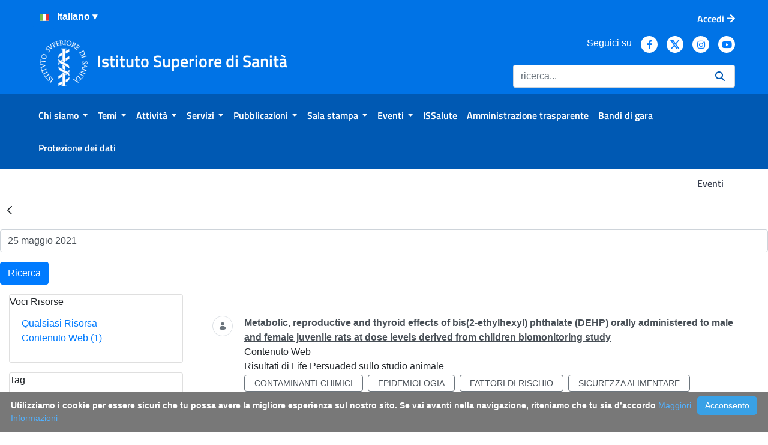

--- FILE ---
content_type: text/css;charset=UTF-8
request_url: https://www.iss.it/o/frontend-js-components-web/code_mirror_keyboard_message/CodeMirrorKeyboardMessage.css
body_size: 194
content:
html:not(#__):not(#___) .cadmin .keyboard-message.popover{left:inherit;top:4px}.keyboard-message.popover{left:inherit;right:4px;top:4px}/*# sourceMappingURL=CodeMirrorKeyboardMessage.css.map */


--- FILE ---
content_type: text/javascript
request_url: https://www.iss.it/combo?browserId=chrome&minifierType=js&languageId=it_IT&t=1739913700921&/o/frontend-js-aui-web/aui/widget-position/widget-position-min.js&/o/frontend-js-aui-web/aui/widget-stack/widget-stack-min.js&/o/frontend-js-aui-web/aui/widget-stdmod/widget-stdmod-min.js&/o/frontend-js-aui-web/aui/aui-aria/aui-aria-min.js&/o/frontend-js-aui-web/aui/aui-io-plugin-deprecated/aui-io-plugin-deprecated-min.js&/o/frontend-js-aui-web/aui/aui-io-request/aui-io-request-min.js&/o/frontend-js-aui-web/aui/aui-loading-mask-deprecated/aui-loading-mask-deprecated-min.js&/o/frontend-js-aui-web/aui/aui-overlay-base-deprecated/aui-overlay-base-deprecated-min.js&/o/frontend-js-aui-web/aui/aui-overlay-context-deprecated/aui-overlay-context-deprecated-min.js&/o/frontend-js-aui-web/aui/aui-overlay-manager-deprecated/aui-overlay-manager-deprecated-min.js&/o/frontend-js-aui-web/aui/aui-overlay-mask-deprecated/aui-overlay-mask-deprecated-min.js&/o/frontend-js-aui-web/aui/aui-parse-content/aui-parse-content-min.js&/o/frontend-js-aui-web/liferay/session.js&/o/frontend-js-aui-web/liferay/deprecated.js&/o/frontend-js-web/liferay/dom_task_runner.js&/o/frontend-js-web/liferay/events.js&/o/frontend-js-web/liferay/lazy_load.js&/o/frontend-js-web/liferay/liferay.js&/o/frontend-js-web/liferay/global.bundle.js&/o/frontend-js-web/liferay/portlet.js&/o/frontend-js-web/liferay/workflow.js&/o/oauth2-provider-web/js/liferay.js
body_size: 243992
content:
YUI.add("widget-position",function(e,t){function d(e){}var n=e.Lang,r=e.Widget,i="xy",s="position",o="positioned",u="boundingBox",a="relative",f="renderUI",l="bindUI",c="syncUI",h=r.UI_SRC,p="xyChange";d.ATTRS={x:{setter:function(e){this._setX(e)},getter:function(){return this._getX()},lazyAdd:!1},y:{setter:function(e){this._setY(e)},getter:function(){return this._getY()},lazyAdd:!1},xy:{value:[0,0],validator:function(e){return this._validateXY(e)}}},d.POSITIONED_CLASS_NAME=r.getClassName(o),d.prototype={initializer:function(){this._posNode=this.get(u),e.after(this._renderUIPosition,this,f),e.after(this._syncUIPosition,this,c),e.after(this._bindUIPosition,this,l)},_renderUIPosition:function(){this._posNode.addClass(d.POSITIONED_CLASS_NAME)},_syncUIPosition:function(){var e=this._posNode;e.getStyle(s)===a&&this.syncXY(),this._uiSetXY(this.get(i))},_bindUIPosition:function(){this.after(p,this._afterXYChange)},move:function(){var e=arguments,t=n.isArray(e[0])?e[0]:[e[0],e[1]];this.set(i,t)},syncXY:function(){this.set(i,this._posNode.getXY(),{src:h})},_validateXY:function(e){return n.isArray(e)&&n.isNumber(e[0])&&n.isNumber(e[1])},_setX:function(e){this.set(i,[e,this.get(i)[1]])},_setY:function(e){this.set(i,[this.get(i)[0],e])},_getX:function(){return this.get(i)[0]},_getY:function(){return this.get(i)[1]},_afterXYChange:function(e){e.src!=h&&this._uiSetXY(e.newVal)},_uiSetXY:function(e){this._posNode.setXY(e)}},e.WidgetPosition=d},"patched-v3.20.6",{requires:["base-build","node-screen","widget"]});

YUI.add("widget-stack",function(e,t){function O(e){}var n=e.Lang,r=e.UA,i=e.Node,s=e.Widget,o="zIndex",u="shim",a="visible",f="boundingBox",l="renderUI",c="bindUI",h="syncUI",p="offsetWidth",d="offsetHeight",v="parentNode",m="firstChild",g="ownerDocument",y="width",b="height",w="px",E="shimdeferred",S="shimresize",x="visibleChange",T="widthChange",N="heightChange",C="shimChange",k="zIndexChange",L="contentUpdate",A="stacked";O.ATTRS={shim:{value:r.ie==6},zIndex:{value:0,setter:"_setZIndex"}},O.HTML_PARSER={zIndex:function(e){return this._parseZIndex(e)}},O.SHIM_CLASS_NAME=s.getClassName(u),O.STACKED_CLASS_NAME=s.getClassName(A),O.SHIM_TEMPLATE='<iframe class="'+O.SHIM_CLASS_NAME+'" frameborder="0" title="Widget Stacking Shim" src="javascript:false" tabindex="-1" role="presentation"></iframe>',O.prototype={initializer:function(){this._stackNode=this.get(f),this._stackHandles={},e.after(this._renderUIStack,this,l),e.after(this._syncUIStack,this,h),e.after(this._bindUIStack,this,c)},_syncUIStack:function(){this._uiSetShim(this.get(u)),this._uiSetZIndex(this.get(o))},_bindUIStack:function(){this.after(C,this._afterShimChange),this.after(k,this._afterZIndexChange)},_renderUIStack:function(){this._stackNode.addClass(O.STACKED_CLASS_NAME)},_parseZIndex:function(e){var t;return!e.inDoc()||e.getStyle("position")==="static"?t="auto":t=e.getComputedStyle("zIndex"),t==="auto"?null:t},_setZIndex:function(e){return n.isString(e)&&(e=parseInt(e,10)),n.isNumber(e)||(e=0),e},_afterShimChange:function(e){this._uiSetShim(e.newVal)},_afterZIndexChange:function(e){this._uiSetZIndex(e.newVal)},_uiSetZIndex:function(e){this._stackNode.setStyle(o,e)},_uiSetShim:function(e){e?(this.get(a)?this._renderShim():this._renderShimDeferred(),r.ie==6&&this._addShimResizeHandlers()):this._destroyShim()},_renderShimDeferred:function(){this._stackHandles[E]=this._stackHandles[E]||[];var e=this._stackHandles[E],t=function(e){e.newVal&&this._renderShim()};e.push(this.on(x,t))},_addShimResizeHandlers:function(){this._stackHandles[S]=this._stackHandles[S]||[];var e=this.sizeShim,t=this._stackHandles[S];t.push(this.after(x,e)),t.push(this.after(T,e)),t.push(this.after(N,e)),t.push(this.after(L,e))},_detachStackHandles:function(e){var t=this._stackHandles[e],n;if(t&&t.length>0)while(n=t.pop())n.detach()},_renderShim:function(){var e=this._shimNode,t=this._stackNode;e||(e=this._shimNode=this._getShimTemplate(),t.insertBefore(e,t.get(m)),this._detachStackHandles(E),this.sizeShim())},_destroyShim:function(){this._shimNode&&(this._shimNode.get(v).removeChild(this._shimNode),this._shimNode=null,this._detachStackHandles(E),this._detachStackHandles(S))},sizeShim:function(){var e=this._shimNode,t=this._stackNode;e&&r.ie===6&&this.get(a)&&(e.setStyle(y,t.get(p)+w),e.setStyle(b,t.get(d)+w))},_getShimTemplate:function(){return i.create(O.SHIM_TEMPLATE,this._stackNode.get(g))}},e.WidgetStack=O},"patched-v3.20.6",{requires:["base-build","widget"],skinnable:!0});

YUI.add("widget-stdmod",function(e,t){function H(e){}var n=e.Lang,r=e.Node,i=e.UA,s=e.Widget,o="",u="hd",a="bd",f="ft",l="header",c="body",h="footer",p="fillHeight",d="stdmod",v="Node",m="Content",g="firstChild",y="childNodes",b="ownerDocument",w="contentBox",E="height",S="offsetHeight",x="auto",T="headerContentChange",N="bodyContentChange",C="footerContentChange",k="fillHeightChange",L="heightChange",A="contentUpdate",O="renderUI",M="bindUI",_="syncUI",D="_applyParsedConfig",P=e.Widget.UI_SRC;H.HEADER=l,H.BODY=c,H.FOOTER=h,H.AFTER="after",H.BEFORE="before",H.REPLACE="replace";var B=H.HEADER,j=H.BODY,F=H.FOOTER,I=B+m,q=F+m,R=j+m;H.ATTRS={headerContent:{value:null},footerContent:{value:null},bodyContent:{value:null},fillHeight:{value:H.BODY,validator:function(e){return this._validateFillHeight(e)}}},H.HTML_PARSER={headerContent:function(e){return this._parseStdModHTML(B)},bodyContent:function(e){return this._parseStdModHTML(j)},footerContent:function(e){return this._parseStdModHTML(F)}},H.SECTION_CLASS_NAMES={header:s.getClassName(u),body:s.getClassName(a),footer:s.getClassName(f)},H.TEMPLATES={header:'<div class="'+H.SECTION_CLASS_NAMES[B]+'"></div>',body:'<div class="'+H.SECTION_CLASS_NAMES[j]+'"></div>',footer:'<div class="'+H.SECTION_CLASS_NAMES[F]+'"></div>'},H.prototype={initializer:function(){this._stdModNode=this.get(w),e.before(this._renderUIStdMod,this,O),e.before(this._bindUIStdMod,this,M),e.before(this._syncUIStdMod,this,_)},_syncUIStdMod:function(){var e=this._stdModParsed;(!e||!e[I])&&this._uiSetStdMod(B,this.get(I)),(!e||!e[R])&&this._uiSetStdMod(j,this.get(R)),(!e||!e[q])&&this._uiSetStdMod(F,this.get(q)),this._uiSetFillHeight(this.get(p))},_renderUIStdMod:function(){this._stdModNode.addClass(s.getClassName(d)),this._renderStdModSections(),this.after(T,this._afterHeaderChange),this.after(N,this._afterBodyChange),this.after(C,this._afterFooterChange)},_renderStdModSections:function(){n.isValue(this.get(I))&&this._renderStdMod(B),n.isValue(this.get(R))&&this._renderStdMod(j),n.isValue(this.get(q))&&this._renderStdMod(F)},_bindUIStdMod:function(){this.after(k,this._afterFillHeightChange),this.after(L,this._fillHeight),this.after(A,this._fillHeight)},_afterHeaderChange:function(e){e.src!==P&&this._uiSetStdMod(B,e.newVal,e.stdModPosition)},_afterBodyChange:function(e){e.src!==P&&this._uiSetStdMod(j,e.newVal,e.stdModPosition)},_afterFooterChange:function(e){e.src!==P&&this._uiSetStdMod(F,e.newVal,e.stdModPosition)},_afterFillHeightChange:function(e){this._uiSetFillHeight(e.newVal)},_validateFillHeight:function(e){return!e||e==H.BODY||e==H.HEADER||e==H.FOOTER},_uiSetFillHeight:function(e){var t=this.getStdModNode(e),n=this._currFillNode;n&&t!==n&&n.setStyle(E,o),t&&(this._currFillNode=t),this._fillHeight()},_fillHeight:function(){if(this.get(p)){var e=this.get(E);e!=o&&e!=x&&this.fillHeight(this.getStdModNode(this.get(p)))}},_uiSetStdMod:function(e,t,r){if(n.isValue(t)){var i=this.getStdModNode(e,!0);this._addStdModContent(i,t,r),this.set(e+m,this._getStdModContent(e),{src:P})}else this._eraseStdMod(e);this.fire(A)},_renderStdMod:function(e){var t=this.get(w),n=this._findStdModSection(e);return n||(n=this._getStdModTemplate(e)),this._insertStdModSection(t,e,n),this[e+v]=n,this[e+v]},_eraseStdMod:function(e){var t=this.getStdModNode(e);t&&(t.remove(!0),delete this[e+v])},_insertStdModSection:function(e,t,n){var r=e.get(g);if(t===F||!r)e.appendChild(n);else if(t===B)e.insertBefore(n,r);else{var i=this[F+v];i?e.insertBefore(n,i):e.appendChild(n)}},_getStdModTemplate:function(e){return r.create(H.TEMPLATES[e],this._stdModNode.get(b))},_addStdModContent:function(e,t,n){switch(n){case H.BEFORE:n=0;break;case H.AFTER:n=undefined;break;default:n=H.REPLACE}e.insert(t,n)},_getPreciseHeight:function(e){var t=e?e.get(S):0,n="getBoundingClientRect";if(e&&e.hasMethod(n)){var r=e.invoke(n);r&&(t=r.bottom-r.top)}return t},_findStdModSection:function(e){return this.get(w).one("> ."+H.SECTION_CLASS_NAMES[e])},_parseStdModHTML:function(t){var n=this._findStdModSection(t);return n?(this._stdModParsed||(this._stdModParsed={},e.before(this._applyStdModParsedConfig,this,D)),this._stdModParsed[t+m]=1,n.get("innerHTML")):null},_applyStdModParsedConfig:function(e,t,n){var r=this._stdModParsed;r&&(r[I]=!(I in t)&&I in r,r[R]=!(R in t)&&R in r,r[q]=!(q in t)&&q in r)},_getStdModContent:function(e){return this[e+v]?this[e+v].get(y):null},setStdModContent:function(e,t,n){this.set(e+m,t,{stdModPosition:n})},getStdModNode:function(e,t){var n=this[e+v]||null;return!n&&t&&(n=this._renderStdMod(e)),n},fillHeight:function(e){if(e){var t=this.get(w),r=[this.headerNode,this.bodyNode,this.footerNode],s,o,u=0,a=0,f=!1;for(var l=0,c=r.length;l<c;l++)s=r[l],s&&(s!==e?u+=this._getPreciseHeight(s):f=!0);f&&((i.ie||i.opera)&&e.set(S,0),o=t.get(S)-parseInt(t.getComputedStyle("paddingTop"),10)-parseInt(t.getComputedStyle("paddingBottom"),10)-parseInt(t.getComputedStyle("borderBottomWidth"),10)-parseInt(t.getComputedStyle("borderTopWidth"),10),n.isNumber(o)&&(a=o-u,a>=0&&e.set(S,a)))}}},e.WidgetStdMod=H},"patched-v3.20.6",{requires:["base-build","widget"]});

YUI.add("aui-aria",function(e,t){var n=e.Lang,r=n.isBoolean,i=n.isFunction,s=n.isObject,o=n.isString,u=/([^a-z])/ig,a=e.cached(function(e){return e.replace(u,function(){return""}).toLowerCase()}),f=e.Component.create({NAME:"aria",NS:"aria",ATTRS:{attributes:{value:{},validator:s},attributeValueFormat:{value:function(e){return e},validator:i},attributeNode:{writeOnce:!0,setter:e.one,valueFn:function(){return this.get("host").get("boundingBox")}},roleName:{valueFn:function(){var e=this,t=e.get("host"),n=a(t.constructor.NAME||"");return e.isValidRole(n)?n:""},validator:o},roleNode:{writeOnce:!0,setter:e.one,valueFn:function(){return this.get("host").get("boundingBox")}},validateW3C:{value:!0,validator:r}},EXTENDS:e.Plugin.Base,prototype:{initializer:function(){var e=this;e.publish("aria:processAttribute",{defaultFn:e._defProcessFn,queuable:!1,emitFacade:!0,bubbles:!0,prefix:"aria"}),e._uiSetRoleName(e.get("roleName")),e.after("roleNameChange",e._afterRoleNameChange),e._bindHostAttributes()},isValidAttribute:function(t){var n=this;return n.get("validateW3C")?e.Plugin.Aria.W3C_ATTRIBUTES[t]:!0},isValidRole:function(t){var n=this;return n.get("validateW3C")?e.Plugin.Aria.W3C_ROLES[t]:!0},setAttribute:function(e,t,n){var r=this;return r.isValidAttribute(e)?((n||r.get("attributeNode")).set("aria-"+e,t),!0):!1},setAttributes:function(t){var n=this;e.Array.each(t,function(e){n.setAttribute(e.name,e.value,e.node)})},setRole:function(e,t){var n=this;return n.isValidRole(e)?((t||n.get("roleNode")).set("role",e),!0):!1},setRoles:function(t){var n=this;e.Array.each(t,function(e){n.setRole(e.name,e.node)})},_afterHostAttributeChange:function(e){var t=this;t._handleProcessAttribute(e)},_afterRoleNameChange:function(e){var t=this;t._uiSetRoleName(e.newVal)},_bindHostAttributes:function(){var t=this,n=t.get("attributes");e.each(n,function(e,n){var r=t._getAriaAttribute(e,n);t._handleProcessAttribute({aria:r}),t.afterHostEvent(n+"Change",function(e){e.aria=r,t._afterHostAttributeChange(e)})})},_defProcessFn:function(e){var t=this;t._setAttribute(e.aria)},_getAriaAttribute:function(t,n){var r=this,i=r.get("attributeValueFormat"),u={};return o(t)?u=e.merge(u,{ariaName:t,attrName:n,format:i,node:null}):s(t)&&(u=e.mix(t,{ariaName:"",attrName:n,format:i,node:null})),u},_handleProcessAttribute:function(e){var t=this;t.fire("aria:processAttribute",{aria:e.aria})},_setAttribute:function(e){var t=this,n=t.get("host"),r=n.get(e.attrName),s=e.node;i(s)&&(s=s.apply(t,[e])),t.setAttribute(e.ariaName,e.format.apply(t,[r,e]),s)},_uiSetRoleName:function(e){var t=this;t.setRole(e)}}});e.Plugin.Aria=f,e.Plugin.Aria.W3C_ROLES={alert:1,alertdialog:1,application:1,article:1,banner:1,button:1,checkbox:1,columnheader:1,combobox:1,command:1,complementary:1,composite:1,contentinfo:1,definition:1,dialog:1,directory:1,document:1,form:1,grid:1,gridcell:1,group:1,heading:1,img:1,input:1,landmark:1,link:1,list:1,listbox:1,listitem:1,log:1,main:1,marquee:1,math:1,menu:1,menubar:1,menuitem:1,menuitemcheckbox:1,menuitemradio:1,navigation:1,note:1,option:1,presentation:1,progressbar:1,radio:1,radiogroup:1,range:1,region:1,roletype:1,row:1,rowheader:1,scrollbar:1,search:1,section:1,sectionhead:1,select:1,separator:1,slider:1,spinbutton:1,status:1,structure:1,tab:1,tablist:1,tabpanel:1,textbox:1,timer:1,toolbar:1,tooltip:1,tree:1,treegrid:1,treeitem:1,widget:1,window:1},e.Plugin.Aria.W3C_ATTRIBUTES={activedescendant:1,atomic:1,autocomplete:1,busy:1,checked:1,controls:1,describedby:1,disabled:1,dropeffect:1,expanded:1,flowto:1,grabbed:1,haspopup:1,hidden:1,invalid:1,label:1,labelledby:1,level:1,live:1,multiline:1,multiselectable:1,orientation:1,owns:1,posinset:1,pressed:1,readonly:1,relevant:1,required:1,selected:1,setsize:1,sort:1,valuemax:1,valuemin:1,valuenow:1,valuetext:1}},"3.1.0-deprecated.126",{requires:["plugin","aui-component"]});

YUI.add("aui-io-plugin-deprecated",function(e,t){var n=e.Lang,r=n.isBoolean,i=n.isString,s=function(t){return t instanceof e.Node},o=e.WidgetStdMod,u="Node",a="Widget",f="",l="failure",c="failureMessage",h="host",p="icon",d="io",v="IOPlugin",m="loading",g="loadingMask",y="node",b="outer",w="parseContent",E="queue",S="rendered",x="section",T="showLoading",N="success",C="type",k="where",L=e.getClassName,A=L(p,m),O=e.Component.create({NAME:v,NS:d,ATTRS:{node:{value:null,getter:function(t){var n=this;if(!t){var r=n.get(h),i=n.get(C);if(i==u)t=r;else if(i==a){var s=n.get(x);r.getStdModNode(s)||r.setStdModContent(s,f),t=r.getStdModNode(s)}}return e.one(t)},validator:s},failureMessage:{value:"Failed to retrieve content",validator:i},loadingMask:{value:{}},parseContent:{value:!0,validator:r},showLoading:{value:!0,validator:r},section:{value:o.BODY,validator:function(e){return!e||e==o.BODY||e==o.HEADER||e==o.FOOTER}},type:{readOnly:!0,valueFn:function(){var t=this,n=u;return t.get(h)instanceof e.Widget&&(n=a),n},validator:i},where:{value:o.REPLACE,validator:function(e){return!e||e==o.AFTER||e==o.BEFORE||e==o.REPLACE||e==b}}},EXTENDS:e.IORequest,prototype:{bindUI:function(){var e=this;e.on("activeChange",e._onActiveChange),e.on(N,e._successHandler),e.on(l,e._failureHandler);if(e.get(C)==a&&e.get(T)){var t=e.get(h);t.after("heightChange",e._syncLoadingMaskUI,e),t.after("widthChange",e._syncLoadingMaskUI,e)}},_autoStart:function(){var e=this;e.bindUI(),O.superclass._autoStart.apply(this,arguments)},_bindParseContent:function(){var t=this,n=t.get(y);n&&!n.ParseContent&&t.get(w)&&n.plug(e.Plugin.ParseContent)},hideLoading:function(){var e=this,t=e.get(y);t.loadingmask&&t.loadingmask.hide()},setContent:function(e){var t=this;t._bindParseContent(),t._getContentSetterByType().apply(t,[e]),t.overlayMaskBoundingBox&&t.overlayMaskBoundingBox.remove()},showLoading:function(){var t=this,n=t.get(y);n.loadingmask?t.overlayMaskBoundingBox&&n.append(t.overlayMaskBoundingBox):(n.plug(e.LoadingMask,t.get(g)),t.overlayMaskBoundingBox=n.loadingmask.overlayMask.get("boundingBox")),n.loadingmask.show()},start:function(){var e=this,t=e.get(h);t.get(S)||t.after("render",function(){e._setLoadingUI(!0)}),O.superclass.start.apply(e,arguments)},_getContentSetterByType:function(){var t=this,n={Node:function(t){var n=this,r=n.get(y);t instanceof e.NodeList&&(t=t.toFrag()),t instanceof e.Node&&(t=t._node);var i=n.get(k);i==b?r.replace(t):r.insert(t,i)},Widget:function(e){var t=this,n=t.get(h);n.setStdModContent.apply(n,[t.get(x),e,t.get(k)])}};return n[this.get(C)]},_setLoadingUI:function(e){var t=this;t.get(T)&&(e?t.showLoading():t.hideLoading())},_syncLoadingMaskUI:function(){var e=this;e.get(y).loadingmask.refreshMask()},_successHandler:function(e,t,n){var r=this;r.setContent(this.get("responseData"))},_failureHandler:function(e,t,n){var r=this;r.setContent(r.get(c))},_onActiveChange:function(e){var t=this,n=t.get(h),r=t.get(C)==a;(!r||r&&n&&n.get(S))&&t._setLoadingUI(e.newVal)}}});e.Node.prototype.load=function(t,r,i){var s=this,o=t.indexOf(" "),u;o>0&&(u=t.slice(o,t.length),t=t.slice(0,o)),n.isFunction(r)&&(i=r,r=null),r=r||{},i&&(r.after=r.after||{},r.after.success=i);var a=r.where;return r.uri=t,r.where=a,u&&(r.selector=u,r.where=a||"replace"),s.plug(e.Plugin.IO,r),s},e.namespace("Plugin").IO=O},"3.1.0-deprecated.126",{requires:["aui-overlay-base-deprecated","aui-parse-content","aui-io-request","aui-loading-mask-deprecated"]});

YUI.add("aui-io-request",function(e,t){var n=e.Lang,r=n.isBoolean,i=n.isFunction,s=n.isString,o=e.namespace("config.io"),u=function(e){return function(){return o[e]}},a={all:"*/*",html:"text/html",json:"application/json, text/javascript",text:"text/plain",xml:"application/xml, text/xml"},f=e.Component.create({NAME:"IORequest",ATTRS:{autoLoad:{value:!0,validator:r},cache:{value:!0,validator:r},dataType:{setter:function(e){return(e||"").toLowerCase()},value:null,validator:s},responseData:{setter:function(e){return this._setResponseData(e)},value:null},uri:{setter:function(e){return this._parseURL(e)},value:null,validator:s},active:{value:!1,validator:r},cfg:{getter:function(){var t=this;return{arguments:t.get("arguments"),context:t.get("context"),data:t.getFormattedData(),form:t.get("form"),headers:t.get("headers"),method:t.get("method"),on:{complete:e.bind(t.fire,t,"complete"),end:e.bind(t._end,t),failure:e.bind(t.fire,t,"failure"),start:e.bind(t.fire,t,"start"),success:e.bind(t._success,t)},sync:t.get("sync"),timeout:t.get("timeout"),xdr:t.get("xdr")}},readOnly:!0},transaction:{value:null},arguments:{valueFn:u("arguments")},context:{valueFn:u("context")},data:{valueFn:u("data")},form:{valueFn:u("form")},headers:{getter:function(t){var n=[],r=this,i=r.get("dataType");return i&&n.push(a[i]),n.push(a.all),e.merge(t,{Accept:n.join(", ")})},valueFn:u("headers")},method:{setter:function(e){return e.toLowerCase()},valueFn:u("method")},selector:{value:null},sync:{valueFn:u("sync")},timeout:{valueFn:u("timeout")},xdr:{valueFn:u("xdr")}},EXTENDS:e.Plugin.Base,prototype:{init:function(){var e=this;f.superclass.init.apply(this,arguments),e._autoStart()},destructor:function(){var e=this;e.stop(),e.set("transaction",null)},getFormattedData:function(){var e=this,t=e.get("data"),n=o.dataFormatter;return i(n)&&(t=n.call(e,t)),t},start:function(){var t=this;t.destructor(),t.set("active",!0);var n=t._yuiIOObj;n||(n=new e.IO,t._yuiIOObj=n);var r=n.send(t.get("uri"),t.get("cfg"));t.set("transaction",r)},stop:function(){var e=this,t=e.get("transaction");t&&t.abort()},_autoStart:function(){var e=this;e.get("autoLoad")&&e.start()},_parseURL:function(e){var t=this,n=t.get("cache"),r=t.get("method");if(n===!1&&r==="get"){var s=+(new Date),u=e.replace(/(\?|&)_=.*?(&|$)/,"$1_="+s+"$2");e=u+(u===e?(e.match(/\?/)?"&":"?")+"_="+s:"")}var a=o.uriFormatter;return i(a)&&(e=a.apply(t,[e])),e},_end:function(e,t){var n=this;n.set("active",!1),n.set("transaction",null),n.fire("end",e,t)},_success:function(e,t,n){var r=this;r.set("responseData",t),r.fire("success",e,t,n)},_setResponseData:function(t){var n=null,r=this;if(t){var i=r.get("dataType"),s=t.getResponseHeader("content-type")||"";if(i==="xml"||!i&&s.indexOf("xml")>=0){n=t.responseXML;if(n.documentElement.tagName==="parsererror")throw"Parser error: IO dataType is not correctly parsing"}else n=t.responseText;n===""&&(n=null);if(i==="json")try{n=e.JSON.parse(n)}catch(o){}else{var u=r.get("selector");if(n&&u){var a;n.documentElement?a=e.one(n):a=e.Node.create(n),n=a.all(u)}}}return n}}});e.IORequest=f,e.io.request=function(t,n){return new e.IORequest(e.merge(n,{uri:t}))}},"3.1.0-deprecated.126",{requires:["io-base","json","plugin","querystring-stringify","aui-component"]});

YUI.add("aui-loading-mask-deprecated",function(e,t){var n=e.Lang,r="boundingBox",i="contentBox",s="hide",o="host",u="messageEl",t="loadingmask",a="position",f="show",l="static",c="strings",h="target",p="toggle",d=e.getClassName,v=d(t),m=d(t,"masked"),g=d(t,"masked","relative"),y=d(t,"message"),b=d(t,"message","content"),w='<div class="'+y+'"><div class="'+b+'">{0}</div></div>',E=e.Component.create({NAME:t,NS:t,ATTRS:{messageEl:{valueFn:function(t){var r=this,i=r.get(c);return e.Node.create(n.sub(w,[i.loading]))}},strings:{value:{loading:"Loading&hellip;"}},target:{setter:function(){var t=this,n=t.get(o);return n instanceof e.Widget&&(n=n.get(i)),n},value:null}},EXTENDS:e.Plugin.Base,prototype:{initializer:function(t){var n=this;n.IGNORED_ATTRS=e.merge({host:!0},E.ATTRS),n.renderUI(),n.bindUI(),n._createDynamicAttrs(t)},renderUI:function(){var e=this,t=e.get(c);e._renderOverlayMask(),e.overlayMask.get(r).append(e.get(u))},bindUI:function(){var e=this;e._bindOverlayMaskUI()},destructor:function(){var e=this;e.overlayMask.destroy(),e._visibleChangeHandle.detach()},_bindOverlayMaskUI:function(){var e=this;e._visibleChangeHandle=e.overlayMask.after("visibleChange",e._afterVisibleChange,e)},centerMessage:function(){var e=this;e.get(u).center(e.overlayMask.get(r))},refreshMask:function(){var e=this;e.overlayMask.refreshMask(),e.centerMessage()},_afterVisibleChange:function(e){var t=this,n=t.get(h),r=n.getStyle(a)==l;n.toggleClass(m,e.newVal),n.toggleClass(g,e.newVal&&r),e.newVal&&t.refreshMask()},_renderOverlayMask:function(){var t=this,n=t.get(h);t.overlayMask=(new e.OverlayMask({target:n,cssClass:v})).render(n)},_createDynamicAttrs:function(t){var n=this;e.each(t,function(e,t){var r=n.IGNORED_ATTRS[t];r||n.addAttr(t,{setter:function(e){return this.overlayMask.set(t,e),e},value:e})})}}});e.each([s,f,p],function(e){E.prototype[e]=function(){this.overlayMask[e]()}}),e.LoadingMask=E},"3.1.0-deprecated.126",{requires:["plugin","aui-overlay-mask-deprecated"],skinnable:!0});

YUI.add("aui-overlay-base-deprecated",function(e,t){e.OverlayBase=e.Component.create({NAME:"overlay",ATTRS:{hideClass:{value:!1}},AUGMENTS:[e.WidgetPosition,e.WidgetStack,e.WidgetPositionAlign,e.WidgetPositionConstrain,e.WidgetStdMod]})},"3.1.0-deprecated.126",{requires:["widget-position","widget-stack","widget-position-align","widget-position-constrain","widget-stdmod","aui-component"]});

YUI.add("aui-overlay-context-deprecated",function(e,t){var n=e.Lang,r=n.isString,i=n.isNumber,s=n.isObject,o=n.isBoolean,u=function(t){return t instanceof e.NodeList},a="align",f="bl",l="boundingBox",c="cancellableHide",h="overlaycontext",p="currentNode",d="focused",v="hide",m="hideDelay",g="hideOn",y="hideOnDocumentClick",b="mousedown",w="show",E="showDelay",S="showOn",x="tl",T="trigger",N="useARIA",C="visible",k=e.Component.create({NAME:h,ATTRS:{align:{value:{node:null,points:[x,f]}},cancellableHide:{value:!0,validator:o},currentNode:{valueFn:function(){return this.get(T).item(0)}},delay:{value:null,validator:s},hideOn:{lazyAdd:!1,value:"mouseout",setter:function(e){return this._setHideOn(e)}},hideOnDocumentClick:{lazyAdd:!1,setter:function(e){return this._setHideOnDocumentClick(e)},value:!0,validator:o},hideDelay:{lazyAdd:!1,setter:"_setHideDelay",value:0,validator:i},showOn:{lazyAdd:!1,value:"mouseover",setter:function(e){return this._setShowOn(e)}},showDelay:{lazyAdd:!1,setter:"_setShowDelay",value:0,validator:i},trigger:{lazyAdd:!1,setter:function(t){return u(t)?t:r(t)?e.all(t):new e.NodeList([t])}},useARIA:{value:!0},visible:{value:!1}},EXTENDS:e.OverlayBase,constructor:function(e){var t=this;t._showCallback=null,t._hideCallback=null,k.superclass.constructor.apply(this,arguments)},prototype:{initializer:function(){var e=this,t=e.get(T);t&&t.size()&&e.set("align.node",t.item(0))},bindUI:function(){var t=this,n=t.get(l);n.on(b,t._stopTriggerEventPropagation),t.before("triggerChange",t._beforeTriggerChange),t.before("showOnChange",t._beforeShowOnChange),t.before("hideOnChange",t._beforeHideOnChange),t.after("triggerChange",t._afterTriggerChange),t.after("showOnChange",t._afterShowOnChange),t.after("hideOnChange",t._afterHideOnChange),n.on("click",e.bind(t._cancelAutoHide,t)),n.on("mouseenter",e.bind(t._cancelAutoHide,t)),n.on("mouseleave",e.bind(t._invokeHideTaskOnInteraction,t)),t.after("focusedChange",e.bind(t._invokeHideTaskOnInteraction,t)),t.on("visibleChange",t._onVisibleChangeOverlayContext)},hide:function(){var e=this;e.clearIntervals(),e.fire("hide"),k.superclass.hide.apply(e,arguments)},show:function(e){var t=this;t.clearIntervals(),t.updateCurrentNode(e),t.fire("show"),k.superclass.show.apply(t,arguments),t.refreshAlign()},syncUI:function(){var t=this;t.get(N)&&t.plug(e.Plugin.Aria,{attributes:{trigger:{ariaName:"controls",format:function(e){var n=t.get(l).generateID();return n},node:function(){return t.get(T)}},visible:{ariaName:"hidden",format:function(e){return!e}}},roleName:"dialog"})},toggle:function(e){var t=this;t.get(C)?t._hideTask(e):t._showTask(e)},clearIntervals:function(){this._hideTask.cancel(),this._showTask.cancel()},refreshAlign:function(){var e=this,t=e.get(a),n=e.get(p);n&&e._uiSetAlign(n,t.points)},updateCurrentNode:function(e){var t=this,n=t.get(a),r=t.get(T),i=null;e&&(i=e.currentTarget);var s=i||r.item(0)||n.node;s&&t.set(p,s)},_toggle:function(e){var t=this;if(t.get("disabled"))return;var n=e.currentTarget;t._lastTarget!=n&&t.hide(),t.toggle(e),e.stopPropagation(),t._lastTarget=n},_afterShowOnChange:function(e){var t=this,n=e.prevVal==t.get(g);if(n){var r=t.get(T);r.detach(e.prevVal,t._hideCallback),t._setHideOn(t.get(g))}},_afterHideOnChange:function(e){var t=this,n=e.prevVal==t.get(S);if(n){var r=t.get(T);r.detach(e.prevVal,t._showCallback),t._setShowOn(t.get(S))}},_afterTriggerChange:function(e){var t=this;t._setShowOn(t.get(S)),t._setHideOn(t.get(g))},_beforeShowOnChange:function(e){var t=this,n=t.get(T);n.detach(e.prevVal,t._showCallback)},_beforeHideOnChange:function(e){var t=this,n=t.get(T);n.detach(e.prevVal,t._hideCallback)},_beforeTriggerChange:function(e){var t=this,n=t.get(T),r=t.get(S),i=t.get(g);n.detach(r,t._showCallback),n.detach(i,t._hideCallback),n.detach(b,t._stopTriggerEventPropagation)},_cancelAutoHide:function(e){var t=this;t.get(c)&&t.clearIntervals(),e.stopPropagation()},_invokeHideTaskOnInteraction:function(e){var t=this,n=t.get(c),r=t.get(d);!r&&!n&&t._hideTask()},_onVisibleChangeOverlayContext:function(e){var t=this;e.newVal&&t.get("disabled")&&e.preventDefault()},_stopTriggerEventPropagation:function(e){e.stopPropagation()},_setHideDelay:function(t){var n=this;return n._hideTask=e.debounce(n.hide,t,n),t},_setHideOn:function(t){var n=this,r=n.get(T),i=t==n.get(S);if(i)n._hideCallback=e.bind(n._toggle,n),r.detach(t,n._showCallback);else{var s=n.get(m);n._hideCallback=function(e){n._hideTask(e),e.stopPropagation()}}return r.on(t,n._hideCallback),t},_setHideOnDocumentClick:function(t){var n=this;return t?e.OverlayContextManager.register(n):e.OverlayContextManager.remove(n),t},_setShowDelay:function(t){var n=this;return n._showTask=e.debounce(n.show,t,n),t},_setShowOn:function(t){var n=this,r=n.get(T),i=t==n.get(g);if(i)n._showCallback=e.bind(n._toggle,n),r.detach(t,n._hideCallback);else{var s=n.get(E);n._showCallback=function(e){n._showTask(e),e.stopPropagation()}}return t!=b?r.on(b,n._stopTriggerEventPropagation):r.detach(b,n._stopTriggerEventPropagation),r.on(t,n._showCallback),t}}});e.OverlayContext=k,e.OverlayContextManager=new e.OverlayManager({}),e.on(b,function(){e.OverlayContextManager.hideAll()},e.getDoc())},"3.1.0-deprecated.126",{requires:["aui-overlay-manager-deprecated","aui-delayed-task-deprecated","aui-aria"]});

YUI.add("aui-overlay-manager-deprecated",function(e,t){var n=e.Lang,r=n.isArray,i=n.isBoolean,s=n.isNumber,o=n.isString,u="boundingBox",a="default",f="host",l="OverlayManager",c="group",h="zIndex",p="zIndexBase",d=e.Component.create({NAME:l.toLowerCase(),ATTRS:{zIndexBase:{value:1e3,validator:s,setter:n.toInt}},EXTENDS:e.Base,prototype:{initializer:function(){var e=this;e._overlays=[]},bringToTop:function(e){var t=this,n=t._overlays.sort(t.sortByZIndexDesc),r=n[0];if(r!==e){var i=e.get(h),s=r.get(h);e.set(h,s+1),e.set("focused",!0)}},destructor:function(){var e=this;e._overlays=[]},register:function(t){var n=this,i=n._overlays;if(r(t))e.Array.each(t,function(e){n.register(e)});else{var s=n.get(p),o=n._registered(t);if(!o&&t&&(t instanceof e.Overlay||e.Component&&t instanceof e.Component)){var a=t.get(u);i.push(t);var f=t.get(h)||0,l=i.length+f+s;t.set(h,l),t.on("focusedChange",n._onFocusedChange,n),a.on("mousedown",n._onMouseDown,n)}}return i},remove:function(t){var n=this,r=n._overlays;return r.length?e.Array.removeItem(r,t):null},each:function(t){var n=this,r=n._overlays;e.Array.each(r,t)},showAll:function(){this.each(function(e){e.show()})},hideAll:function(){this.each(function(e){e.hide()})},sortByZIndexDesc:function(t,n){if(!t||!n||!t.hasImpl(e.WidgetStack)||!n.hasImpl(e.WidgetStack))return 0;var r=t.get(h),i=n.get(h);return r>i?-1:r<i?1:0},_registered:function(t){var n=this;return e.Array.indexOf(n._overlays,t)!=-1},_onMouseDown:function(t){var n=this,r=e.Widget.getByNode(t.currentTarget||t.target),i=n._registered(r);r&&i&&n.bringToTop(r)},_onFocusedChange:function(e){var t=this;if(e.newVal){var n=e.currentTarget||e.target,r=t._registered(n);n&&r&&t.bringToTop(n)}}}});e.OverlayManager=d},"3.1.0-deprecated.126",{requires:["overlay","plugin","aui-base-deprecated","aui-overlay-base-deprecated"]});

YUI.add("aui-overlay-mask-deprecated",function(e,t){var n=e.Lang,r=n.isArray,i=n.isString,s=n.isNumber,o=n.isValue,u=e.config,a=e.UA,f=a.ie<=6,l="absolute",c="alignPoints",h="background",p="boundingBox",d="contentBox",v="fixed",m="height",g="offsetHeight",y="offsetWidth",b="opacity",w="overlaymask",E="position",S="target",x="width",T=e.Component.create({NAME:w,ATTRS:{alignPoints:{value:["tl","tl"],validator:r},background:{lazyAdd:!1,value:null,validator:i,setter:function(e){return e&&this.get(d).setStyle(h,e),e}},target:{cloneDefaultValue:!1,lazyAdd:!1,value:u.doc,setter:function(t){var n=this,r=e.one(t),i=n._isDoc=r.compareTo(u.doc),s=n._isWin=r.compareTo(u.win);return n._fullPage=i||s,r}},opacity:{value:.5,validator:s,setter:function(e){return this._setOpacity(e)}},shim:{value:e.UA.ie},visible:{value:!1},zIndex:{value:1e3}},EXTENDS:e.OverlayBase,prototype:{bindUI:function(){var t=this;T.superclass.bindUI.apply(this,arguments),t._eventHandles=[t.after("targetChange",t._afterTargetChange),t.after("visibleChange",t._afterVisibleChange),e.on("windowresize",e.bind(t.refreshMask,t))]},syncUI:function(){var e=this;e.refreshMask()},destructor:function(){var t=this;(new e.EventHandle(t._eventHandles)).detach()},getTargetSize:function(){var t=this,n=t.get(S),r=t._isDoc,i=t._isWin,s=n.get(g),o=n.get(y);return f?i?(o=e.DOM.winWidth(),s=e.DOM.winHeight()):r&&(o=e.DOM.docWidth(),s=e.DOM.docHeight()):t._fullPage&&(s="100%",o="100%"),{height:s,width:o}},refreshMask:function(){var e=this,t=e.get(c),n=e.get(S),r=e.get(p),i=e.getTargetSize(),s=e._fullPage;r.setStyles({position:f||!s?l:v,left:0,top:0});var u=i.height,a=i.width;o(u)&&e.set(m,u),o(a)&&e.set(x,a),s||e.align(n,t)},_setOpacity:function(e){var t=this;return t.get(d).setStyle(b,e),e},_uiSetVisible:function(e){var t=this;T.superclass._uiSetVisible.apply(this,arguments),e&&t._setOpacity(t.get(b))},_afterTargetChange:function(e){var t=this;t.refreshMask()},_afterVisibleChange:function(e){var t=this;t._uiSetVisible(e.newVal)},_uiSetXY:function(){var e=this;(!e._fullPage||f)&&T.superclass._uiSetXY.apply(e,arguments)}}});e.OverlayMask=T},"3.1.0-deprecated.126",{requires:["event-resize","aui-base-deprecated","aui-overlay-base-deprecated"],skinnable:!0});

YUI.add("aui-parse-content",function(e,t){var n=e.Lang,r=n.isString,i=e.config.doc,s="<div>_</div>",o={"":1,module:1,"module-shim":1,"text/javascript":1,"text/parsed":1},u=e.Component.create({NAME:"ParseContent",NS:"ParseContent",ATTRS:{queue:{value:null},preserveScriptNodes:{validator:n.isBoolean,value:!1}},EXTENDS:e.Plugin.Base,prototype:{initializer:function(){var t=this;u.superclass.initializer.apply(this,arguments),t.set("queue",new e.AsyncQueue),t._bindAOP()},globalEval:function(t){typeof t=="string"&&(t={text:t,type:"text/javascript"});var r=e.getDoc(),s=r.one("head")||r.get("documentElement"),o=i.createElement("script");o.type=t.type,t.text&&(o.text=n.trim(t.text)),s.appendChild(o).remove()},parseContent:function(e){var t=this,n=t._extractScripts(e);return t._dispatch(n),n},_bindAOP:function(){var t=this,n=function(n){var r=Array.prototype.slice.call(arguments),i=t.parseContent(n);return r.splice(0,1,i.fragment),new e.Do.AlterArgs(null,r)};this.doBefore("insert",n),this.doBefore("replaceChild",n);var r=function(n){var r=t.parseContent(n);return new e.Do.AlterArgs(null,[r.fragment])};this.doBefore("replace",r),this.doBefore("setContent",r)},_extractScripts:function(t){var n=this,i=e.Node.create("<div></div>"),u={},a=n.get("preserveScriptNodes");return r(t)?(t=s+t,e.DOM.addHTML(i,t,"append")):(i.append(s),i.append(t)),u.js=i.all("script").filter(function(e){var t=o[e.getAttribute("type").toLowerCase()];return a&&e.setAttribute("type","text/parsed"),t}),a||u.js.each(function(e){e.remove()}),i.get("firstChild").remove(),u.fragment=i.get("childNodes").toFrag(),u},_dispatch:function(t){var n=this,r=n.get("queue");t.js.each(function(t){var i=t.get("src");if(i)r.add({autoContinue:!1,fn:function(){e.Get.script(i,{onEnd:function(e){e.purge(),r.run()}})},timeout:0});else{var s=t._node;r.add({args:{type:s.type,text:s.text||s.textContent||s.innerHTML||""},context:n,fn:n.globalEval,timeout:0})}}),r.run()}}});e.namespace("Plugin").ParseContent=u},"3.1.0-deprecated.126",{requires:["async-queue","plugin","io-base","aui-component","aui-node-base"]});

/**
 * SPDX-FileCopyrightText: (c) 2000 Liferay, Inc. https://liferay.com
 * SPDX-License-Identifier: LGPL-2.1-or-later OR LicenseRef-Liferay-DXP-EULA-2.0.0-2023-06
 */

AUI.add(
	'liferay-session',
	(A) => {
		const Lang = A.Lang;

		const BUFFER_TIME = [];

		const CONFIG = A.config;

		const DOC = CONFIG.doc;

		const MAP_SESSION_STATE_EVENTS = {
			active: 'activated',
		};

		const SESSION_STATE_CHECK_INTERVAL = 1000;

		const SRC = {};

		const SRC_EVENT_OBJ = {
			src: SRC,
		};

		const TOAST_ID = 'sessionToast';

		const URL_BASE = themeDisplay.getPathMain() + '/portal/';

		const SessionBase = A.Component.create({
			ATTRS: {
				autoExtend: {
					value: false,
				},
				redirectOnExpire: {
					value: true,
				},
				redirectUrl: {
					value: '',
				},
				sessionLength: {
					getter: '_getLengthInMillis',
					value: 0,
				},
				sessionState: {
					value: 'active',
				},
				sessionTimeoutOffset: {
					getter: '_getLengthInMillis',
					value: 0,
				},
				timestamp: {
					getter: '_getTimestamp',
					setter: '_setTimestamp',
					value: 0,
				},
				warningLength: {
					getter: '_getLengthInMillis',
					setter: '_setWarningLength',
					value: 0,
				},
				warningTime: {
					getter: '_getWarningTime',
					value: 0,
				},
			},
			EXTENDS: A.Base,
			NAME: 'liferaysession',
			prototype: {
				_afterSessionStateChange(event) {
					const instance = this;

					const details = event.details;
					const newVal = event.newVal;

					let src = null;

					if ('src' in event && details.length) {
						src = details[0];
					}

					instance.fire(
						MAP_SESSION_STATE_EVENTS[newVal] || newVal,
						src
					);
				},

				_defActivatedFn(event) {
					const instance = this;

					instance.set('timestamp');

					if (event.src === SRC) {
						Liferay.Util.fetch(URL_BASE + 'extend_session').then(
							(response) => {
								if (response.status === 500) {
									instance.expire();
								}
							}
						);
					}
				},

				_defExpiredFn(event) {
					const instance = this;

					A.clearInterval(instance._intervalId);

					if (event.src === SRC) {
						instance._expireSession();
					}
				},

				_expireSession() {
					const instance = this;

					Liferay.Util.fetch(URL_BASE + 'expire_session').then(
						(response) => {
							if (response.ok) {
								Liferay.fire('sessionExpired');

								if (instance.get('redirectOnExpire')) {
									location.href = instance.get('redirectUrl');
								}
							}
							else {
								A.setTimeout(() => {
									instance._expireSession();
								}, 1000);
							}
						}
					);
				},

				_getLengthInMillis(value) {
					return value * 1000;
				},

				_getTimestamp() {
					const instance = this;

					return (
						Liferay.Util.Cookie.get(
							instance._cookieKey,
							Liferay.Util.Cookie.TYPES.NECESSARY
						) || instance._initTimestamp
					);
				},

				_getWarningTime() {
					const instance = this;

					return (
						instance.get('sessionLength') -
						instance.get('warningLength')
					);
				},

				_initEvents() {
					const instance = this;

					instance.publish('activated', {
						defaultFn: A.bind('_defActivatedFn', instance),
					});

					instance.publish('expired', {
						defaultFn: A.bind('_defExpiredFn', instance),
					});

					instance.publish('warned');

					instance._eventHandlers = [
						instance.on(
							'sessionStateChange',
							instance._onSessionStateChange
						),
						instance.after(
							'sessionStateChange',
							instance._afterSessionStateChange
						),
						A.on('io:complete', (transactionId, response, args) => {
							if (
								!args ||
								(args && args.sessionExtend) ||
								!Lang.isBoolean(args.sessionExtend)
							) {
								instance.resetInterval();
							}
						}),
						Liferay.once('screenLoad', () => {
							instance.destroy();
						}),
					];
				},

				_onSessionStateChange(event) {
					const instance = this;

					const newVal = event.newVal;
					const prevVal = event.prevVal;

					if (prevVal === 'expired' && prevVal !== newVal) {
						event.preventDefault();
					}
					else if (prevVal === 'active' && prevVal === newVal) {
						instance._afterSessionStateChange(event);
					}
				},

				_setTimestamp(value) {
					const instance = this;

					value = String(value || Date.now());

					instance._initTimestamp = value;

					if (navigator.cookieEnabled) {
						Liferay.Util.Cookie.set(
							instance._cookieKey,
							value,
							Liferay.Util.Cookie.TYPES.NECESSARY,
							instance._cookieOptions
						);
					}
				},

				_setWarningLength(value) {
					const instance = this;

					return Math.min(instance.get('sessionLength'), value);
				},

				_startTimer() {
					const instance = this;

					const sessionLength = instance.get('sessionLength');
					const sessionTimeoutOffset = instance.get(
						'sessionTimeoutOffset'
					);
					const warningTime = instance.get('warningTime');

					instance._intervalId = A.setInterval(() => {
						const sessionState = instance.get('sessionState');
						const timestamp = instance.get('timestamp');

						// LPS-82336 Maintain session state in multiple tabs

						if (instance._initTimestamp !== timestamp) {
							instance.set('timestamp', timestamp);

							if (sessionState !== 'active') {
								instance.set(
									'sessionState',
									'active',
									SRC_EVENT_OBJ
								);
							}
						}

						const elapsed =
							Math.floor((Date.now() - timestamp) / 1000) * 1000;

						const autoExtend = instance.get('autoExtend');

						const hasExpired = elapsed >= sessionLength;
						const hasExpiredTimeoutOffset =
							elapsed >= sessionLength - sessionTimeoutOffset;
						const hasWarned = elapsed >= warningTime;

						if (hasExpired && sessionState !== 'expired') {
							instance.expire();
						}
						else if (autoExtend && hasExpiredTimeoutOffset) {
							instance.extend();
						}
						else if (
							!autoExtend &&
							hasWarned &&
							sessionState !== 'warned'
						) {
							instance.warn();
						}

						const registered = instance._registered;

						for (const i in registered) {
							registered[i](elapsed, hasWarned, hasExpired);
						}
					}, SESSION_STATE_CHECK_INTERVAL);
				},

				_stopTimer() {
					const instance = this;

					A.clearInterval(instance._intervalId);
				},

				destructor() {
					const instance = this;

					new A.EventHandle(instance._eventHandlers).detach();

					instance._stopTimer();
				},

				expire() {
					const instance = this;

					instance.set('sessionState', 'expired', SRC_EVENT_OBJ);
				},

				extend() {
					const instance = this;

					instance.set('sessionState', 'active', SRC_EVENT_OBJ);
				},

				initializer() {
					const instance = this;

					instance._cookieKey =
						'LFR_SESSION_STATE_' + themeDisplay.getRealUserId();

					instance._cookieOptions = {
						path: themeDisplay.getPathContext() || '/',
						secure: A.UA.secure,
					};

					instance._registered = {};

					instance.set('timestamp');

					instance._initEvents();

					instance._startTimer();

					Liferay.fire('sessionInitialized', {
						session: instance,
					});
				},

				registerInterval(fn) {
					const instance = this;

					let fnId;
					const registered = instance._registered;

					if (Lang.isFunction(fn)) {
						fnId = A.stamp(fn);

						registered[fnId] = fn;
					}

					return fnId;
				},

				resetInterval() {
					const instance = this;

					instance._stopTimer();
					instance._startTimer();
				},

				unregisterInterval(fnId) {
					const instance = this;

					const registered = instance._registered;

					if (
						Object.prototype.hasOwnProperty.call(registered, fnId)
					) {
						delete registered[fnId];
					}

					return fnId;
				},

				warn() {
					const instance = this;

					instance.set('sessionState', 'warned', SRC_EVENT_OBJ);
				},
			},
		});

		SessionBase.SRC = SRC;

		const SessionDisplay = A.Component.create({
			ATTRS: {
				openToast: {
					validator: Lang.isFunction,
				},
				pageTitle: {
					value: DOC.title,
				},
			},
			EXTENDS: A.Plugin.Base,
			NAME: 'liferaysessiondisplay',
			NS: 'display',
			prototype: {
				_afterDefActivatedFn() {
					const instance = this;

					instance._uiSetActivated();
				},

				_afterDefExpiredFn() {
					const instance = this;

					instance._host.unregisterInterval(instance._intervalId);

					instance._uiSetExpired();
				},

				_beforeHostWarned() {
					const instance = this;

					const host = instance._host;

					const sessionLength = host.get('sessionLength');
					const timestamp = host.get('timestamp');
					const warningLength = host.get('warningLength');

					let elapsed = sessionLength;

					if (Lang.toInt(timestamp)) {
						elapsed =
							Math.floor((Date.now() - timestamp) / 1000) * 1000;
					}

					let remainingTime = sessionLength - elapsed;

					if (remainingTime > warningLength) {
						remainingTime = warningLength;
					}

					instance._getBanner();

					const counterTextNode = document.querySelector(
						`#${TOAST_ID} .countdown-timer`
					);

					instance._uiSetRemainingTime(
						remainingTime,
						counterTextNode
					);

					instance._intervalId = host.registerInterval(
						(elapsed, hasWarned, hasExpired) => {
							if (!hasWarned) {
								instance._uiSetActivated();
							}
							else if (!hasExpired) {
								instance._uiSetRemainingTime(
									sessionLength - elapsed,
									counterTextNode
								);
							}
						}
					);
				},

				_destroyBanner() {
					const instance = this;

					const toast = document.getElementById(TOAST_ID);

					const toastRootElement = toast?.parentElement;

					Liferay.destroyComponent(TOAST_ID);

					if (toastRootElement) {
						toastRootElement.remove();
					}

					instance._banner = false;
				},

				_formatNumber(value) {
					return Lang.String.padNumber(Math.floor(value), 2);
				},

				_formatTime(time) {
					const instance = this;

					time = Number(time);

					if (Lang.isNumber(time) && time > 0) {
						time /= 1000;

						BUFFER_TIME[0] = instance._formatNumber(time / 3600);

						time %= 3600;

						BUFFER_TIME[1] = instance._formatNumber(time / 60);

						time %= 60;

						BUFFER_TIME[2] = instance._formatNumber(time);

						time = BUFFER_TIME.join(':');
					}
					else {
						time = 0;
					}

					return time;
				},

				_getBanner() {
					const instance = this;

					let banner = instance._banner;

					if (!banner) {
						const openToast = instance.get('openToast');

						const toastDefaultConfig = {
							onClick({event}) {
								if (
									event.target.classList.contains(
										'alert-link'
									)
								) {
									instance._host.extend();
								}
							},
							renderData: {
								componentId: TOAST_ID,
							},
							toastProps: {
								autoClose: false,
								id: TOAST_ID,
								role: 'alert',
							},
						};

						openToast({
							message: instance._warningText,
							type: 'warning',
							...toastDefaultConfig,
						});

						const toastComponent = Liferay.component(TOAST_ID);

						banner = {
							open(props) {
								instance._destroyBanner();

								openToast({
									...props,
									...toastDefaultConfig,
								});
							},
							...toastComponent,
						};

						instance._banner = banner;
					}

					return banner;
				},

				_onHostSessionStateChange(event) {
					const instance = this;

					if (event.newVal === 'warned') {
						instance._beforeHostWarned(event);
					}
				},

				_uiSetActivated() {
					const instance = this;

					DOC.title = instance.reset('pageTitle').get('pageTitle');

					instance._host.unregisterInterval(instance._intervalId);

					if (instance._banner) {
						instance._destroyBanner();
					}
				},

				_uiSetExpired() {
					const instance = this;

					const banner = instance._getBanner();

					banner.open({
						message: instance._expiredText,
						title: 'Attenzione',
						type: 'danger',
					});

					DOC.title = instance.get('pageTitle');
				},

				_uiSetRemainingTime(remainingTime, counterTextNode) {
					const instance = this;

					remainingTime = instance._formatTime(remainingTime);

					if (!instance._alertClosed) {
						const alert =
							counterTextNode.closest('div[role="alert"]');

						// Prevent screen reader from rereading alert

						if (alert) {
							alert.removeAttribute('role');

							instance._alert = alert;
						}

						counterTextNode.innerHTML = remainingTime;
					}

					DOC.title =
						Lang.sub('La\x20sessione\x20scadra\x20tra\x20\x7b0\x7d\x2e', [
							remainingTime,
						]) +
						' | ' +
						instance.get('pageTitle');
				},

				destructor() {
					const instance = this;

					if (instance._banner) {
						instance._destroyBanner();
					}
				},

				initializer() {
					const instance = this;

					const host = instance.get('host');

					if (Liferay.Util.getTop() === CONFIG.win) {
						instance._host = host;

						instance._toggleText = {
							hide: 'Nascondi',
							show: 'Mostra',
						};

						instance._expiredText = 'A\x20causa\x20di\x20inattività\x2c\x20la\x20sessione\x20è\x20scaduta\x2e\x20Prima\x20di\x20aggiornare\x20la\x20pagina\x20si\x20prega\x20di\x20salvare\x20tutti\x20i\x20dati\x20immessi\x2e';

						instance._warningText = 'A\x20causa\x20di\x20inattività\x2c\x20la\x20sessione\x20scadrà\x20tra\x20\x7b0\x7d\x20minuti\x2e\x20Per\x20estendere\x20la\x20sessione\x20di\x20altri\x20\x7b1\x7d\x20minuto\x2fi\x2c\x20premere\x20il\x20tasto\x20\x3cem\x3eEstendi\x3c\x2fem\x3e\x2e\x20\x7b2\x7d';
						instance._warningText = Lang.sub(
							instance._warningText,
							[
								'<span class="countdown-timer">{0}</span>',
								host.get('sessionLength') / 60000,
								'<a class="alert-link" href="javascript:void(0);">' +
									'Estendi' +
									'</a>',
							]
						);

						host.on(
							'sessionStateChange',
							instance._onHostSessionStateChange,
							instance
						);

						instance.afterHostMethod(
							'_defActivatedFn',
							instance._afterDefActivatedFn
						);
						instance.afterHostMethod(
							'_defExpiredFn',
							instance._afterDefExpiredFn
						);
					}
					else {
						host.unplug(instance);
					}
				},
			},
		});

		Liferay.SessionBase = SessionBase;
		Liferay.SessionDisplay = SessionDisplay;
	},
	'',
	{
		requires: [
			'aui-base',
			'aui-component',
			'aui-timer',
			'cookie',
			'plugin',
		],
	}
);

/**
 * SPDX-FileCopyrightText: (c) 2000 Liferay, Inc. https://liferay.com
 * SPDX-License-Identifier: LGPL-2.1-or-later OR LicenseRef-Liferay-DXP-EULA-2.0.0-2023-06
 */

/* eslint-disable @liferay/aui/no-one */

// For details about this file see: LPS-2155

(function (A) {
	const Util = Liferay.Util;

	const Lang = A.Lang;

	const htmlEscapedValues = [];
	const htmlUnescapedValues = [];

	const MAP_HTML_CHARS_ESCAPED = {
		'"': '&#034;',
		'&': '&amp;',
		"'": '&#039;',
		'/': '&#047;',
		'<': '&lt;',
		'>': '&gt;',
		'`': '&#096;',
	};

	const MAP_HTML_CHARS_UNESCAPED = {};

	// eslint-disable-next-line @liferay/aui/no-object
	A.Object.each(MAP_HTML_CHARS_ESCAPED, (item, index) => {
		MAP_HTML_CHARS_UNESCAPED[item] = index;

		htmlEscapedValues.push(item);
		htmlUnescapedValues.push(index);
	});

	const REGEX_DASH = /-([a-z])/gi;

	const STR_RIGHT_SQUARE_BRACKET = ']';

	/**
	 * @deprecated As of Athanasius (7.3.x), with no direct replacement
	 */
	Util.actsAsAspect = function (object) {
		object.yield = null;
		object.rv = {};

		object.before = function (method, f) {

			/* eslint-disable-next-line no-eval */
			const original = eval('this.' + method);

			this[method] = function () {
				f.apply(this, arguments);

				return original.apply(this, arguments);
			};
		};

		object.after = function (method, f) {

			/* eslint-disable-next-line no-eval */
			const original = eval('this.' + method);

			this[method] = function () {
				this.rv[method] = original.apply(this, arguments);

				return f.apply(this, arguments);
			};
		};

		object.around = function (method, f) {

			/* eslint-disable-next-line no-eval */
			const original = eval('this.' + method);

			this[method] = function () {
				this.yield = original;

				return f.apply(this, arguments);
			};
		};
	};

	/**
	 * @deprecated As of Athanasius (7.3.x), with no direct replacement
	 */
	Util.addInputFocus = function () {
		A.use('aui-base', (A) => {
			const handleFocus = function (event) {
				const target = event.target;

				let tagName = target.get('tagName');

				if (tagName) {
					tagName = tagName.toLowerCase();
				}

				const nodeType = target.get('type');

				if (
					(tagName === 'input' && /text|password/.test(nodeType)) ||
					tagName === 'textarea'
				) {
					let action = 'addClass';

					if (/blur|focusout/.test(event.type)) {
						action = 'removeClass';
					}

					target[action]('focus');
				}
			};

			A.on('focus', handleFocus, document);
			A.on('blur', handleFocus, document);
		});

		Util.addInputFocus = function () {};
	};

	/**
	 * @deprecated As of Athanasius (7.3.x), with no direct replacement
	 */
	Util.addInputType = function (element) {
		Util.addInputType = Lang.emptyFn;

		return Util.addInputType(element);
	};

	/**
	 * @deprecated As of Athanasius (7.3.x), with no direct replacement
	 */
	Util.camelize = function (value, separator) {
		let regex = REGEX_DASH;

		if (separator) {
			regex = new RegExp(separator + '([a-z])', 'gi');
		}

		value = value.replace(regex, (match0, match1) => {
			return match1.toUpperCase();
		});

		return value;
	};

	/**
	 * @deprecated As of Athanasius (7.3.x), with no direct replacement
	 */
	Util.clamp = function (value, min, max) {
		return Math.min(Math.max(value, min), max);
	};

	/**
	 * @deprecated As of Athanasius (7.3.x), with no direct replacement
	 */
	Util.isEditorPresent = function (editorName) {
		return Liferay.EDITORS && Liferay.EDITORS[editorName];
	};

	/**
	 * @deprecated As of Athanasius (7.3.x), with no direct replacement
	 */
	Util.randomMinMax = function (min, max) {
		return Math.round(Math.random() * (max - min)) + min;
	};

	/**
	 * @deprecated As of Athanasius (7.3.x), with no direct replacement
	 */
	Util.selectAndCopy = function (element) {
		element.focus();
		element.select();

		if (document.all) {
			const textRange = element.createTextRange();

			textRange.execCommand('copy');
		}
	};

	/**
	 * @deprecated As of Athanasius (7.3.x), with no direct replacement
	 */
	Util.setBox = function (oldBox, newBox) {
		for (let i = oldBox.length - 1; i > -1; i--) {
			oldBox.options[i] = null;
		}

		for (let i = 0; i < newBox.length; i++) {
			oldBox.options[i] = new Option(newBox[i].value, i);
		}

		oldBox.options[0].selected = true;
	};

	/**
	 * @deprecated As of Athanasius (7.3.x), with no direct replacement
	 */
	Util.startsWith = function (str, x) {
		return str.indexOf(x) === 0;
	};

	/**
	 * @deprecated As of Athanasius (7.3.x), with no direct replacement
	 */
	Util.textareaTabs = function (event) {
		const element = event.currentTarget.getDOM();

		if (event.isKey('TAB')) {
			event.halt();

			const oldscroll = element.scrollTop;

			if (element.setSelectionRange) {
				const caretPos = element.selectionStart + 1;
				const elValue = element.value;

				element.value =
					elValue.substring(0, element.selectionStart) +
					'\t' +
					elValue.substring(element.selectionEnd, elValue.length);

				setTimeout(() => {
					element.focus();
					element.setSelectionRange(caretPos, caretPos);
				}, 0);
			}
			else {
				document.selection.createRange().text = '\t';
			}

			element.scrollTop = oldscroll;

			return false;
		}
	};

	/**
	 * @deprecated As of Athanasius (7.3.x), with no direct replacement
	 */
	Util.uncamelize = function (value, separator) {
		separator = separator || ' ';

		value = value.replace(
			/([a-zA-Z][a-zA-Z])([A-Z])([a-z])/g,
			'$1' + separator + '$2$3'
		);
		value = value.replace(/([a-z])([A-Z])/g, '$1' + separator + '$2');

		return value;
	};

	/**
	 * @deprecated As of Athanasius (7.3.x), with no direct replacement
	 */
	Liferay.provide(
		Util,
		'check',
		(form, name, checked) => {
			const checkbox = A.one(form[name]);

			if (checkbox) {
				checkbox.attr('checked', checked);
			}
		},
		['aui-base']
	);

	/**
	 * @deprecated As of Athanasius (7.3.x), with no direct replacement
	 */
	Liferay.provide(
		Util,
		'disableSelectBoxes',
		(toggleBoxId, value, selectBoxId) => {
			const selectBox = A.one('#' + selectBoxId);
			const toggleBox = A.one('#' + toggleBoxId);

			if (selectBox && toggleBox) {
				const dynamicValue = Lang.isFunction(value);

				const disabled = function () {
					const currentValue = selectBox.val();

					let visible = value === currentValue;

					if (dynamicValue) {
						visible = value(currentValue, value);
					}

					toggleBox.attr('disabled', !visible);
				};

				disabled();

				selectBox.on('change', disabled);
			}
		},
		['aui-base']
	);

	/**
	 * @deprecated As of Athanasius (7.3.x), with no direct replacement
	 */
	Liferay.provide(
		Util,
		'disableTextareaTabs',
		(textarea) => {
			textarea = A.one(textarea);

			if (textarea && textarea.attr('textareatabs') !== 'enabled') {
				textarea.attr('textareatabs', 'disabled');

				textarea.detach('keydown', Util.textareaTabs);
			}
		},
		['aui-base']
	);

	/**
	 * @deprecated As of Athanasius (7.3.x), with no direct replacement
	 */
	Liferay.provide(
		Util,
		'enableTextareaTabs',
		(textarea) => {
			textarea = A.one(textarea);

			if (textarea && textarea.attr('textareatabs') !== 'enabled') {
				textarea.attr('textareatabs', 'disabled');

				textarea.on('keydown', Util.textareaTabs);
			}
		},
		['aui-base']
	);

	/**
	 * @deprecated As of Athanasius (7.3.x), with no direct replacement
	 */
	Liferay.provide(
		Util,
		'removeItem',
		(box, value) => {
			box = A.one(box);

			const selectedIndex = box.get('selectedIndex');

			if (!value) {
				box.all('option').item(selectedIndex).remove(true);
			}
			else {
				box.all('option[value=' + value + STR_RIGHT_SQUARE_BRACKET)
					.item(selectedIndex)
					.remove(true);
			}
		},
		['aui-base']
	);

	/**
	 * @deprecated As of Athanasius (7.3.x), with no direct replacement
	 */
	Liferay.provide(
		Util,
		'resizeTextarea',
		(elString, usingRichEditor) => {
			let element = A.one('#' + elString);

			if (!element) {
				element = A.one(
					'textarea[name=' + elString + STR_RIGHT_SQUARE_BRACKET
				);
			}

			if (element) {

				// eslint-disable-next-line @liferay/aui/no-get-body
				const pageBody = A.getBody();

				let diff;

				const resize = function (event) {
					const pageBodyHeight = pageBody.get('winHeight');

					if (usingRichEditor) {
						try {
							if (
								element.get('nodeName').toLowerCase() !==
								'iframe'
							) {
								element = window[elString];
							}
						}
						catch (error) {}
					}

					if (!diff) {
						const buttonRow = pageBody.one('.button-holder');
						const templateEditor = pageBody.one(
							'.lfr-template-editor'
						);

						if (buttonRow && templateEditor) {
							const region = templateEditor.getXY();

							diff = buttonRow.outerHeight(true) + region[1] + 25;
						}
						else {
							diff = 170;
						}
					}

					element = A.one(element);

					const styles = {
						width: '98%',
					};

					if (event) {
						styles.height = pageBodyHeight - diff;
					}

					if (usingRichEditor) {
						if (!element || !A.DOM.inDoc(element)) {
							A.on(
								'available',
								() => {
									element = A.one(window[elString]);

									if (element) {
										element.setStyles(styles);
									}
								},
								'#' + elString + '_cp'
							);

							return;
						}
					}

					if (element) {
						element.setStyles(styles);
					}
				};

				resize();

				const dialog = Liferay.Util.getWindow();

				if (dialog) {
					const resizeEventHandle = dialog.iframe.after(
						'resizeiframe:heightChange',
						resize
					);

					A.getWin().on(
						'unload',
						resizeEventHandle.detach,
						resizeEventHandle
					);
				}
			}
		},
		['aui-base']
	);

	/**
	 * @deprecated As of Athanasius (7.3.x), with no direct replacement
	 */
	Liferay.provide(
		Util,
		'setSelectedValue',
		(col, value) => {
			const option = A.one(col).one(
				'option[value=' + value + STR_RIGHT_SQUARE_BRACKET
			);

			if (option) {
				option.attr('selected', true);
			}
		},
		['aui-base']
	);

	/**
	 * @deprecated As of Athanasius (7.3.x), with no direct replacement
	 */
	Liferay.provide(
		Util,
		'switchEditor',
		(options) => {
			const uri = options.uri;

			const windowName = Liferay.Util.getWindowName();

			const dialog = Liferay.Util.getWindow(windowName);

			if (dialog) {
				dialog.iframe.set('uri', uri);
			}
		},
		['aui-io']
	);
})(AUI());

/**
 * SPDX-FileCopyrightText: (c) 2000 Liferay, Inc. https://liferay.com
 * SPDX-License-Identifier: LGPL-2.1-or-later OR LicenseRef-Liferay-DXP-EULA-2.0.0-2023-06
 */

(function () {
	const DOMTaskRunner = {
		_scheduledTasks: [],

		_taskStates: [],

		addTask(task) {
			const instance = this;

			instance._scheduledTasks.push(task);
		},

		addTaskState(state) {
			const instance = this;

			instance._taskStates.push(state);
		},

		reset() {
			const instance = this;

			instance._taskStates.length = 0;
			instance._scheduledTasks.length = 0;
		},

		runTasks(node) {
			const instance = this;

			const scheduledTasks = instance._scheduledTasks;
			const taskStates = instance._taskStates;

			const tasksLength = scheduledTasks.length;
			const taskStatesLength = taskStates.length;

			for (let i = 0; i < tasksLength; i++) {
				const task = scheduledTasks[i];

				const taskParams = task.params;

				for (let j = 0; j < taskStatesLength; j++) {
					const state = taskStates[j];

					if (task.condition(state, taskParams, node)) {
						task.action(state, taskParams, node);
					}
				}
			}
		},
	};

	Liferay.DOMTaskRunner = DOMTaskRunner;
})();

/**
 * SPDX-FileCopyrightText: (c) 2000 Liferay, Inc. https://liferay.com
 * SPDX-License-Identifier: LGPL-2.1-or-later OR LicenseRef-Liferay-DXP-EULA-2.0.0-2023-06
 */

(function (A) {
	const CLICK_EVENTS = {};
	const Util = Liferay.Util;

	A.use('attribute', 'oop', (A) => {
		A.augment(Liferay, A.Attribute, true);
	});

	Liferay.provide(
		Liferay,
		'delegateClick',
		(id, fn) => {
			const element = A.config.doc.getElementById(id);

			if (!element || element.id !== id) {
				return;
			}

			// eslint-disable-next-line @liferay/aui/no-one
			const guid = A.one(element).addClass('lfr-delegate-click').guid();

			CLICK_EVENTS[guid] = fn;

			if (!Liferay._baseDelegateHandle) {

				// eslint-disable-next-line @liferay/aui/no-get-body
				Liferay._baseDelegateHandle = A.getBody().delegate(
					'click',
					Liferay._baseDelegate,
					'.lfr-delegate-click'
				);
			}
		},
		['aui-base']
	);

	Liferay._baseDelegate = function (event) {
		const id = event.currentTarget.attr('id');

		const fn = CLICK_EVENTS[id];

		if (fn) {
			fn.apply(this, arguments);
		}
	};

	Liferay._CLICK_EVENTS = CLICK_EVENTS;

	Liferay.provide(
		window,
		'submitForm',
		(form, action, singleSubmit, validate) => {
			if (!Util._submitLocked) {
				if (form.jquery) {
					form = form[0];
				}

				Liferay.fire('submitForm', {
					action,

					// eslint-disable-next-line @liferay/aui/no-one
					form: A.one(form),
					singleSubmit,
					validate: validate !== false,
				});
			}
		},
		['aui-base', 'aui-form-validator', 'aui-url', 'liferay-form']
	);

	Liferay.publish('submitForm', {
		defaultFn(event) {
			const form = event.form;

			let hasErrors = false;

			if (event.validate) {
				const liferayForm = Liferay.Form.get(form.attr('id'));

				if (liferayForm) {
					const validator = liferayForm.formValidator;

					if (A.instanceOf(validator, A.FormValidator)) {
						validator.validate();

						hasErrors = validator.hasErrors();

						if (hasErrors) {
							validator.focusInvalidField();
						}
					}
				}
			}

			function enableFormButtons(inputs) {
				Util._submitLocked = null;

				Util.toggleDisabled(inputs, false);
			}

			if (!hasErrors) {
				let action = event.action || form.getAttribute('action');

				const singleSubmit = event.singleSubmit;

				const inputs = form.all(
					'button[type=submit], input[type=button], input[type=image], input[type=reset], input[type=submit]'
				);

				const inputsArray = Array.from(inputs._nodes);

				if (inputsArray.length) {
					inputsArray.map((input) => {
						input.disabled = true;
						input.style.opacity = 0.5;
					});
				}

				if (singleSubmit === false) {
					Util._submitLocked = A.later(
						1000,
						Util,
						enableFormButtons,
						[inputs, form]
					);
				}
				else {
					Util._submitLocked = true;
				}

				let baseURL;
				let queryString;
				const searchParamsIndex = action.indexOf('?');

				if (searchParamsIndex === -1) {
					baseURL = action;
					queryString = '';
				}
				else {
					baseURL = action.slice(0, searchParamsIndex);
					queryString = action.slice(searchParamsIndex + 1);
				}

				const searchParams = new URLSearchParams(queryString);

				let authToken = searchParams.get('p_auth') || '';

				if (authToken.includes('#')) {
					authToken = authToken.substring(0, authToken.indexOf('#'));
				}

				if (authToken) {
					form.append(
						'<input name="p_auth" type="hidden" value="' +
							authToken +
							'" />'
					);

					searchParams.delete('p_auth');

					action = baseURL + '?' + searchParams.toString();
				}

				form.attr('action', action);

				Util.submitForm(form);

				form.attr('target', '');

				Util._submitLocked = null;
			}
		},
	});

	Liferay.after('closeWindow', (event) => {
		const id = event.id;

		const dialog = Util.getTop().Liferay.Util.Window.getById(id);

		if (dialog && dialog.iframe) {
			const dialogWindow = dialog.iframe.node
				.get('contentWindow')
				.getDOM();

			const openingWindow = dialogWindow.Liferay.Util.getOpener();
			const redirect = event.redirect;

			if (redirect) {
				openingWindow.Liferay.Util.navigate(redirect);
			}
			else {
				const refresh = event.refresh;

				if (refresh && openingWindow) {
					let data;

					if (!event.portletAjaxable) {
						data = {
							portletAjaxable: false,
						};
					}

					openingWindow.Liferay.Portlet.refresh(
						'#p_p_id_' + refresh + '_',
						data
					);
				}
			}

			dialog.hide();
		}
	});
})(AUI());

/**
 * SPDX-FileCopyrightText: (c) 2000 Liferay, Inc. https://liferay.com
 * SPDX-License-Identifier: LGPL-2.1-or-later OR LicenseRef-Liferay-DXP-EULA-2.0.0-2023-06
 */

(function () {
	Liferay.lazyLoad = function () {
		let failureCallback;

		const isFunction = function (val) {
			return typeof val === 'function';
		};

		let modules;
		let successCallback;

		if (Array.isArray(arguments[0])) {
			modules = arguments[0];

			successCallback = isFunction(arguments[1]) ? arguments[1] : null;
			failureCallback = isFunction(arguments[2]) ? arguments[2] : null;
		}
		else {
			modules = [];

			for (let i = 0; i < arguments.length; ++i) {
				if (typeof arguments[i] === 'string') {
					modules[i] = arguments[i];
				}
				else if (isFunction(arguments[i])) {
					successCallback = arguments[i];
					failureCallback = isFunction(arguments[++i])
						? arguments[i]
						: null;
					break;
				}
			}
		}

		return function () {
			const args = [];

			for (let i = 0; i < arguments.length; ++i) {
				args.push(arguments[i]);
			}

			Liferay.Loader.require(
				modules,
				function () {
					for (let i = 0; i < arguments.length; ++i) {
						args.splice(i, 0, arguments[i]);
					}

					successCallback.apply(successCallback, args);
				},
				failureCallback
			);
		};
	};
})();

/**
 * SPDX-FileCopyrightText: (c) 2000 Liferay, Inc. https://liferay.com
 * SPDX-License-Identifier: LGPL-2.1-or-later OR LicenseRef-Liferay-DXP-EULA-2.0.0-2023-06
 */

Liferay = window.Liferay || {};

(function () {
	const isFunction = function (val) {
		return typeof val === 'function';
	};

	const isNode = function (node) {
		return node && (node._node || node.jquery || node.nodeType);
	};

	const REGEX_METHOD_GET = /^get$/i;

	const STR_MULTIPART = 'multipart/form-data';

	Liferay.namespace = function namespace(object, path) {
		if (path === undefined) {
			path = object;

			object = this;
		}

		const parts = path.split('.');

		for (let part; parts.length && (part = parts.shift()); ) {
			if (object[part] && object[part] !== Object.prototype[part]) {
				object = object[part];
			}
			else {
				object = object[part] = {};
			}
		}

		return object;
	};

	/**
	 * OPTIONS
	 *
	 * Required
	 * service {string|object}: Either the service name, or an object with the keys as the service to call, and the value as the service configuration object.
	 *
	 * Optional
	 * data {object|node|string}: The data to send to the service. If the object passed is the ID of a form or a form element, the form fields will be serialized and used as the data.
	 * successCallback {function}: A function to execute when the server returns a response. It receives a JSON object as it's first parameter.
	 * exceptionCallback {function}: A function to execute when the response from the server contains a service exception. It receives a the exception message as it's first parameter.
	 */

	const Service = function () {
		const args = Service.parseInvokeArgs(
			Array.prototype.slice.call(arguments, 0)
		);

		return Service.invoke.apply(Service, args);
	};

	Service.URL_INVOKE = themeDisplay.getPathContext() + '/api/jsonws/invoke';

	Service.bind = function () {
		const args = Array.prototype.slice.call(arguments, 0);

		return function () {
			const newArgs = Array.prototype.slice.call(arguments, 0);

			return Service.apply(Service, args.concat(newArgs));
		};
	};

	Service.parseInvokeArgs = function (args) {
		const instance = this;

		let payload = args[0];

		const ioConfig = instance.parseIOConfig(args);

		if (typeof payload === 'string') {
			payload = instance.parseStringPayload(args);

			instance.parseIOFormConfig(ioConfig, args);

			const lastArg = args[args.length - 1];

			if (typeof lastArg === 'object' && lastArg.method) {
				ioConfig.method = lastArg.method;
			}
		}

		return [payload, ioConfig];
	};

	Service.parseIOConfig = function (args) {
		const payload = args[0];

		const ioConfig = payload.io || {};

		delete payload.io;

		if (!ioConfig.success) {
			const callbacks = args.filter(isFunction);

			let callbackException = callbacks[1];
			const callbackSuccess = callbacks[0];

			if (!callbackException) {
				callbackException = callbackSuccess;
			}

			ioConfig.error = callbackException;

			ioConfig.complete = function (response) {
				if (
					!Object.prototype.hasOwnProperty.call(response, 'exception')
				) {
					if (callbackSuccess) {
						callbackSuccess.call(this, response);
					}
				}
				else if (callbackException) {
					const exception = response
						? response.exception
						: 'The server returned an empty response';

					callbackException.call(this, exception, response);
				}
			};
		}

		if (
			!Object.prototype.hasOwnProperty.call(ioConfig, 'cache') &&
			REGEX_METHOD_GET.test(ioConfig.type)
		) {
			ioConfig.cache = false;
		}

		return ioConfig;
	};

	Service.parseIOFormConfig = function (ioConfig, args) {
		const form = args[1];

		if (isNode(form)) {
			if (form.enctype === STR_MULTIPART) {
				ioConfig.contentType = 'multipart/form-data';
			}

			ioConfig.formData = new FormData(form);
		}
	};

	Service.parseStringPayload = function (args) {
		let params = {};
		const payload = {};

		const config = args[1];

		if (!isFunction(config) && !isNode(config)) {
			params = config;
		}

		payload[args[0]] = params;

		return payload;
	};

	Service.invoke = function (payload, ioConfig) {
		const instance = this;

		const cmd = JSON.stringify(payload);

		let data = cmd;

		if (ioConfig.formData) {
			ioConfig.formData.append('cmd', cmd);
			data = ioConfig.formData;
		}

		return Liferay.Util.fetch(instance.URL_INVOKE, {
			body: data,
			headers: {
				contentType: ioConfig.contentType,
			},
			method: 'POST',
		})
			.then((response) =>
				Promise.all([Promise.resolve(response), response.json()])
			)
			.then(([response, content]) => {
				if (response.ok) {
					ioConfig.complete(content);
				}
				else {
					ioConfig.error();
				}
			})
			.catch(ioConfig.error);
	};

	function getHttpMethodFunction(httpMethodName) {
		return function () {
			const args = Array.prototype.slice.call(arguments, 0);

			const method = {method: httpMethodName};

			args.push(method);

			return Service.apply(Service, args);
		};
	}

	Service.get = getHttpMethodFunction('get');
	Service.del = getHttpMethodFunction('delete');
	Service.post = getHttpMethodFunction('post');
	Service.put = getHttpMethodFunction('put');
	Service.update = getHttpMethodFunction('update');

	Liferay.Service = Service;

	Liferay.Template = {
		PORTLET:
			'<div class="portlet"><div class="portlet-topper"><div class="portlet-title"></div></div><div class="portlet-content"></div><div class="forbidden-action"></div></div>',
	};
})();

"use strict";(()=>{var ts=Object.create;var jt=Object.defineProperty;var ns=Object.getOwnPropertyDescriptor;var rs=Object.getOwnPropertyNames;var is=Object.getPrototypeOf,os=Object.prototype.hasOwnProperty;var ss=(e,t,n)=>t in e?jt(e,t,{enumerable:!0,configurable:!0,writable:!0,value:n}):e[t]=n;var hr=(e,t)=>()=>(t||e((t={exports:{}}).exports,t),t.exports);var as=(e,t,n,r)=>{if(t&&typeof t=="object"||typeof t=="function")for(let i of rs(t))!os.call(e,i)&&i!==n&&jt(e,i,{get:()=>t[i],enumerable:!(r=ns(t,i))||r.enumerable});return e};var mr=(e,t,n)=>(n=e!=null?ts(is(e)):{},as(t||!e||!e.__esModule?jt(n,"default",{value:e,enumerable:!0}):n,e));var rt=(e,t,n)=>(ss(e,typeof t!="symbol"?t+"":t,n),n);var Vr=hr((Ue,Ee)=>{var cs=200,ls="Expected a function",Kt="__lodash_hash_undefined__",dt=1,Se=2,Cr=1/0,br=9007199254740991,it="[object Arguments]",qt="[object Array]",Ar="[object Boolean]",xr="[object Date]",Ir="[object Error]",Pr="[object Function]",fs="[object GeneratorFunction]",ot="[object Map]",Or="[object Number]",_e="[object Object]",gr="[object Promise]",Ur="[object RegExp]",st="[object Set]",Rr="[object String]",Nr="[object Symbol]",Wt="[object WeakMap]",Dr="[object ArrayBuffer]",at="[object DataView]",ds="[object Float32Array]",us="[object Float64Array]",ps="[object Int8Array]",hs="[object Int16Array]",ms="[object Int32Array]",gs="[object Uint8Array]",ys="[object Uint8ClampedArray]",_s="[object Uint16Array]",Es="[object Uint32Array]",Ss=/\.|\[(?:[^[\]]*|(["'])(?:(?!\1)[^\\]|\\.)*?\1)\]/,ws=/^\w*$/,Ts=/^\./,Ls=/[^.[\]]+|\[(?:(-?\d+(?:\.\d+)?)|(["'])((?:(?!\2)[^\\]|\\.)*?)\2)\]|(?=(?:\.|\[\])(?:\.|\[\]|$))/g,vs=/[\\^$.*+?()[\]{}|]/g,Cs=/\\(\\)?/g,bs=/^\[object .+?Constructor\]$/,As=/^(?:0|[1-9]\d*)$/,g={};g[ds]=g[us]=g[ps]=g[hs]=g[ms]=g[gs]=g[ys]=g[_s]=g[Es]=!0;g[it]=g[qt]=g[Dr]=g[Ar]=g[at]=g[xr]=g[Ir]=g[Pr]=g[ot]=g[Or]=g[_e]=g[Ur]=g[st]=g[Rr]=g[Wt]=!1;var Mr=typeof global=="object"&&global&&global.Object===Object&&global,xs=typeof self=="object"&&self&&self.Object===Object&&self,Z=Mr||xs||Function("return this")(),$r=typeof Ue=="object"&&Ue&&!Ue.nodeType&&Ue,yr=$r&&typeof Ee=="object"&&Ee&&!Ee.nodeType&&Ee,Is=yr&&yr.exports===$r,_r=Is&&Mr.process,Er=function(){try{return _r&&_r.binding("util")}catch{}}(),Sr=Er&&Er.isTypedArray;function Ps(e,t,n,r){for(var i=-1,o=e?e.length:0;++i<o;){var s=e[i];t(r,s,n(s),e)}return r}function Os(e,t){for(var n=-1,r=e?e.length:0;++n<r;)if(t(e[n],n,e))return!0;return!1}function Us(e){return function(t){return t?.[e]}}function Rs(e,t){for(var n=-1,r=Array(e);++n<e;)r[n]=t(n);return r}function Ns(e){return function(t){return e(t)}}function Ds(e,t){return e?.[t]}function Gt(e){var t=!1;if(e!=null&&typeof e.toString!="function")try{t=!!(e+"")}catch{}return t}function Ms(e){var t=-1,n=Array(e.size);return e.forEach(function(r,i){n[++t]=[i,r]}),n}function $s(e,t){return function(n){return e(t(n))}}function Hs(e){var t=-1,n=Array(e.size);return e.forEach(function(r){n[++t]=r}),n}var js=Array.prototype,Fs=Function.prototype,ut=Object.prototype,Ft=Z["__core-js_shared__"],wr=function(){var e=/[^.]+$/.exec(Ft&&Ft.keys&&Ft.keys.IE_PROTO||"");return e?"Symbol(src)_1."+e:""}(),Hr=Fs.toString,R=ut.hasOwnProperty,we=ut.toString,Bs=RegExp("^"+Hr.call(R).replace(vs,"\\$&").replace(/hasOwnProperty|(function).*?(?=\\\()| for .+?(?=\\\])/g,"$1.*?")+"$"),Tr=Z.Symbol,Lr=Z.Uint8Array,qs=ut.propertyIsEnumerable,Ws=js.splice,Gs=$s(Object.keys,Object),kt=Te(Z,"DataView"),Re=Te(Z,"Map"),zt=Te(Z,"Promise"),Xt=Te(Z,"Set"),Vt=Te(Z,"WeakMap"),Ne=Te(Object,"create"),ks=ce(kt),zs=ce(Re),Xs=ce(zt),Vs=ce(Xt),Ks=ce(Vt),ct=Tr?Tr.prototype:void 0,Bt=ct?ct.valueOf:void 0,vr=ct?ct.toString:void 0;function ae(e){var t=-1,n=e?e.length:0;for(this.clear();++t<n;){var r=e[t];this.set(r[0],r[1])}}function Ys(){this.__data__=Ne?Ne(null):{}}function Js(e){return this.has(e)&&delete this.__data__[e]}function Zs(e){var t=this.__data__;if(Ne){var n=t[e];return n===Kt?void 0:n}return R.call(t,e)?t[e]:void 0}function Qs(e){var t=this.__data__;return Ne?t[e]!==void 0:R.call(t,e)}function ea(e,t){var n=this.__data__;return n[e]=Ne&&t===void 0?Kt:t,this}ae.prototype.clear=Ys;ae.prototype.delete=Js;ae.prototype.get=Zs;ae.prototype.has=Qs;ae.prototype.set=ea;function F(e){var t=-1,n=e?e.length:0;for(this.clear();++t<n;){var r=e[t];this.set(r[0],r[1])}}function ta(){this.__data__=[]}function na(e){var t=this.__data__,n=pt(t,e);if(n<0)return!1;var r=t.length-1;return n==r?t.pop():Ws.call(t,n,1),!0}function ra(e){var t=this.__data__,n=pt(t,e);return n<0?void 0:t[n][1]}function ia(e){return pt(this.__data__,e)>-1}function oa(e,t){var n=this.__data__,r=pt(n,e);return r<0?n.push([e,t]):n[r][1]=t,this}F.prototype.clear=ta;F.prototype.delete=na;F.prototype.get=ra;F.prototype.has=ia;F.prototype.set=oa;function B(e){var t=-1,n=e?e.length:0;for(this.clear();++t<n;){var r=e[t];this.set(r[0],r[1])}}function sa(){this.__data__={hash:new ae,map:new(Re||F),string:new ae}}function aa(e){return ht(this,e).delete(e)}function ca(e){return ht(this,e).get(e)}function la(e){return ht(this,e).has(e)}function fa(e,t){return ht(this,e).set(e,t),this}B.prototype.clear=sa;B.prototype.delete=aa;B.prototype.get=ca;B.prototype.has=la;B.prototype.set=fa;function lt(e){var t=-1,n=e?e.length:0;for(this.__data__=new B;++t<n;)this.add(e[t])}function da(e){return this.__data__.set(e,Kt),this}function ua(e){return this.__data__.has(e)}lt.prototype.add=lt.prototype.push=da;lt.prototype.has=ua;function j(e){this.__data__=new F(e)}function pa(){this.__data__=new F}function ha(e){return this.__data__.delete(e)}function ma(e){return this.__data__.get(e)}function ga(e){return this.__data__.has(e)}function ya(e,t){var n=this.__data__;if(n instanceof F){var r=n.__data__;if(!Re||r.length<cs-1)return r.push([e,t]),this;n=this.__data__=new B(r)}return n.set(e,t),this}j.prototype.clear=pa;j.prototype.delete=ha;j.prototype.get=ma;j.prototype.has=ga;j.prototype.set=ya;function _a(e,t){var n=J(e)||zr(e)?Rs(e.length,String):[],r=n.length,i=!!r;for(var o in e)(t||R.call(e,o))&&!(i&&(o=="length"||qr(o,r)))&&n.push(o);return n}function pt(e,t){for(var n=e.length;n--;)if(kr(e[n][0],t))return n;return-1}function Ea(e,t,n,r){return Sa(e,function(i,o,s){t(r,i,n(i),s)}),r}var Sa=Ma(Ta),wa=$a();function Ta(e,t){return e&&wa(e,t,ft)}function jr(e,t){t=mt(t,e)?[t]:Fr(t);for(var n=0,r=t.length;e!=null&&n<r;)e=e[gt(t[n++])];return n&&n==r?e:void 0}function La(e){return we.call(e)}function va(e,t){return e!=null&&t in Object(e)}function Yt(e,t,n,r,i){return e===t?!0:e==null||t==null||!yt(e)&&!_t(t)?e!==e&&t!==t:Ca(e,t,Yt,n,r,i)}function Ca(e,t,n,r,i,o){var s=J(e),a=J(t),c=qt,l=qt;s||(c=Y(e),c=c==it?_e:c),a||(l=Y(t),l=l==it?_e:l);var f=c==_e&&!Gt(e),u=l==_e&&!Gt(t),d=c==l;if(d&&!f)return o||(o=new j),s||Va(e)?Br(e,t,n,r,i,o):Ha(e,t,c,n,r,i,o);if(!(i&Se)){var p=f&&R.call(e,"__wrapped__"),h=u&&R.call(t,"__wrapped__");if(p||h){var E=p?e.value():e,m=h?t.value():t;return o||(o=new j),n(E,m,r,i,o)}}return d?(o||(o=new j),ja(e,t,n,r,i,o)):!1}function ba(e,t,n,r){var i=n.length,o=i,s=!r;if(e==null)return!o;for(e=Object(e);i--;){var a=n[i];if(s&&a[2]?a[1]!==e[a[0]]:!(a[0]in e))return!1}for(;++i<o;){a=n[i];var c=a[0],l=e[c],f=a[1];if(s&&a[2]){if(l===void 0&&!(c in e))return!1}else{var u=new j;if(r)var d=r(l,f,c,e,t,u);if(!(d===void 0?Yt(f,l,r,dt|Se,u):d))return!1}}return!0}function Aa(e){if(!yt(e)||Wa(e))return!1;var t=Xr(e)||Gt(e)?Bs:bs;return t.test(ce(e))}function xa(e){return _t(e)&&Qt(e.length)&&!!g[we.call(e)]}function Ia(e){return typeof e=="function"?e:e==null?Za:typeof e=="object"?J(e)?Ua(e[0],e[1]):Oa(e):Qa(e)}function Pa(e){if(!Ga(e))return Gs(e);var t=[];for(var n in Object(e))R.call(e,n)&&n!="constructor"&&t.push(n);return t}function Oa(e){var t=Fa(e);return t.length==1&&t[0][2]?Gr(t[0][0],t[0][1]):function(n){return n===e||ba(n,e,t)}}function Ua(e,t){return mt(e)&&Wr(t)?Gr(gt(e),t):function(n){var r=Ya(n,e);return r===void 0&&r===t?Ja(n,e):Yt(t,r,void 0,dt|Se)}}function Ra(e){return function(t){return jr(t,e)}}function Na(e){if(typeof e=="string")return e;if(en(e))return vr?vr.call(e):"";var t=e+"";return t=="0"&&1/e==-Cr?"-0":t}function Fr(e){return J(e)?e:ka(e)}function Da(e,t){return function(n,r){var i=J(n)?Ps:Ea,o=t?t():{};return i(n,e,Ia(r,2),o)}}function Ma(e,t){return function(n,r){if(n==null)return n;if(!Zt(n))return e(n,r);for(var i=n.length,o=t?i:-1,s=Object(n);(t?o--:++o<i)&&r(s[o],o,s)!==!1;);return n}}function $a(e){return function(t,n,r){for(var i=-1,o=Object(t),s=r(t),a=s.length;a--;){var c=s[e?a:++i];if(n(o[c],c,o)===!1)break}return t}}function Br(e,t,n,r,i,o){var s=i&Se,a=e.length,c=t.length;if(a!=c&&!(s&&c>a))return!1;var l=o.get(e);if(l&&o.get(t))return l==t;var f=-1,u=!0,d=i&dt?new lt:void 0;for(o.set(e,t),o.set(t,e);++f<a;){var p=e[f],h=t[f];if(r)var E=s?r(h,p,f,t,e,o):r(p,h,f,e,t,o);if(E!==void 0){if(E)continue;u=!1;break}if(d){if(!Os(t,function(m,L){if(!d.has(L)&&(p===m||n(p,m,r,i,o)))return d.add(L)})){u=!1;break}}else if(!(p===h||n(p,h,r,i,o))){u=!1;break}}return o.delete(e),o.delete(t),u}function Ha(e,t,n,r,i,o,s){switch(n){case at:if(e.byteLength!=t.byteLength||e.byteOffset!=t.byteOffset)return!1;e=e.buffer,t=t.buffer;case Dr:return!(e.byteLength!=t.byteLength||!r(new Lr(e),new Lr(t)));case Ar:case xr:case Or:return kr(+e,+t);case Ir:return e.name==t.name&&e.message==t.message;case Ur:case Rr:return e==t+"";case ot:var a=Ms;case st:var c=o&Se;if(a||(a=Hs),e.size!=t.size&&!c)return!1;var l=s.get(e);if(l)return l==t;o|=dt,s.set(e,t);var f=Br(a(e),a(t),r,i,o,s);return s.delete(e),f;case Nr:if(Bt)return Bt.call(e)==Bt.call(t)}return!1}function ja(e,t,n,r,i,o){var s=i&Se,a=ft(e),c=a.length,l=ft(t),f=l.length;if(c!=f&&!s)return!1;for(var u=c;u--;){var d=a[u];if(!(s?d in t:R.call(t,d)))return!1}var p=o.get(e);if(p&&o.get(t))return p==t;var h=!0;o.set(e,t),o.set(t,e);for(var E=s;++u<c;){d=a[u];var m=e[d],L=t[d];if(r)var Oe=s?r(L,m,d,t,e,o):r(m,L,d,e,t,o);if(!(Oe===void 0?m===L||n(m,L,r,i,o):Oe)){h=!1;break}E||(E=d=="constructor")}if(h&&!E){var $=e.constructor,H=t.constructor;$!=H&&"constructor"in e&&"constructor"in t&&!(typeof $=="function"&&$ instanceof $&&typeof H=="function"&&H instanceof H)&&(h=!1)}return o.delete(e),o.delete(t),h}function ht(e,t){var n=e.__data__;return qa(t)?n[typeof t=="string"?"string":"hash"]:n.map}function Fa(e){for(var t=ft(e),n=t.length;n--;){var r=t[n],i=e[r];t[n]=[r,i,Wr(i)]}return t}function Te(e,t){var n=Ds(e,t);return Aa(n)?n:void 0}var Y=La;(kt&&Y(new kt(new ArrayBuffer(1)))!=at||Re&&Y(new Re)!=ot||zt&&Y(zt.resolve())!=gr||Xt&&Y(new Xt)!=st||Vt&&Y(new Vt)!=Wt)&&(Y=function(e){var t=we.call(e),n=t==_e?e.constructor:void 0,r=n?ce(n):void 0;if(r)switch(r){case ks:return at;case zs:return ot;case Xs:return gr;case Vs:return st;case Ks:return Wt}return t});function Ba(e,t,n){t=mt(t,e)?[t]:Fr(t);for(var r,i=-1,s=t.length;++i<s;){var o=gt(t[i]);if(!(r=e!=null&&n(e,o)))break;e=e[o]}if(r)return r;var s=e?e.length:0;return!!s&&Qt(s)&&qr(o,s)&&(J(e)||zr(e))}function qr(e,t){return t=t??br,!!t&&(typeof e=="number"||As.test(e))&&e>-1&&e%1==0&&e<t}function mt(e,t){if(J(e))return!1;var n=typeof e;return n=="number"||n=="symbol"||n=="boolean"||e==null||en(e)?!0:ws.test(e)||!Ss.test(e)||t!=null&&e in Object(t)}function qa(e){var t=typeof e;return t=="string"||t=="number"||t=="symbol"||t=="boolean"?e!=="__proto__":e===null}function Wa(e){return!!wr&&wr in e}function Ga(e){var t=e&&e.constructor,n=typeof t=="function"&&t.prototype||ut;return e===n}function Wr(e){return e===e&&!yt(e)}function Gr(e,t){return function(n){return n==null?!1:n[e]===t&&(t!==void 0||e in Object(n))}}var ka=Jt(function(e){e=Ka(e);var t=[];return Ts.test(e)&&t.push(""),e.replace(Ls,function(n,r,i,o){t.push(i?o.replace(Cs,"$1"):r||n)}),t});function gt(e){if(typeof e=="string"||en(e))return e;var t=e+"";return t=="0"&&1/e==-Cr?"-0":t}function ce(e){if(e!=null){try{return Hr.call(e)}catch{}try{return e+""}catch{}}return""}var za=Da(function(e,t,n){R.call(e,n)?e[n].push(t):e[n]=[t]});function Jt(e,t){if(typeof e!="function"||t&&typeof t!="function")throw new TypeError(ls);var n=function(){var r=arguments,i=t?t.apply(this,r):r[0],o=n.cache;if(o.has(i))return o.get(i);var s=e.apply(this,r);return n.cache=o.set(i,s),s};return n.cache=new(Jt.Cache||B),n}Jt.Cache=B;function kr(e,t){return e===t||e!==e&&t!==t}function zr(e){return Xa(e)&&R.call(e,"callee")&&(!qs.call(e,"callee")||we.call(e)==it)}var J=Array.isArray;function Zt(e){return e!=null&&Qt(e.length)&&!Xr(e)}function Xa(e){return _t(e)&&Zt(e)}function Xr(e){var t=yt(e)?we.call(e):"";return t==Pr||t==fs}function Qt(e){return typeof e=="number"&&e>-1&&e%1==0&&e<=br}function yt(e){var t=typeof e;return!!e&&(t=="object"||t=="function")}function _t(e){return!!e&&typeof e=="object"}function en(e){return typeof e=="symbol"||_t(e)&&we.call(e)==Nr}var Va=Sr?Ns(Sr):xa;function Ka(e){return e==null?"":Na(e)}function Ya(e,t,n){var r=e==null?void 0:jr(e,t);return r===void 0?n:r}function Ja(e,t){return e!=null&&Ba(e,t,va)}function ft(e){return Zt(e)?_a(e):Pa(e)}function Za(e){return e}function Qa(e){return mt(e)?Us(gt(e)):Ra(e)}Ee.exports=za});var Ii=hr((De,ve)=>{var ec=200,un="__lodash_hash_undefined__",bt=1,si=2,ai=9007199254740991,Et="[object Arguments]",on="[object Array]",tc="[object AsyncFunction]",ci="[object Boolean]",li="[object Date]",fi="[object Error]",di="[object Function]",nc="[object GeneratorFunction]",St="[object Map]",ui="[object Number]",rc="[object Null]",Le="[object Object]",Kr="[object Promise]",ic="[object Proxy]",pi="[object RegExp]",wt="[object Set]",hi="[object String]",oc="[object Symbol]",sc="[object Undefined]",sn="[object WeakMap]",mi="[object ArrayBuffer]",Tt="[object DataView]",ac="[object Float32Array]",cc="[object Float64Array]",lc="[object Int8Array]",fc="[object Int16Array]",dc="[object Int32Array]",uc="[object Uint8Array]",pc="[object Uint8ClampedArray]",hc="[object Uint16Array]",mc="[object Uint32Array]",gc=/[\\^$.*+?()[\]{}|]/g,yc=/^\[object .+?Constructor\]$/,_c=/^(?:0|[1-9]\d*)$/,y={};y[ac]=y[cc]=y[lc]=y[fc]=y[dc]=y[uc]=y[pc]=y[hc]=y[mc]=!0;y[Et]=y[on]=y[mi]=y[ci]=y[Tt]=y[li]=y[fi]=y[di]=y[St]=y[ui]=y[Le]=y[pi]=y[wt]=y[hi]=y[sn]=!1;var gi=typeof global=="object"&&global&&global.Object===Object&&global,Ec=typeof self=="object"&&self&&self.Object===Object&&self,q=gi||Ec||Function("return this")(),yi=typeof De=="object"&&De&&!De.nodeType&&De,Yr=yi&&typeof ve=="object"&&ve&&!ve.nodeType&&ve,_i=Yr&&Yr.exports===yi,tn=_i&&gi.process,Jr=function(){try{return tn&&tn.binding&&tn.binding("util")}catch{}}(),Zr=Jr&&Jr.isTypedArray;function Sc(e,t){for(var n=-1,r=e==null?0:e.length,i=0,o=[];++n<r;){var s=e[n];t(s,n,e)&&(o[i++]=s)}return o}function wc(e,t){for(var n=-1,r=t.length,i=e.length;++n<r;)e[i+n]=t[n];return e}function Tc(e,t){for(var n=-1,r=e==null?0:e.length;++n<r;)if(t(e[n],n,e))return!0;return!1}function Lc(e,t){for(var n=-1,r=Array(e);++n<e;)r[n]=t(n);return r}function vc(e){return function(t){return e(t)}}function Cc(e,t){return e.has(t)}function bc(e,t){return e?.[t]}function Ac(e){var t=-1,n=Array(e.size);return e.forEach(function(r,i){n[++t]=[i,r]}),n}function xc(e,t){return function(n){return e(t(n))}}function Ic(e){var t=-1,n=Array(e.size);return e.forEach(function(r){n[++t]=r}),n}var Pc=Array.prototype,Oc=Function.prototype,At=Object.prototype,nn=q["__core-js_shared__"],Ei=Oc.toString,N=At.hasOwnProperty,Qr=function(){var e=/[^.]+$/.exec(nn&&nn.keys&&nn.keys.IE_PROTO||"");return e?"Symbol(src)_1."+e:""}(),Si=At.toString,Uc=RegExp("^"+Ei.call(N).replace(gc,"\\$&").replace(/hasOwnProperty|(function).*?(?=\\\()| for .+?(?=\\\])/g,"$1.*?")+"$"),ei=_i?q.Buffer:void 0,Lt=q.Symbol,ti=q.Uint8Array,wi=At.propertyIsEnumerable,Rc=Pc.splice,le=Lt?Lt.toStringTag:void 0,ni=Object.getOwnPropertySymbols,Nc=ei?ei.isBuffer:void 0,Dc=xc(Object.keys,Object),an=Ce(q,"DataView"),Me=Ce(q,"Map"),cn=Ce(q,"Promise"),ln=Ce(q,"Set"),fn=Ce(q,"WeakMap"),$e=Ce(Object,"create"),Mc=ue(an),$c=ue(Me),Hc=ue(cn),jc=ue(ln),Fc=ue(fn),ri=Lt?Lt.prototype:void 0,rn=ri?ri.valueOf:void 0;function fe(e){var t=-1,n=e==null?0:e.length;for(this.clear();++t<n;){var r=e[t];this.set(r[0],r[1])}}function Bc(){this.__data__=$e?$e(null):{},this.size=0}function qc(e){var t=this.has(e)&&delete this.__data__[e];return this.size-=t?1:0,t}function Wc(e){var t=this.__data__;if($e){var n=t[e];return n===un?void 0:n}return N.call(t,e)?t[e]:void 0}function Gc(e){var t=this.__data__;return $e?t[e]!==void 0:N.call(t,e)}function kc(e,t){var n=this.__data__;return this.size+=this.has(e)?0:1,n[e]=$e&&t===void 0?un:t,this}fe.prototype.clear=Bc;fe.prototype.delete=qc;fe.prototype.get=Wc;fe.prototype.has=Gc;fe.prototype.set=kc;function W(e){var t=-1,n=e==null?0:e.length;for(this.clear();++t<n;){var r=e[t];this.set(r[0],r[1])}}function zc(){this.__data__=[],this.size=0}function Xc(e){var t=this.__data__,n=xt(t,e);if(n<0)return!1;var r=t.length-1;return n==r?t.pop():Rc.call(t,n,1),--this.size,!0}function Vc(e){var t=this.__data__,n=xt(t,e);return n<0?void 0:t[n][1]}function Kc(e){return xt(this.__data__,e)>-1}function Yc(e,t){var n=this.__data__,r=xt(n,e);return r<0?(++this.size,n.push([e,t])):n[r][1]=t,this}W.prototype.clear=zc;W.prototype.delete=Xc;W.prototype.get=Vc;W.prototype.has=Kc;W.prototype.set=Yc;function de(e){var t=-1,n=e==null?0:e.length;for(this.clear();++t<n;){var r=e[t];this.set(r[0],r[1])}}function Jc(){this.size=0,this.__data__={hash:new fe,map:new(Me||W),string:new fe}}function Zc(e){var t=It(this,e).delete(e);return this.size-=t?1:0,t}function Qc(e){return It(this,e).get(e)}function el(e){return It(this,e).has(e)}function tl(e,t){var n=It(this,e),r=n.size;return n.set(e,t),this.size+=n.size==r?0:1,this}de.prototype.clear=Jc;de.prototype.delete=Zc;de.prototype.get=Qc;de.prototype.has=el;de.prototype.set=tl;function vt(e){var t=-1,n=e==null?0:e.length;for(this.__data__=new de;++t<n;)this.add(e[t])}function nl(e){return this.__data__.set(e,un),this}function rl(e){return this.__data__.has(e)}vt.prototype.add=vt.prototype.push=nl;vt.prototype.has=rl;function ee(e){var t=this.__data__=new W(e);this.size=t.size}function il(){this.__data__=new W,this.size=0}function ol(e){var t=this.__data__,n=t.delete(e);return this.size=t.size,n}function sl(e){return this.__data__.get(e)}function al(e){return this.__data__.has(e)}function cl(e,t){var n=this.__data__;if(n instanceof W){var r=n.__data__;if(!Me||r.length<ec-1)return r.push([e,t]),this.size=++n.size,this;n=this.__data__=new de(r)}return n.set(e,t),this.size=n.size,this}ee.prototype.clear=il;ee.prototype.delete=ol;ee.prototype.get=sl;ee.prototype.has=al;ee.prototype.set=cl;function ll(e,t){var n=Ct(e),r=!n&&vl(e),i=!n&&!r&&dn(e),o=!n&&!r&&!i&&xi(e),s=n||r||i||o,a=s?Lc(e.length,String):[],c=a.length;for(var l in e)(t||N.call(e,l))&&!(s&&(l=="length"||i&&(l=="offset"||l=="parent")||o&&(l=="buffer"||l=="byteLength"||l=="byteOffset")||El(l,c)))&&a.push(l);return a}function xt(e,t){for(var n=e.length;n--;)if(vi(e[n][0],t))return n;return-1}function fl(e,t,n){var r=t(e);return Ct(e)?r:wc(r,n(e))}function je(e){return e==null?e===void 0?sc:rc:le&&le in Object(e)?yl(e):Ll(e)}function ii(e){return He(e)&&je(e)==Et}function Ti(e,t,n,r,i){return e===t?!0:e==null||t==null||!He(e)&&!He(t)?e!==e&&t!==t:dl(e,t,n,r,Ti,i)}function dl(e,t,n,r,i,o){var s=Ct(e),a=Ct(t),c=s?on:Q(e),l=a?on:Q(t);c=c==Et?Le:c,l=l==Et?Le:l;var f=c==Le,u=l==Le,d=c==l;if(d&&dn(e)){if(!dn(t))return!1;s=!0,f=!1}if(d&&!f)return o||(o=new ee),s||xi(e)?Li(e,t,n,r,i,o):ml(e,t,c,n,r,i,o);if(!(n&bt)){var p=f&&N.call(e,"__wrapped__"),h=u&&N.call(t,"__wrapped__");if(p||h){var E=p?e.value():e,m=h?t.value():t;return o||(o=new ee),i(E,m,n,r,o)}}return d?(o||(o=new ee),gl(e,t,n,r,i,o)):!1}function ul(e){if(!Ai(e)||wl(e))return!1;var t=Ci(e)?Uc:yc;return t.test(ue(e))}function pl(e){return He(e)&&bi(e.length)&&!!y[je(e)]}function hl(e){if(!Tl(e))return Dc(e);var t=[];for(var n in Object(e))N.call(e,n)&&n!="constructor"&&t.push(n);return t}function Li(e,t,n,r,i,o){var s=n&bt,a=e.length,c=t.length;if(a!=c&&!(s&&c>a))return!1;var l=o.get(e);if(l&&o.get(t))return l==t;var f=-1,u=!0,d=n&si?new vt:void 0;for(o.set(e,t),o.set(t,e);++f<a;){var p=e[f],h=t[f];if(r)var E=s?r(h,p,f,t,e,o):r(p,h,f,e,t,o);if(E!==void 0){if(E)continue;u=!1;break}if(d){if(!Tc(t,function(m,L){if(!Cc(d,L)&&(p===m||i(p,m,n,r,o)))return d.push(L)})){u=!1;break}}else if(!(p===h||i(p,h,n,r,o))){u=!1;break}}return o.delete(e),o.delete(t),u}function ml(e,t,n,r,i,o,s){switch(n){case Tt:if(e.byteLength!=t.byteLength||e.byteOffset!=t.byteOffset)return!1;e=e.buffer,t=t.buffer;case mi:return!(e.byteLength!=t.byteLength||!o(new ti(e),new ti(t)));case ci:case li:case ui:return vi(+e,+t);case fi:return e.name==t.name&&e.message==t.message;case pi:case hi:return e==t+"";case St:var a=Ac;case wt:var c=r&bt;if(a||(a=Ic),e.size!=t.size&&!c)return!1;var l=s.get(e);if(l)return l==t;r|=si,s.set(e,t);var f=Li(a(e),a(t),r,i,o,s);return s.delete(e),f;case oc:if(rn)return rn.call(e)==rn.call(t)}return!1}function gl(e,t,n,r,i,o){var s=n&bt,a=oi(e),c=a.length,l=oi(t),f=l.length;if(c!=f&&!s)return!1;for(var u=c;u--;){var d=a[u];if(!(s?d in t:N.call(t,d)))return!1}var p=o.get(e);if(p&&o.get(t))return p==t;var h=!0;o.set(e,t),o.set(t,e);for(var E=s;++u<c;){d=a[u];var m=e[d],L=t[d];if(r)var Oe=s?r(L,m,d,t,e,o):r(m,L,d,e,t,o);if(!(Oe===void 0?m===L||i(m,L,n,r,o):Oe)){h=!1;break}E||(E=d=="constructor")}if(h&&!E){var $=e.constructor,H=t.constructor;$!=H&&"constructor"in e&&"constructor"in t&&!(typeof $=="function"&&$ instanceof $&&typeof H=="function"&&H instanceof H)&&(h=!1)}return o.delete(e),o.delete(t),h}function oi(e){return fl(e,Al,_l)}function It(e,t){var n=e.__data__;return Sl(t)?n[typeof t=="string"?"string":"hash"]:n.map}function Ce(e,t){var n=bc(e,t);return ul(n)?n:void 0}function yl(e){var t=N.call(e,le),n=e[le];try{e[le]=void 0;var r=!0}catch{}var i=Si.call(e);return r&&(t?e[le]=n:delete e[le]),i}var _l=ni?function(e){return e==null?[]:(e=Object(e),Sc(ni(e),function(t){return wi.call(e,t)}))}:xl,Q=je;(an&&Q(new an(new ArrayBuffer(1)))!=Tt||Me&&Q(new Me)!=St||cn&&Q(cn.resolve())!=Kr||ln&&Q(new ln)!=wt||fn&&Q(new fn)!=sn)&&(Q=function(e){var t=je(e),n=t==Le?e.constructor:void 0,r=n?ue(n):"";if(r)switch(r){case Mc:return Tt;case $c:return St;case Hc:return Kr;case jc:return wt;case Fc:return sn}return t});function El(e,t){return t=t??ai,!!t&&(typeof e=="number"||_c.test(e))&&e>-1&&e%1==0&&e<t}function Sl(e){var t=typeof e;return t=="string"||t=="number"||t=="symbol"||t=="boolean"?e!=="__proto__":e===null}function wl(e){return!!Qr&&Qr in e}function Tl(e){var t=e&&e.constructor,n=typeof t=="function"&&t.prototype||At;return e===n}function Ll(e){return Si.call(e)}function ue(e){if(e!=null){try{return Ei.call(e)}catch{}try{return e+""}catch{}}return""}function vi(e,t){return e===t||e!==e&&t!==t}var vl=ii(function(){return arguments}())?ii:function(e){return He(e)&&N.call(e,"callee")&&!wi.call(e,"callee")},Ct=Array.isArray;function Cl(e){return e!=null&&bi(e.length)&&!Ci(e)}var dn=Nc||Il;function bl(e,t){return Ti(e,t)}function Ci(e){if(!Ai(e))return!1;var t=je(e);return t==di||t==nc||t==tc||t==ic}function bi(e){return typeof e=="number"&&e>-1&&e%1==0&&e<=ai}function Ai(e){var t=typeof e;return e!=null&&(t=="object"||t=="function")}function He(e){return e!=null&&typeof e=="object"}var xi=Zr?vc(Zr):pl;function Al(e){return Cl(e)?ll(e):hl(e)}function xl(){return[]}function Il(){return!1}ve.exports=bl});var Jo=mr(Vr()),Zo=mr(Ii());async function Pi(e){if(e.includes(" from ")){let[t,n]=Pl(e);return(await import(t))[n]}else return new Promise((t,n)=>{Liferay.Loader.require(e,r=>t(r.default||r),r=>n(r))})}function Pl(e){let t=e.split(" from "),n=t[1].trim(),r=t[0].trim();return r.startsWith("{")&&r.endsWith("}")&&(r=r.substring(1,r.length-1).trim()),[n,r]}function Fe(e){for(let{clientExtensionDefinitions:t,onLoad:n}of e){if(!t.length)continue;let r=t.map(({context:i,importDeclaration:o})=>Pi(o).then(s=>({binding:s,context:i})).catch(s=>({context:i,error:s})));Promise.all(r).then(n)}}function pn({config:e,onLoad:t}){Fe([{clientExtensionDefinitions:e.editorTransformerURLs.map(n=>({importDeclaration:`default from ${n}`})),onLoad:n=>{let r=JSON.parse(JSON.stringify(e));n.forEach(({binding:i,error:o})=>{let s=i?.editorConfigTransformer;s&&(r=s(r))}),t({transformedConfig:r})}}])}function S(e){let t=typeof e;return t==="object"&&e!==null||t==="function"}function G(e={},t=new FormData,n){return Object.entries(e).forEach(([r,i])=>{let o=n?`${n}[${r}]`:r;Array.isArray(i)?i.forEach(s=>{G({[o]:s},t)}):S(i)&&!(i instanceof File)?G(i,t,o):t.append(o,i)}),t}function Oi(e){return typeof e=="string"&&(e=document.querySelector(e)),e}var hn=class{get namespace(){return this._STATE_.namespace}get portletNamespace(){return this._STATE_.portletNamespace}get rootNode(){return this._STATE_.rootNode}set portletNamespace(t){this.rootNode=`#p_p_id${t}`,this._STATE_.portletNamespace=t}set namespace(t){this.rootNode=`#p_p_id${t}`,this._STATE_.namespace=t}set rootNode(t){typeof t=="string"&&(t=document.getElementById(t[0]==="#"?t.slice(1):t)),this._STATE_.rootNode=t}constructor(t){this._EVENTS_={},this._STATE_={namespace:null,portletNamespace:null,rootNode:null};let{namespace:n,portletNamespace:r,rootNode:i}=t;n&&(this.namespace=n),r&&(this.portletNamespace=r),i&&(this.rootNode=i),this.created(t),this.attached(t)}dispose(){this.disposeInternal(),this.detached(),this.disposed()}attached(){}created(){}detached(){}disposed(){}disposeInternal(){}emit(t,n){let r=this._EVENTS_[t];if(r&&r.length)for(let i=0;i<r.length;i++)r[i](n)}on(t,n){this._EVENTS_[t]||(this._EVENTS_[t]=[]),this._EVENTS_[t].push(n)}},mn=class extends hn{all(t,n){return n=Oi(n)||this.rootNode||document,n.querySelectorAll(this.namespaceSelectors_(this.portletNamespace||this.namespace,t))}fetch(t,n){let r=this.getRequestBody_(n);return fetch(t,{body:r,credentials:"include",method:"POST"})}getRequestBody_(t){let n;return t instanceof FormData?n=t:t instanceof HTMLFormElement?n=new FormData(t):typeof t=="object"?n=G(this.ns(t)):n=t,n}namespaceSelectors_(t,n){return n.replace(new RegExp(`(#|\\[id=(\\"|\\'))(?!`+t+")","g"),"$1"+t)}ns(t){return Liferay.Util.ns(this.portletNamespace||this.namespace,t)}one(t,n){return n=Oi(n)||this.rootNode||document,n.querySelector(this.namespaceSelectors_(this.portletNamespace||this.namespace,t))}},Ui=mn;var Ol={blur:!0,error:!0,focus:!0,invalid:!0,load:!0,scroll:!0};function Ul(e){return!!(e.disabled||e.closest("[disabled]"))}function Rl(e,t,n,r){let i=o=>{let{defaultPrevented:s,target:a}=o;if(s||t==="click"&&Ul(a))return;let c=a.closest(n);c&&(o.delegateTarget=c,r(o))};return e.addEventListener(t,i,!!Ol[t]),{dispose(){e.removeEventListener(t,i)}}}var Pt=Rl;var gn=class extends Ui{attached(){let{rootNode:t}=this;t=t||document.body,this.inlineScrollEventHandler_=Pt(t,"scroll","ul.pagination ul.inline-scroller",this.onScroll_.bind(this))}created(t){this.cur=Number(t.cur),this.curParam=t.curParam,this.forcePost=t.forcePost,this.formName=t.formName,this.initialPages=Number(t.initialPages),this.jsCall=t.jsCall,this.namespace=t.namespace,this.pages=Number(t.pages),this.randomNamespace=t.randomNamespace,this.url=t.url,this.urlAnchor=t.urlAnchor,this.handleListItemClick_=this.handleListItemClick_.bind(this)}detached(){super.detached(),this.inlineScrollEventHandler_.dispose(),document.createElement("li").removeEventListener("click",this.handleListItemClick_)}addListItem_(t,n){let r=document.createElement("li");r.innerHTML=`<a class="dropdown-item" href="${this.getHREF_(n)}"><span class="sr-only">${'Pagina'}&nbsp;</span>${n}</a>`,n++,t.appendChild(r),t.setAttribute("data-page-index",n),r.addEventListener("click",this.handleListItemClick_)}getHREF_(t){let{curParam:n,formName:r,jsCall:i,namespace:o,url:s,urlAnchor:a}=this,c=`javascript:document.${r}.${o}${n}.value = "${t}; ${i}`;return this.url!==null&&(c=`${s}&${o}${n}=${t}${a}`),c}getNumber_(t){return Number(t??0)}handleListItemClick_(t){if(this.forcePost){t.preventDefault();let{curParam:n,namespace:r,randomNamespace:i}=this,o=document.getElementById(i+r+"pageIteratorFm");o.elements[r+n].value=t.currentTarget.textContent,o.submit()}}onScroll_(t){let{cur:n,initialPages:r,pages:i}=this,{target:o}=t;if(o.nodeName!=="UL")return;let s=this.getNumber_(o.dataset.pageIndex),a=this.getNumber_(o.dataset.maxIndex);if(s===0){let c=this.getNumber_(o.dataset.currentIndex);c===0?s=r:s=c+r}a===0&&(a=i),n<=i&&s<a&&o.scrollTop>=o.scrollHeight-300&&this.addListItem_(o,s)}},Ri=gn;var Be={'"':"&#034;","&":"&amp;","'":"&#039;","/":"&#047;","<":"&lt;",">":"&gt;","`":"&#096;"};var Nl={};Object.entries(Be).forEach(([e,t])=>{Nl[t]=e});var Dl=Object.keys(Be),Ml=new RegExp(`[${Dl.join("")}]`,"g"),$l=/&([^\s;]+);/g;function pe(e){return e.replace(Ml,t=>Be[t])}function Ni(e){return e.replace($l,t=>new DOMParser().parseFromString(t,"text/html").documentElement.textContent)}function k(e,t){typeof e=="string"?e=document.querySelectorAll(e):e._node?e=[e._node]:e._nodes?e=e._nodes:e.nodeType===Node.ELEMENT_NODE&&(e=[e]),e.forEach(n=>{n.disabled=t,t?n.classList.add("disabled"):n.classList.remove("disabled")})}function Hl(e,t){let n=e.indexOf('">'),r=e.substring(n);n=t.indexOf('">');let i=t.substring(n);return r<i?-1:r>i?1:0}function jl(e){return Array.isArray(e)?!0:!!(e&&typeof e=="object"&&typeof e.length=="number"&&!e.tagName&&!e.scrollTo&&!e.document)}function Fl(e){return jl(e)?Array.from(e):[e]}function Di(e,t,n){let r=e[t],i=document.getElementById(r.select);if(!i)return;let o=Fl(r.selectVal),s=[];for(r.selectNullable!==!1&&s.push('<option selected value="0"></option>'),n.forEach(a=>{let c=pe(a[r.selectId]),l=pe(a[r.selectDesc]),f="";o.indexOf(c)>-1&&(f='selected="selected"'),s.push(`<option ${f} value="${c}">${l}</option>`)}),r.selectSort&&s.sort(Hl);i.lastChild;)i.removeChild(i.lastChild);i.innerHTML=s.join(""),r.selectDisableOnEmpty&&k(i,!n.length)}function Bl(e,t){if(t+1<e.length){let n=document.getElementById(e[t].select),r=e[t+1].selectData;r(i=>{Di(e,t+1,i)},n&&n.value)}}function ql(e){e.forEach((t,n)=>{let r=t.select,i=document.getElementById(r),o=t.selectData;if(i){i.setAttribute("data-componentType","dynamic_select");let s;n>0&&(s=e[n-1].selectVal),o(a=>{Di(e,n,a)},s),i.getAttribute("name")||i.setAttribute("name",r),i.addEventListener("change",()=>{Bl(e,n)})}})}var qe=class{constructor(t){ql(t)}};var Mi="&nbsp;&nbsp;",yn=class{constructor(t){rt(this,"handleInput",t=>{requestAnimationFrame(()=>{this._resizeInput(t.target)})});this.inputElement=t,this.computedStyle=getComputedStyle(this.inputElement),this.minHeight=parseInt(this.computedStyle.height.replace("px",""),10),this.paddingHeight=parseInt(this.computedStyle.paddingTop.replace("px",""),10)+parseInt(this.computedStyle.paddingBottom.replace("px",""),10),this.template=this.createTemplate(this.computedStyle),document.body.appendChild(this.template),this.inputElement.addEventListener("input",this.handleInput),this._resizeInput(this.inputElement)}createTemplate(t){let n=document.createElement("pre");return n.style.clip="rect(0, 0, 0, 0) !important",n.style.left="0",n.style.overflowWrap="break-word",n.style.position="absolute",n.style.top="0",n.style.transform="scale(0)",n.style.whiteSpace="pre-wrap",n.style.wordBreak="break-word",n.style.fontFamily=t.fontFamily,n.style.fontSize=t.fontSize,n.style.fontStyle=t.fontStyle,n.style.fontWeight=t.fontWeight,n.style.lineHeight=t.lineHeight,n.style.letterSpacing=t.letterSpacing,n.style.textTransform=t.textTransform,n.style.width=t.width,n.textContent=Mi,n}_resizeInput(t){this.template.style.width!==this.computedStyle.width&&(this.template.style.width=this.computedStyle.width),this.template.innerHTML=pe(t.value)+Mi,t.style.height=`${this.template.scrollHeight+this.paddingHeight<this.minHeight?this.minHeight:this.template.scrollHeight+this.paddingHeight}px`}},$i=yn;var be={PHONE:768,TABLET:980};var he={},te={},x={},Ot={},ji={},Wl=["p_p_id","p_p_lifecycle"],Gl=["ddmStructureKey","fileEntryTypeId","folderId","navigation","status"],Hi="liferay.component",Fi=function(e){let t;if(e)t={promise:Promise.resolve(e),resolve(){}};else{let n;t={promise:new Promise(i=>{n=i}),resolve:n}}return t},kl=function(e,t,n){let r=e.data;Object.keys(r).forEach(o=>{let s=n.querySelector(`#${o}`);s&&(s.innerHTML=r[o].html)})},zl=function(e){let t=new URL(window.location.href),n=new URL(e.path,window.location.href);if(Wl.every(i=>n.searchParams.get(i)===t.searchParams.get(i))){let i=Object.keys(x);i=i.filter(o=>{let s=x[o];if(!s)return!1;let a=he[o],c=Gl.every(f=>{let u=!1;if(a){let d=`_${a.portletId}_${f}`;u=n.searchParams.get(d)===t.searchParams.get(d)}return u});return(typeof s.isCacheable=="function"?s.isCacheable(n):!1)&&c&&a&&a.cacheState&&s.element&&s.getState}),Ot=i.reduce((o,s)=>{let a=x[s],c=he[s],l=a.getState(),f=c.cacheState.reduce((u,d)=>(u[d]=l[d],u),{});return o[s]={html:a.element.innerHTML,state:f},o},[]),Liferay.DOMTaskRunner.addTask({action:kl,condition:o=>o.owner===Hi}),Liferay.DOMTaskRunner.addTaskState({data:Ot,owner:Hi})}else Ot={}},Bi=function(e,t,n){let r;if(arguments.length===1){let i=x[e];i&&typeof i=="function"&&(ji[e]=i,i=i(),x[e]=i),r=i}else if(x[e]&&t!==null&&(delete he[e],delete te[e],console.warn('Component with id "'+e+'" is being registered twice. This can lead to unexpected behaviour in the "Liferay.component" and "Liferay.componentReady" APIs, as well as in the "*:registered" events.')),r=x[e]=t,t===null)delete he[e],delete te[e];else{he[e]=n,Liferay.fire(e+":registered");let i=te[e];i?i.resolve(t):te[e]=Fi(t)}return r},_n=function(){let e,t;if(arguments.length===1)e=arguments[0];else{e=[];for(let n=0;n<arguments.length;n++)e[n]=arguments[n]}if(Array.isArray(e))t=Promise.all(e.map(n=>_n(n)));else{let n=te[e];n||(te[e]=n=Fi()),t=n.promise}return t},En=function(e){let t=x[e];if(t){let n=t.destroy||t.dispose;n&&n.call(t),delete he[e],delete te[e],delete ji[e],delete x[e]}},qi=function(e){let t=Object.keys(x);e&&(t=t.filter(n=>e(x[n],he[n]||{}))),t.forEach(En)},Wi=function(){te={}},Gi=function(e){let t=Ot[e];return t?t.state:{}},ki=function(){Liferay.on("startNavigate",zl)};function Xl(e,t){return function n(){let r=arguments;Vl(n),n.id=setTimeout(()=>{e(...r)},t)}}function Vl(e){clearTimeout(e.id)}var zi=Xl;var Kl="simulationDeviceIframe",Xi;function z(){let e=Xi;if(!e){let t=window.parent,n;for(;t!==window;){try{if(typeof t.location.href>"u")break;n=t.themeDisplay}catch{break}if(!n||window.name===Kl)break;if(!n.isStatePopUp()||t===t.parent){e=t;break}t=t.parent}e||(e=window),Xi=e}return e}function Ae(e,t){let n=z();e.openingWindow=window,n.Liferay.Util._openWindowProvider(e,t)}function Vi(e){e=e||{};let t=e.obj,n=e.pane;t&&t.checked&&(n=document.querySelector(n),n&&n.classList.add("hide"))}function Ki(){return{minus:themeDisplay.getPathThemeImages()+"/arrows/01_minus.png",plus:themeDisplay.getPathThemeImages()+"/arrows/01_plus.png"}}function Yi(e){e=e||{};let t=e.namespace,n=e.reviewers,r='<div><form action="'+e.url+'" method="post">';if(n.length){r+='<textarea name="'+t+'description"></textarea><br /><br />'+'Revisore'+' <select name="'+t+'reviewUserId">';for(let i=0;i<n.length;i++)r+='<option value="'+n[i].userId+'">'+n[i].fullName+"</option>";r+='</select><br /><br /><input type="submit" value="'+'Procedi'+'" />'}else r+='Nessun\x20revisore\x20è\x20stato\x20trovato\x2e'+"<br />"+'Contatta\x20il\x20coordinatore\x20per\x20assegnare\x20i\x20revisori\x2e'+"<br /><br />";r+="</form></div>",Ae({dialog:{destroyOnHide:!0},title:r})}function Ji(e){e=e||{},Ae({dialog:{constrain:!0,modal:!0,on:{visibleChange(t){let n=this;t.newVal||n.destroy()}}},title:e.title,uri:e.url})}function Zi(e){e=e||{};let t=e.obj,n=e.pane;t&&t.checked&&(n=document.querySelector(n),n&&n.classList.remove("hide"))}function Qi(e){e=e||{};let t=document.querySelector(e.detail),n=document.querySelector(e.toggle);if(t&&n){let r=themeDisplay.getPathThemeImages()+"/arrows/01_plus.png";t.classList.contains("hide")?(t.classList.remove("hide"),r=themeDisplay.getPathThemeImages()+"/arrows/01_minus.png"):t.classList.add("hide"),n.setAttribute("src",r)}}function We(e){if(typeof e!="function")throw new TypeError("Parameter fn must be a function");let t=new Map,n=(...r)=>{let i;if(r.find(o=>typeof o=="object")){let o=r.filter(s=>typeof s=="object");i=o.map(s=>JSON.stringify(s)),r.length>1&&o.length<r.length&&r.forEach(s=>typeof s!="object"&&i.push(s)),i=i.join(",")}else i=r.length>1?r.join(","):r[0];if(t.has(i))return t.get(i);{let o=e.apply(null,r);return t.set(i,o),o}};return n.getCache=()=>t,n}var Yl=We(e=>e.split("").map(t=>t.charCodeAt()).join("")),Ge=Yl;var Sn="showTab";function to(e,t,n,r){let i=e+Ge(n),o=document.getElementById(i+"TabsId"),s=document.getElementById(i+"TabsSection");if(o&&s){let a={id:n,names:t,namespace:e,selectedTab:o,selectedTabSection:s};r&&typeof r=="function"&&r.call(this,e,t,n,a);try{Liferay.on(Sn,eo),Liferay.fire(Sn,a)}finally{Liferay.detach(Sn,eo)}}}function eo({id:e,names:t,namespace:n,selectedTab:r,selectedTabSection:i}){let o=r.querySelector("a");if(r&&o){let c=r.parentElement.querySelector(".active");c&&c.classList.remove("active"),o.classList.add("active")}i&&i.classList.remove("hide");let s=document.getElementById(n+"dropdownTitle");s&&o&&(s.innerHTML=o.textContent),t.splice(t.indexOf(e),1);let a;for(let c=0;c<t.length;c++)a=document.getElementById(n+Ge(t[c])+"TabsSection"),a&&a.classList.add("hide")}function no(e,t){e.setAttribute("title",t),e.classList.add("lfr-portal-tooltip")}function ro(e,t){return typeof e=="string"?e=t:e instanceof URL?e=new URL(t):e instanceof Request?e=new Request(t,e):console.warn("Resource passed to `fetch()` must either be a string, Request, or URL."),e}function b(e,t={}){e||(e="/o/");let n=e.url?e.url:e.toString();if(n.startsWith("/")){let s=Liferay.ThemeDisplay.getPathContext();s&&!n.startsWith(s)&&(n=s+n,e=ro(e,n)),n=window.location.origin+n}let r=new URL(n),i=new Headers({}),o={};if(r.origin===window.location.origin){i.set("x-csrf-token",Liferay.authToken),o.credentials="include";let s=Liferay.ThemeDisplay.getDoAsUserIdEncoded();s&&(r.searchParams.set("doAsUserId",s),n=r.toString(),e=ro(e,n))}return new Headers(t.headers||{}).forEach((s,a)=>{i.set(a,s)}),fetch(e,{...o,...t,headers:i})}var Jl=/^(?:p_p_id)?_(.*)_.*$/;function ke(e){return e.replace(Jl,"$1")}function ze(e){if(typeof e!="string")throw new TypeError("portletId must be a string");return`_${e}_`}var Zl=/^[a-z][a-z0-9+.-]*:/i;function Ql(e){return Zl.test(e)}function I(e,t={}){if(typeof e!="string")throw new TypeError("basePortletURL parameter must be a string");if(!t||typeof t!="object")throw new TypeError("parameters argument must be an object");let n=new Set(["doAsGroupId","doAsUserId","doAsUserLanguageId","p_auth","p_auth_secret","p_f_id","p_j_a_id","p_l_id","p_l_reset","p_p_auth","p_p_cacheability","p_p_i_id","p_p_id","p_p_isolated","p_p_lifecycle","p_p_mode","p_p_resource_id","p_p_state","p_p_state_rcv","p_p_static","p_p_url_type","p_p_width","p_t_lifecycle","p_v_l_s_g_id","refererGroupId","refererPlid","saveLastPath","scroll"]);e.indexOf(Liferay.ThemeDisplay.getPortalURL())!==0&&!Ql(e)&&(e.indexOf("/")!==0?e=`${Liferay.ThemeDisplay.getPortalURL()}/${e}`:e=Liferay.ThemeDisplay.getPortalURL()+e);let r=new URL(e),i=new URLSearchParams(r.search),o=t.p_p_id||i.get("p_p_id");if(Object.entries(t).length&&!o)throw new TypeError("Portlet ID must not be null if parameters are provided");let s="";return Object.entries(t).length&&(s=ze(o)),Object.keys(t).forEach(a=>{let c;n.has(a)?c=a:c=`${s}${a}`,i.set(c,t[a])}),r.search=i.toString(),r}var Ut,ef=new Uint8Array(16);function wn(){if(!Ut&&(Ut=typeof crypto<"u"&&crypto.getRandomValues&&crypto.getRandomValues.bind(crypto),!Ut))throw new Error("crypto.getRandomValues() not supported. See https://github.com/uuidjs/uuid#getrandomvalues-not-supported");return Ut(ef)}var w=[];for(let e=0;e<256;++e)w.push((e+256).toString(16).slice(1));function io(e,t=0){return(w[e[t+0]]+w[e[t+1]]+w[e[t+2]]+w[e[t+3]]+"-"+w[e[t+4]]+w[e[t+5]]+"-"+w[e[t+6]]+w[e[t+7]]+"-"+w[e[t+8]]+w[e[t+9]]+"-"+w[e[t+10]]+w[e[t+11]]+w[e[t+12]]+w[e[t+13]]+w[e[t+14]]+w[e[t+15]]).toLowerCase()}var tf=typeof crypto<"u"&&crypto.randomUUID&&crypto.randomUUID.bind(crypto),Tn={randomUUID:tf};function nf(e,t,n){if(Tn.randomUUID&&!t&&!e)return Tn.randomUUID();e=e||{};let r=e.random||(e.rng||wn)();if(r[6]=r[6]&15|64,r[8]=r[8]&63|128,t){n=n||0;for(let i=0;i<16;++i)t[n+i]=r[i];return t}return io(r)}var Ln=nf;var rf={EDIT:"edit",HELP:"help",VIEW:"view",MAXIMIZED:"maximized",MINIMIZED:"minimized",NORMAL:"normal",FULL:"cacheLevelFull",PAGE:"cacheLevelPage",PORTLET:"cacheLevelPortlet"};var P=rf;var vn=class e{constructor(t){S(t)?this.from(t):(this.parameters={},this.portletMode=P.VIEW,this.windowState=P.NORMAL)}clone(){return new e(this)}from(t){this.parameters={},Object.keys(t.parameters).forEach(n=>{Array.isArray(t.parameters[n])&&(this.parameters[n]=t.parameters[n].slice(0))}),this.setPortletMode(t.portletMode),this.setWindowState(t.windowState)}getPortletMode(){return this.portletMode}getValue(t,n){if(typeof t!="string")throw new TypeError("Parameter name must be a string");let r=this.parameters[t];return Array.isArray(r)&&(r=r[0]),r===void 0&&n!==void 0&&(r=n),r}getValues(t,n){if(typeof t!="string")throw new TypeError("Parameter name must be a string");let r=this.parameters[t];return r||n}getWindowState(){return this.windowState}remove(t){if(typeof t!="string")throw new TypeError("Parameter name must be a string");this.parameters[t]!==void 0&&delete this.parameters[t]}setPortletMode(t){if(typeof t!="string")throw new TypeError("Portlet Mode must be a string");(t===P.EDIT||t===P.HELP||t===P.VIEW)&&(this.portletMode=t)}setValue(t,n){if(typeof t!="string")throw new TypeError("Parameter name must be a string");if(typeof n!="string"&&n!==null&&!Array.isArray(n))throw new TypeError("Parameter value must be a string, an array or null");Array.isArray(n)||(n=[n]),this.parameters[t]=n}setValues(t,n){this.setValue(t,n)}setWindowState(t){if(typeof t!="string")throw new TypeError("Window State must be a string");(t===P.MAXIMIZED||t===P.MINIMIZED||t===P.NORMAL)&&(this.windowState=t)}};var Cn=vn;var of="0",sf="p_p_cacheability",oo="p_p_hub",af="1",cf="p_p_mode",ao="p_r_p_",bn="priv_r_p_",lf="p_p_resource_id",ne="&",ff="",X="=",df="",uf="p_p_state",co=function(e,t){let n=!1;e===void 0&&t===void 0&&(n=!0),(e===void 0||t===void 0)&&(n=!1),e.length!==t.length&&(n=!1);for(let r=e.length-1;r>=0;r--)e[r]!==t[r]&&(n=!1);return n},pf=function(e,t,n){let r=!1;if(e&&e.portlets&&e.portlets[n]){let o=e.portlets[n].state;if(!t.portletMode||!t.windowState||!t.parameters)throw new Error(`Error decoding state: ${t}`);t.porletMode!==o.portletMode||t.windowState!==o.windowState?r=!0:(Object.keys(t.parameters).forEach(c=>{let l=t.parameters[c],f=o.parameters[c];co(l,f)||(r=!0)}),Object.keys(o.parameters).forEach(c=>{t.parameters[c]||(r=!0)}))}return r},lo=function(e,t){let n=e&&e.portlets?e.portlets:{};try{let r=JSON.parse(t);r.portlets&&Object.keys(n).forEach(o=>{let s=r.portlets[o].state,a=n[o].state;if(!s||!a)throw new Error(`Invalid update string.
old state=${a}
new state=${s}`);pf(e,s,o)&&(n[o]=r.portlets[o])})}catch{}return n},hf=function(e,t){let n=[];for(let r=0;r<t.elements.length;r++){let i=t.elements[r],o=i.name,s=i.nodeName.toUpperCase(),a=s==="INPUT"?i.type.toUpperCase():"",c=i.value;if(o&&!i.disabled&&a!=="FILE"){if(s==="SELECT"&&i.multiple)[...i.options].forEach(f=>{if(f.checked){let u=f.value,d=encodeURIComponent(e+o)+"="+encodeURIComponent(u);n.push(d)}});else if(a!=="CHECKBOX"&&a!=="RADIO"||i.checked){let l=encodeURIComponent(e+o)+"="+encodeURIComponent(c);n.push(l)}}}return n.join("&")},Rt=function(e,t){let n="";return Array.isArray(t)&&(t.length?t.forEach(r=>{n+=ne+encodeURIComponent(e),r===null?n+=X+df:n+=X+encodeURIComponent(r)}):n+=ne+encodeURIComponent(e)+X+ff),n},fo=function(e,t,n){let r={credentials:"same-origin",method:"POST",url:t};if(n)if(n.enctype==="multipart/form-data"){let o=new FormData(n);r.body=o}else{let o=hf(e,n);(n.method?n.method.toUpperCase():"GET")==="GET"?(t.indexOf("?")>=0?t+=`&${o}`:t+=`?${o}`,r.url=t):(r.body=o,r.headers={"Content-Type":"application/x-www-form-urlencoded"})}return r},so=function(e,t,n,r,i){let o="";if(e.portlets&&e.portlets[t]){let s=e.portlets[t];if(s&&s.state&&s.state.parameters){let a=s.state.parameters[n];a!==void 0&&(r===ao?o+=Rt(i,a):r===bn?o+=Rt(t+bn+n,a):o+=Rt(t+n,a))}}return o},mf=function(e,t){let n="";if(e.portlets){let r=e.portlets[t];if(r.state){let i=r.state;n+=ne+cf+X+encodeURIComponent(i.portletMode),n+=ne+uf+X+encodeURIComponent(i.windowState)}}return n},gf=function(e,t,n,r){let i=!1;if(e&&e.portlets){let o=e.portlets[t];if(n.parameters[r]&&o.state.parameters[r]){let s=n.parameters[r],a=o.state.parameters[r];i=co(s,a)}}return i},uo=function(e,t,n){let r={};if(e&&e.portlets){let i=e.portlets[t];if(i&&i.pubParms){let o=i.pubParms;Object.keys(o).forEach(a=>{if(!gf(e,t,n,a)){let c=o[a];r[c]=n.parameters[a]}})}}return r},yf=function(e,t,n){let r=!1;if(e&&e.portlets){let i=e.portlets[t];i&&i.pubParms&&(r=Object.keys(i.pubParms).includes(n))}return r},Xe=function(e,t,n,r,i,o){let s="cacheLevelPage",a="",c="";if(e&&e.portlets){t==="RENDER"&&n===void 0&&(n=null);let l=e.portlets[n];if(l&&(t==="RESOURCE"?(c=decodeURIComponent(l.encodedResourceURL),i&&(s=i),c+=ne+sf+X+encodeURIComponent(s),o&&(c+=ne+lf+X+encodeURIComponent(o))):t==="RENDER"&&n!==null?c=decodeURIComponent(l.encodedRenderURL):t==="RENDER"?c=decodeURIComponent(e.encodedCurrentURL):t==="ACTION"?(c=decodeURIComponent(l.encodedActionURL),c+=ne+oo+X+encodeURIComponent(of)):t==="PARTIAL_ACTION"&&(c=decodeURIComponent(l.encodedActionURL),c+=ne+oo+X+encodeURIComponent(af)),t!=="RESOURCE"||s!=="cacheLevelFull")){if(n&&(c+=mf(e,n)),n&&(a="",l.state&&l.state.parameters)){let f=l.state.parameters;Object.keys(f).forEach(d=>{yf(e,n,d)||(a+=so(e,n,d,bn))}),c+=a}if(e.prpMap){a="";let f={};Object.keys(e.prpMap).forEach(d=>{Object.keys(e.prpMap[d]).forEach(h=>{let m=e.prpMap[d][h].split("|");Object.hasOwnProperty.call(f,d)||(f[d]=so(e,m[0],m[1],ao,d),a+=f[d])})}),c+=a}}}return r&&(a="",Object.keys(r).forEach(f=>{a+=Rt(n+f,r[f])}),c+=a),Promise.resolve(c)},Ve=function(e=[],t=0,n=1,r=[]){if(e.length<t)throw new TypeError(`Too few arguments provided: Number of arguments: ${e.length}`);if(e.length>n)throw new TypeError(`Too many arguments provided: ${[].join.call(e,", ")}`);if(Array.isArray(r)){let i=Math.min(e.length,r.length)-1;for(i;i>=0;i--){if(typeof e[i]!==r[i])throw new TypeError(`Parameter ${i} is of type ${typeof e[i]} rather than the expected type ${r[i]}`);if(e[i]===null||e[i]===void 0)throw new TypeError(`Argument is ${typeof e[i]}`)}}},po=function(e){if(!(e instanceof HTMLFormElement))throw new TypeError("Element must be an HTMLFormElement");let t=e.method?e.method.toUpperCase():void 0;if(t&&t!=="GET"&&t!=="POST")throw new TypeError(`Invalid form method ${t}. Allowed methods are GET & POST`);let n=e.enctype;if(n&&n!=="application/x-www-form-urlencoded"&&n!=="multipart/form-data")throw new TypeError(`Invalid form enctype ${n}. Allowed: 'application/x-www-form-urlencoded' & 'multipart/form-data'`);if(n&&n==="multipart/form-data"&&t!=="POST")throw new TypeError("Invalid method with multipart/form-data. Must be POST");if(!n||n==="application/x-www-form-urlencoded"){let r=e.elements.length;for(let i=0;i<r;i++)if(e.elements[i].nodeName.toUpperCase()==="INPUT"&&e.elements[i].type.toUpperCase()==="FILE")throw new TypeError("Must use enctype = 'multipart/form-data' with input type FILE.")}},Ke=function(e){if(e==null)throw new TypeError(`The parameter object is: ${typeof e}`);Object.keys(e).forEach(n=>{if(!Array.isArray(e[n]))throw new TypeError(`${n} parameter is not an array`);if(!e[n].length)throw new TypeError(`${n} parameter is an empty array`)})},ho=function(e={},t=""){return e.portlets&&Object.keys(e.portlets).includes(t)},mo=function(e={},t={}){Ke(e.parameters);let n=e.portletMode;if(typeof n!="string")throw new TypeError(`Invalid parameters. portletMode is ${typeof n}`);{let i=t.allowedPM;if(!i.includes(n.toLowerCase()))throw new TypeError(`Invalid portletMode=${n} is not in ${i}`)}let r=e.windowState;if(typeof r!="string")throw new TypeError(`Invalid parameters. windowState is ${typeof r}`);{let i=t.allowedWS;if(!i.includes(r.toLowerCase()))throw new TypeError(`Invalid windowState=${r} is not in ${i}`)}};var _f=window.history&&window.history.pushState,Ef="^portlet[.].*",A=!1,O={},re=[],_,An=class{constructor(t){this._portletId=t,this.constants={...P},_||(_=global.portlet.data.pageRenderState,this._updateHistory(!0)),this.portletModes=_.portlets[this._portletId].allowedPM.slice(0),this.windowStates=_.portlets[this._portletId].allowedWS.slice(0)}_executeAction(t,n){return new Promise((r,i)=>{Xe(_,"ACTION",this._portletId,t).then(o=>{let s=fo(this._portletId,o,n);b(s.url,s).then(a=>a.text()).then(a=>{let c=this._updatePageStateFromString(a,this._portletId);r(c)}).catch(a=>{i(a)})})})}_hasListener(t){return Object.keys(O).map(r=>O[r].id).includes(t)}_reportError(t,n){Object.keys(O).map(r=>{let i=O[r];return i.id===t&&i.type==="portlet.onError"&&setTimeout(()=>{i.handler("portlet.onError",n)}),!1})}_setPageState(t,n){if(typeof n!="string")throw new TypeError(`Invalid update string: ${n}`);this._updatePageState(n,t).then(r=>{this._updatePortletStates(r)},r=>{A=!1,this._reportError(t,r)})}_setState(t){let n=uo(_,this._portletId,t),r=[];Object.keys(n).forEach(s=>{let a=n[s],c=_.prpMap[s];Object.keys(c).forEach(f=>{if(f!==this._portletId){let u=c[f].split("|"),d=u[0],p=u[1];a===void 0?delete _.portlets[d].state.parameters[p]:_.portlets[d].state.parameters[p]=[...a],r.push(d)}})});let o=this._portletId;return _.portlets[o].state=t,r.push(o),r.forEach(s=>{_.portlets[s].renderData.content=null}),this._updateHistory(),Promise.resolve(r)}_setupAction(t,n){if(this.isInProgress())throw{message:"Operation is already in progress",name:"AccessDeniedException"};if(!this._hasListener(this._portletId))throw{message:`No onStateChange listener registered for portlet: ${this._portletId}`,name:"NotInitializedException"};return A=!0,this._executeAction(t,n).then(r=>this._updatePortletStates(r).then(i=>(A=!1,i)),r=>{A=!1,this._reportError(this._portletId,r)})}_updateHistory(t){_f&&Xe(_,"RENDER",null,{}).then(n=>{let r=JSON.stringify(_);if(t)history.replaceState(r,"");else try{history.pushState(r,"",n)}catch{}})}_updatePageState(t){return new Promise((n,r)=>{try{let i=this._updatePageStateFromString(t,this._portletId);n(i)}catch(i){r(new Error(`Partial Action decode status: ${i.message}`))}})}_updatePageStateFromString(t,n){let r=lo(_,t),i=[],o=!1;return Object.entries(r).forEach(([a,c])=>{_.portlets[a]=c,i.push(a),o=!0}),o&&n&&this._updateHistory(),i}_updatePortletStates(t){return new Promise(n=>{t.length?t.forEach(r=>{this._updateStateForPortlet(r)}):A=!1,n(t)})}_updateState(t){if(A)throw{message:"Operation in progress",name:"AccessDeniedException"};if(!this._hasListener(this._portletId))throw{message:`No onStateChange listener registered for portlet: ${this._portletId}`,name:"NotInitializedException"};A=!0,this._setState(t).then(n=>{this._updatePortletStates(n)}).catch(n=>{A=!1,this._reportError(this._portletId,n)})}_updateStateForPortlet(t){let n=re.map(i=>i.handle);Object.entries(O).forEach(([i,o])=>{o.type==="portlet.onStateChange"&&o.id===t&&!n.includes(i)&&re.push(o)}),re.length&&setTimeout(()=>{for(A=!0;re.length;){let i=re.shift(),o=i.handler,s=i.id;if(!_.portlets[s])continue;let a=_.portlets[s].renderData,c=new Cn(_.portlets[s].state);a&&a.content?o("portlet.onStateChange",c,a):o("portlet.onStateChange",c)}A=!1})}action(...t){let n=null,r=0,i=null;return t.forEach(o=>{if(o instanceof HTMLFormElement){if(i!==null)throw new TypeError(`Too many [object HTMLFormElement] arguments: ${o}, ${i}`);i=o}else if(S(o)){if(Ke(o),n!==null)throw new TypeError("Too many parameters arguments");n=o}else if(o!==void 0){let s=Object.prototype.toString.call(o);throw new TypeError(`Invalid argument type. Argument ${r+1} is of type ${s}`)}r++}),i&&po(i),this._setupAction(n,i).then(o=>{Promise.resolve(o)}).catch(o=>{Promise.reject(o)})}addEventListener(t,n){if(arguments.length>2)throw new TypeError("Too many arguments passed to addEventListener");if(typeof t!="string"||typeof n!="function")throw new TypeError("Invalid arguments passed to addEventListener");let r=this._portletId;if(t.startsWith("portlet.")&&t!=="portlet.onStateChange"&&t!=="portlet.onError")throw new TypeError(`The system event type is invalid: ${t}`);let i=Ln(),o={handle:i,handler:n,id:r,type:t};return O[i]=o,t==="portlet.onStateChange"&&this._updateStateForPortlet(this._portletId),i}createResourceUrl(t,n,r){if(arguments.length>3)throw new TypeError("Too many arguments. 3 arguments are allowed.");if(t)if(S(t))Ke(t);else throw new TypeError("Invalid argument type. Resource parameters must be a parameters object.");let i=null;if(n)if(typeof n=="string")if(n==="cacheLevelPage"||n==="cacheLevelPortlet"||n==="cacheLevelFull")i=n;else throw new TypeError(`Invalid cacheability argument: ${n}`);else throw new TypeError("Invalid argument type. Cacheability argument must be a string.");if(i||(i="cacheLevelPage"),r&&typeof r!="string")throw new TypeError("Invalid argument type. Resource ID argument must be a string.");return Xe(_,"RESOURCE",this._portletId,t,i,r)}dispatchClientEvent(t,n){if(Ve(arguments,2,2,["string"]),t.match(new RegExp(Ef)))throw new TypeError("The event type is invalid: "+t);return Object.keys(O).reduce((r,i)=>{let o=O[i];return t.match(o.type)&&(o.handler(t,n),r++),r},0)}isInProgress(){return A}newParameters(t={}){let n={};return Object.keys(t).forEach(r=>{Array.isArray(t[r])&&(n[r]=[...t[r]])}),n}newState(t){return new Cn(t)}removeEventListener(t){if(arguments.length>1)throw new TypeError("Too many arguments passed to removeEventListener");if(t==null)throw new TypeError(`The event handle provided is ${typeof t}`);let n=!1;if(S(O[t])&&O[t].id===this._portletId){delete O[t];let r=re.length;for(let i=0;i<r;i++){let o=re[i];o&&o.handle===t&&re.splice(i,1)}n=!0}if(!n)throw new TypeError("The event listener handle doesn't match any listeners.")}setRenderState(t){if(Ve(arguments,1,1,["object"]),_.portlets&&_.portlets[this._portletId]){let n=_.portlets[this._portletId];mo(t,n),this._updateState(t)}}startPartialAction(t){let n=this,r=null;if(arguments.length>1)throw new TypeError("Too many arguments. 1 arguments are allowed");if(t!==void 0)if(S(t))Ke(t),r=t;else throw new TypeError(`Invalid argument type. Argument is of type ${typeof t}`);if(A===!0)throw{message:"Operation in progress",name:"AccessDeniedException"};if(!this._hasListener(this._portletId))throw{message:`No onStateChange listener registered for portlet: ${this._portletId}`,name:"NotInitializedException"};A=!0;let i={setPageState(o){n._setPageState(n._portletId,o)},url:""};return Xe(_,"PARTIAL_ACTION",this._portletId,r).then(o=>(i.url=o,i))}};var go=An;var Sf=function(e){Ve(arguments,1,1,["string"]);let t=global.portlet.data.pageRenderState;return new Promise((n,r)=>{ho(t,e)?n(new go(e)):r(new Error("Invalid portlet ID"))})};var yo=Sf;function _o(e,t,n){n={doAsUserId:themeDisplay.getDoAsUserIdEncoded(),plid:themeDisplay.getPlid(),...n};let r=document.querySelector(e);if(r){let i=r.querySelector(".portlet-content-container");if(i){let o=i.classList.contains("d-none");if(o?(i.classList.remove("d-none"),r.classList.remove("portlet-minimized")):(i.classList.add("d-none"),r.classList.add("portlet-minimized")),t){let c=o?'Minimizza':'Ripristina';t.setAttribute("alt",c),t.setAttribute("title",c),t.innerHTML=c;let l=t.querySelector("i");l&&(l.classList.remove("icon-minus","icon-resize-vertical"),o?(l.classList.add("icon-minus"),l.classList.remove("icon-resize-vertical")):(l.classList.add("icon-resize-vertical"),l.classList.remove("icon-minus")))}let s=ke(r.id),a=G({cmd:"minimize",doAsUserId:n.doAsUserId,p_auth:Liferay.authToken,p_l_id:n.plid,p_p_id:s,p_p_restore:o,p_v_l_s_g_id:themeDisplay.getSiteGroupId()});b(themeDisplay.getPathMain()+"/portal/update_layout",{body:a,method:"POST"}).then(c=>{if(c.ok&&o){let l={doAsUserId:n.doAsUserId,p_l_id:n.plid,p_p_boundary:!1,p_p_id:s,p_p_isolated:!0};b(I(themeDisplay.getPathMain()+"/portal/render_portlet",l)).then(f=>f.text()).then(f=>{let u=document.createRange();u.selectNode(r),r.innerHTML="";let d=u.createContextualFragment(f);r.appendChild(d)}).catch(f=>{})}}).catch(c=>{})}}}var Eo={register:yo};var xn=class{constructor(){this._disposed=!1}dispose(){this._disposed||(this.disposeInternal(),this._disposed=!0)}disposeInternal(){}isDisposed(){return this._disposed}},Nt=xn;var In=class extends Nt{constructor(t,n,r){super(),this._emitter=t,this._event=n,this._listener=r}disposeInternal(){this.removeListener(),this._emitter=null,this._listener=null}removeListener(){this._emitter.isDisposed()||this._emitter.removeListener(this._event,this._listener)}},Pn=In;var So=[0],On=class extends Nt{constructor(){super(),this._events=null,this._listenerHandlers=null,this._shouldUseFacade=!1}_addHandler(t,n){return t?(Array.isArray(t)||(t=[t]),t.push(n)):t=n,t}addListener(t,n,r){this._validateListener(n);let i=this._toEventsArray(t);for(let o=0;o<i.length;o++)this._addSingleListener(i[o],n,r);return new Pn(this,t,n)}_addSingleListener(t,n,r,i){this._runListenerHandlers(t),(r||i)&&(n={default:r,fn:n,origin:i}),this._events=this._events||{},this._events[t]=this._addHandler(this._events[t],n)}_buildFacade(t){if(this.getShouldUseFacade()){let n={preventDefault(){n.preventedDefault=!0},target:this,type:t};return n}}disposeInternal(){this._events=null}emit(t){let n=this._getRawListeners(t);if(!n.length)return!1;let r=Array.prototype.slice.call(arguments,1);return this._runListeners(n,r,this._buildFacade(t)),!0}_getRawListeners(t){return Dt(this._events&&this._events[t]).concat(Dt(this._events&&this._events["*"]))}getShouldUseFacade(){return this._shouldUseFacade}listeners(t){return this._getRawListeners(t).map(n=>n.fn?n.fn:n)}many(t,n,r){let i=this._toEventsArray(t);for(let o=0;o<i.length;o++)this._many(i[o],n,r);return new Pn(this,t,r)}_many(t,n,r){let i=this;if(n<=0)return;function o(){--n===0&&i.removeListener(t,o),r.apply(i,arguments)}i._addSingleListener(t,o,!1,r)}_matchesListener(t,n){return(t.fn||t)===n||t.origin&&t.origin===n}off(t,n){if(this._validateListener(n),!this._events)return this;let r=this._toEventsArray(t);for(let i=0;i<r.length;i++)this._events[r[i]]=this._removeMatchingListenerObjs(Dt(this._events[r[i]]),n);return this}on(){return this.addListener.apply(this,arguments)}onListener(t){this._listenerHandlers=this._addHandler(this._listenerHandlers,t)}once(t,n){return this.many(t,1,n)}removeAllListeners(t){if(this._events)if(t){let n=this._toEventsArray(t);for(let r=0;r<n.length;r++)this._events[n[r]]=null}else this._events=null;return this}_removeMatchingListenerObjs(t,n){let r=[];for(let i=0;i<t.length;i++)this._matchesListener(t[i],n)||r.push(t[i]);return r.length?r:null}removeListener(){return this.off.apply(this,arguments)}_runListenerHandlers(t){let n=this._listenerHandlers;if(n){n=Dt(n);for(let r=0;r<n.length;r++)n[r](t)}}_runListeners(t,n,r){r&&n.push(r);let i=[];for(let o=0;o<t.length;o++){let s=t[o].fn||t[o];t[o].default?i.push(s):s.apply(this,n)}if(!r||!r.preventedDefault)for(let o=0;o<i.length;o++)i[o].apply(this,n)}setShouldUseFacade(t){return this._shouldUseFacade=t,this}_toEventsArray(t){return typeof t=="string"&&(So[0]=t,t=So),t}_validateListener(t){if(typeof t!="function")throw new TypeError("Listener must be a function")}};function Dt(e){return e=e||[],Array.isArray(e)?e:[e]}var Un=On;function Rn(e,t){let n=null,r;return function(...i){let o=this,s=Date.now(),a=()=>{n=setTimeout(()=>{n=null},t),r=s,e.apply(o,i)};if(n===null)a();else{let c=Math.max(r+t-s,0);clearTimeout(n),n=setTimeout(a,c)}}}var wf={breakpoint:576,content:".sidenav-content",gutter:"12px",loadingIndicatorTPL:'<div class="loading-animation loading-animation-md"></div>',navigation:".sidenav-menu-slider",position:"left",type:"relative",typeMobile:"relative",url:null,width:"225px"},$t=new WeakMap;function me(e){if(e&&e.jquery){if(e.length>1)throw new Error(`getElement(): Expected at most one element, got ${e.length}`);e=e.get(0)}return e&&!(e instanceof HTMLElement)&&(e=e.element),e}function Nn(e){return e=me(e),$t.get(e)}var Tf=[/^aria-/,/^data-/,/^type$/];function Lf(e){if(e=me(e),e.id)return`#${e.id}`;let t=e.parentNode;for(;t&&!t.id;)t=t.parentNode;let n=Array.from(e.attributes).map(({name:r,value:i})=>Tf.some(s=>s.test(r))?`[${r}=${JSON.stringify(i)}]`:null).filter(Boolean).sort();return[t?`#${t.id} `:"",e.tagName.toLowerCase(),...n].join("")}function K(e,t,n=null){let r=new CustomEvent(t,{detail:n});e.dispatchEvent(r)}function U(e,t){C(e,{[t]:!0})}function V(e,t){C(e,{[t]:!1})}function C(e,t){e=me(e),e&&Object.entries(t).forEach(([n,r])=>{n.split(/\s+/).forEach(i=>{r?e.classList.add(i):e.classList.remove(i)})})}function v(e,t){return e=me(e),t.split(/\s+/).every(n=>e.classList.contains(n))}function T(e,t){e=me(e),e&&Object.entries(t).forEach(([n,r])=>{e.style[n]=r})}function D(e){return typeof e=="number"?e+"px":typeof e=="string"&&e.match(/^\s*\d+\s*$/)?e.trim()+"px":e}function Mt(e){let t=e.getBoundingClientRect().left,n=e.ownerDocument.defaultView.pageOffsetX||0;return t+n}var Je={};function vf(e,t){Object.keys(Je[e]).forEach(n=>{let r=!1,i=t.target;for(;i&&(r=i.matches&&i.matches(n),!r);)i=i.parentNode;r&&Je[e][n].emit("click",t)})}var xe;function Cf(){xe||(xe=Rn(()=>{K(document,"screenChange.lexicon.sidenav")},150),window.addEventListener("resize",xe))}function wo(e,t,n){if(e){Je[t]||(Je[t]={},document.addEventListener(t,a=>vf(t,a)));let r=Je[t],i=typeof e=="string"?e:Lf(e);r[i]||(r[i]=new Un);let s=r[i].on(t,a=>{a.defaultPrevented||n(a)});return{dispose(){s.dispose()}}}return null}function Ye(e){return parseInt(e,10)||0}function M(e,t){e=me(e),this.init(e,t)}M.TRANSITION_DURATION=500;M.prototype={_bindUI(){this._subscribeClickTrigger(),this._subscribeReducedMotion(),this._subscribeClickSidenavClose()},_emit(e){this._emitter.emit(e,this)},_focusNavigation(){let e=document.querySelector(this.options.container);if(!e)return;let t=e.querySelector(this.options.navigation);if(!t){e.focus();return}t.focus()},_focusTrigger(){let e=this.toggler;!e||!document.activeElement.classList.contains("sidenav-close")||e.focus()},_getSidenavWidth(){let t=this.options.widthOriginal,n=t,r=window.innerWidth;return r<t+40&&(n=r-40),n},_getSimpleSidenavType(){let e=this._getType();return this._isDesktop()&&e==="fixed-push"?"desktop-fixed-push":!this._isDesktop()&&e==="fixed-push"?"mobile-fixed-push":"fixed"},_getType(){return this._isDesktop()?this.options.type:this.options.typeMobile},_isDesktop(){return window.innerWidth>=this.options.breakpoint},_isSidenavRight(){let e=this.options,t=document.querySelector(e.container);return t?v(t,"sidenav-right"):void 0},_isSimpleSidenavClosed(){let e=this.options,t=e.openClass,n=document.querySelector(e.container);if(n)return!v(n,t)},_loadUrl(e,t){let n=this,r=e.querySelector(".sidebar-body");if(!n._fetchPromise&&r){for(;r.firstChild;)r.removeChild(r.firstChild);let i=document.createElement("div");U(i,"sidenav-loading"),i.innerHTML=n.options.loadingIndicatorTPL,r.appendChild(i),n._fetchPromise=b(t),n._fetchPromise.then(o=>{if(!o.ok)throw new Error(`Failed to fetch ${t}`);return o.text()}).then(o=>{let s=document.createRange();s.selectNode(r);let a=s.createContextualFragment(o);r.removeChild(i),r.appendChild(a),n.setHeight()}).catch(o=>{console.error(o)})}},_onClosed(){let e=this.options,t=document.querySelector(e.container);t&&(this._handleClosed||(this._handleClosed=()=>{this._getType()==="relative"&&v(t,"open")&&V(t,"sidenav-transition")},document.addEventListener("closed.lexicon.sidenav",this._handleClosed)))},_onClosedStart(){let e=this.options,t=document.querySelector(e.container),n=document.querySelector(e.content);!t||!n||this._handleClosedStart||(this._handleClosedStart=()=>{if(this._getType()==="relative"&&v(t,"open")&&n.closest(".page-maximized")){let i=document.body.scrollWidth-n.getBoundingClientRect().right,o=e.gutter+e.width,s=getComputedStyle(n).maxWidth||getComputedStyle(n).width;/px$/.test(s)&&(i=(document.body.scrollWidth-Ye(s))/2,i>e.width?o="":i>0&&i<e.width&&(o=e.gutter+e.width-i)),this.isReducedMotion()||U(t,"sidenav-transition"),T(n,{"padding-right":D(o)})}},document.addEventListener("closedStart.lexicon.sidenav",this._handleClosedStart))},_onOpen(){let e=this.options,t=document.querySelector(e.container);t&&(this._handleOpen||(this._handleOpen=()=>{this._getType()==="relative"&&v(t,"open")&&V(t,"sidenav-transition")},document.addEventListener("open.lexicon.sidenav",this._handleOpen)))},_onOpenStart(){let e=this.options,t=document.querySelector(e.container),n=document.querySelector(e.content);!t||!n||this._handleOpenStart||(this._handleOpenStart=r=>{if(this._getType()==="relative"&&v(t,"open")&&n.closest(".page-maximized")){let o=document.querySelector(r.detail.options.container+" .sidenav-menu");if(!o)return;let s=o.getBoundingClientRect().width,a=document.body.scrollWidth-n.getBoundingClientRect().right-s/2,c=a>0?e.width+e.gutter-a:e.width+e.gutter;this.isReducedMotion()||U(t,"sidenav-transition"),T(n,{"padding-right":D(c)})}},document.addEventListener("openStart.lexicon.sidenav",this._handleOpenStart))},_onScreenChange(){let e=this.options,t=document.querySelector(e.container),n=document.querySelector(e.content);if(!t||!n)return;let r=this._isDesktop();this._handleOnScreenChange||(this._handleOnScreenChange=()=>{let i=this._getType();i==="relative"&&v(t,"open")&&(this.setHeight(),this.setWidth()),this._isDesktop()!==r&&(i!=="relative"?(U(t,"sidenav-fixed"),n.style.paddingRight="",n.style.minHeight=""):V(t,"sidenav-fixed"),r=this._isDesktop())},document.addEventListener("screenChange.lexicon.sidenav",this._handleOnScreenChange))},_renderNav(){let e=this.options,t=document.querySelector(e.container),n=t.querySelector(e.navigation);if(!t||!n)return;let r=n.querySelector(".sidenav-menu"),i=v(t,"closed"),o=this._isSidenavRight(),s=this._getSidenavWidth();if(i){if(T(r,{width:D(s)}),o){let a=e.rtl?"left":"right";T(r,{[a]:D(s)})}}else this.showSidenav(),this.setHeight()},_renderUI(){let e=this.options,t=document.querySelector(e.container);if(!t)return;let n=this.toggler,r=this._getType();this.useDataAttribute||(Cf(),this._onClosedStart(),this._onClosed(),this._onOpenStart(),this._onOpen(),this._onScreenChange(),this._isDesktop()||(C(t,{closed:!0,open:!1}),C(n,{active:!1,open:!1})),e.position==="right"&&U(t,"sidenav-right"),r!=="relative"&&U(t,"sidenav-fixed"),this._renderNav()),T(t,{display:""})},_subscribeClickSidenavClose(){let e=this,n=e.options.container;if(!e._sidenavCloseSubscription){let r=`${n} .sidenav-close`;e._sidenavCloseSubscription=wo(r,"click",function(o){o.preventDefault(),e.toggle()})}},_subscribeClickTrigger(){let e=this;if(!e._togglerSubscription){let t=e.toggler;e._togglerSubscription=wo(t,"click",function(r){e.toggle(),r.preventDefault()})}},_subscribeReducedMotion(){let e=this;import(themeDisplay.getPathContext()+"/o/frontend-js-web/__liferay__/index.js").then(({isReducedMotion:t})=>{e.isReducedMotion=t})},_subscribeSidenavTransitionEnd(e,t){this.isReducedMotion()?(V(e,"sidenav-transition"),t()):setTimeout(()=>{V(e,"sidenav-transition"),t()},M.TRANSITION_DURATION)},clearHeight(){let e=this.options,t=document.querySelector(e.container);if(t){let n=t.querySelector(e.content),r=t.querySelector(e.navigation),i=t.querySelector(".sidenav-menu");[n,r,i].forEach(o=>{T(o,{height:"","min-height":""})})}},destroy(){let e=this;e._sidenavCloseSubscription&&(e._sidenavCloseSubscription.dispose(),e._sidenavCloseSubscription=null),e._togglerSubscription&&(e._togglerSubscription.dispose(),e._togglerSubscription=null),$t.delete(e.toggler),document.removeEventListener("closedStart.lexicon.sidenav",e._handleClosedStart),document.removeEventListener("closed.lexicon.sidenav",e._handleClosed),document.removeEventListener("openStart.lexicon.sidenav",e._handleOpenStart),document.removeEventListener("open.lexicon.sidenav",e._handleOpen),document.removeEventListener("screenChange.lexicon.sidenav",e._handleOnScreenChange),xe&&(window.removeEventListener("resize",xe),xe=null)},hide(){this.useDataAttribute?this.hideSimpleSidenav():this.toggleNavigation(!1)},hideSidenav(){let e=this,t=e.options,n=document.querySelector(t.container);if(n){let r=n.querySelector(t.content),i=n.querySelector(t.navigation),o=i.querySelector(".sidenav-menu"),s=e._isSidenavRight(),a=t.rtl?"right":"left";s&&(a=t.rtl?"left":"right");let c="padding-"+a;T(r,{[c]:"",[a]:""}),T(i,{width:""}),s&&T(o,{[a]:D(e._getSidenavWidth())}),e._subscribeSidenavTransitionEnd(o,()=>{e._focusTrigger()})}},hideSimpleSidenav(){let e=this,t=e.options;if(!e._isSimpleSidenavClosed()){let r=document.querySelector(t.container),i=document.querySelector(t.content);if(!r||!i)return;let o=t.closedClass,s=t.openClass,a=e.toggler,c=a.dataset.target||a.getAttribute("href");e._emit("closedStart.lexicon.sidenav"),K(document,"closedStart.lexicon.sidenav",e),e._subscribeSidenavTransitionEnd(i,()=>{V(r,"sidenav-transition"),V(a,"sidenav-transition"),e._emit("closed.lexicon.sidenav"),K(document,"closed.lexicon.sidenav",e),e._focusTrigger()});let l=e.isReducedMotion();v(i,s)&&C(i,{[o]:!0,[s]:!1,"sidenav-transition":!l}),l||(U(r,"sidenav-transition"),U(a,"sidenav-transition")),C(r,{[o]:!0,[s]:!1});let f=document.querySelectorAll(`[data-target="${c}"], [href="${c}"]`);Array.from(f).forEach(u=>{C(u,{active:!1,[s]:!1}),C(u,{active:!1,[s]:!1})})}},init(e,t){let n=e.dataset.toggle==="liferay-sidenav";t={...wf,...t},t.breakpoint=Ye(t.breakpoint),t.container=t.container||e.dataset.target||e.getAttribute("href"),t.gutter=Ye(t.gutter),t.rtl=document.dir==="rtl",t.width=Ye(t.width),t.widthOriginal=t.width,n&&(t.closedClass=e.dataset.closedClass||"closed",t.content=e.dataset.content,t.loadingIndicatorTPL=e.dataset.loadingIndicatorTpl||t.loadingIndicatorTPL,t.openClass=e.dataset.openClass||"open",t.type=e.dataset.type,t.typeMobile=e.dataset.typeMobile,t.url=e.dataset.url,t.width=""),this.toggler=e,this.options=t,this.useDataAttribute=n,this._emitter=new Un,this._bindUI(),this._renderUI()},on(e,t){return this._emitter.on(e,t)},setHeight(){let e=this.options,t=document.querySelector(e.container);if(!t)return;let n=this._getType();if(n!=="fixed"&&n!=="fixed-push"){let r=t.querySelector(e.content),i=t.querySelector(e.navigation),o=t.querySelector(".sidenav-menu"),s=r.closest(".page-maximized")?window.innerHeight-o.getBoundingClientRect().top:r.getBoundingClientRect().height,a=i.getBoundingClientRect().height,c=D(Math.max(s,a));T(r,{"min-height":c}),T(i,{height:"100%","min-height":c}),T(o,{height:"100%","min-height":c})}},setWidth(){let e=this.options,t=document.querySelector(e.container),n=t.querySelector(e.content),r=t.querySelector(e.navigation);if(!t||!n||!r)return;let i=r.querySelector(".sidenav-menu"),o=this._isSidenavRight(),s=this._getSidenavWidth(),a=s+e.gutter,c=e.url;c&&this._loadUrl(i,c),T(r,{width:D(s)}),T(i,{width:D(s)});let l=e.rtl?"right":"left";o&&(l=e.rtl?"left":"right");let f="padding-"+l,u=this._isDesktop()?f:l,d=this._getType();if(d!=="relative"&&U(t,"sidenav-fixed"),d!=="fixed"){let p=v(t,"open")?Mt(r)-e.gutter:Mt(r)-a,h=Mt(n),E=Ye(getComputedStyle(n).width),m="";e.rtl&&o||!e.rtl&&e.position==="left"?(p=Mt(r)+a,p>h&&(m=p-h)):(e.rtl&&e.position==="left"||!e.rtl&&o)&&p<h+E&&(m=h+E-p,m>=a&&(m=a)),T(n,{[u]:D(m)})}},show(){this.useDataAttribute?this.showSimpleSidenav():this.toggleNavigation(!0)},showSidenav(){let e=this,t=e.options,n=document.querySelector(t.container),r=n.querySelector(t.navigation);if(!n||!r)return;let i=r.querySelector(".sidenav-menu"),o=t.url;o&&e._loadUrl(i,o),e.setWidth(),e._subscribeSidenavTransitionEnd(i,()=>{e._focusNavigation()})},showSimpleSidenav(){let e=this,t=e.options;if(e._isSimpleSidenavClosed()){let r=document.querySelector(t.container),i=document.querySelector(t.content);if(!r||!i)return;let o=t.closedClass,s=t.openClass,a=e.toggler,c=a.dataset.url;c&&e._loadUrl(r,c),e._emit("openStart.lexicon.sidenav"),K(document,"openStart.lexicon.sidenav",e);let l=e.isReducedMotion();C(i,{[o]:!1,[s]:!0,"sidenav-transition":!l}),C(r,{[o]:!1,[s]:!0,"sidenav-transition":!l}),C(a,{active:!0,[s]:!0,"sidenav-transition":!l}),e._subscribeSidenavTransitionEnd(i,()=>{l||(V(r,"sidenav-transition"),V(a,"sidenav-transition")),e._emit("open.lexicon.sidenav"),K(document,"open.lexicon.sidenav",e),this._focusNavigation()})}},toggle(){this.useDataAttribute?this.toggleSimpleSidenav():this.toggleNavigation()},toggleNavigation(e){let t=this,n=t.options,r=t._getType(),i=document.querySelector(n.container),o=i.querySelector(".sidenav-menu");if(!i||!o)return;let s=t.toggler,a=n.width,c=typeof e=="boolean"?e:v(i,"closed"),l=t._isSidenavRight();if(c?(t._emit("openStart.lexicon.sidenav"),K(document,"openStart.lexicon.sidenav",t)):(t._emit("closedStart.lexicon.sidenav"),K(document,"closedStart.lexicon.sidenav",t)),t._subscribeSidenavTransitionEnd(i,()=>{let f=i.querySelector(".sidenav-menu");v(i,"closed")?(t.clearHeight(),C(s,{open:!1,"sidenav-transition":!1}),t._emit("closed.lexicon.sidenav"),K(document,"closed.lexicon.sidenav",t)):(C(s,{open:!0,"sidenav-transition":!1}),t._emit("open.lexicon.sidenav"),K(document,"open.lexicon.sidenav",t)),t._isDesktop()||f.focus()}),c){r==="relative"&&t.setHeight(),T(o,{width:D(a)});let f=n.rtl?"left":"right";l&&T(o,{[f]:""})}t.isReducedMotion()||(U(i,"sidenav-transition"),U(s,"sidenav-transition")),c?t.showSidenav():t.hideSidenav(),C(i,{closed:!c,open:c}),C(s,{active:c,open:c})},toggleSimpleSidenav(){this._isSimpleSidenavClosed()?this.showSimpleSidenav():this.hideSimpleSidenav()},visible(){let e;if(this.useDataAttribute)e=this._isSimpleSidenavClosed();else{let t=document.querySelector(this.options.container);if(!t)return;e=v(t,"sidenav-transition")?!v(t,"closed"):v(t,"closed")}return!e}};M.destroy=function(t){let n=Nn(t);n&&n.destroy()};M.hide=function(t){let n=Nn(t);n&&n.hide()};M.initialize=function(t,n={}){t=me(t);let r=$t.get(t);return r||(r=new M(t,n),$t.set(t,r)),r};M.instance=Nn;function To(){let e=document.querySelectorAll('[data-toggle="liferay-sidenav"]');Array.from(e).forEach(M.initialize)}document.readyState!=="loading"?To():document.addEventListener("DOMContentLoaded",()=>{To()});var Lo=M;var vo={BAD_REQUEST:400,INTERNAL_SERVER_ERROR:500,OK:200,SC_DUPLICATE_FILE_EXCEPTION:490,SC_FILE_ANTIVIRUS_EXCEPTION:494,SC_FILE_CUSTOM_EXCEPTION:499,SC_FILE_EXTENSION_EXCEPTION:491,SC_FILE_NAME_EXCEPTION:492,SC_FILE_SIZE_EXCEPTION:493,SC_UPLOAD_REQUEST_SIZE_EXCEPTION:495};function Dn(e,t){if(!e||typeof e!="object"&&typeof e!="string")throw new TypeError("Parameter params must be an object or string");if(typeof t!="string")throw new TypeError("Parameter baseUrl must be a string");let n=t.startsWith("/")?new URL(t,location.href):new URL(t);return typeof e=="object"?Object.entries(e).forEach(([r,i])=>{n.searchParams.append(r,i)}):new URLSearchParams(e.trim()).forEach((i,o)=>{i?n.searchParams.append(o,i):n.searchParams.append(o,"")}),n.toString()}function Mn(e){if(typeof e!="function")throw new TypeError("Parameter callback must be a function");Liferay.Service("/country/get-company-countries",{active:!0,companyId:Liferay.ThemeDisplay.getCompanyId()},e)}function $n(e,t){if(typeof e!="function")throw new TypeError("Parameter callback must be a function");if(typeof t!="string")throw new TypeError("Parameter selectKey must be a string");Liferay.Service("/region/get-regions",{active:!0,countryId:parseInt(t,10)},e)}var Ie={FUNCTIONAL:"CONSENT_TYPE_FUNCTIONAL",NECESSARY:"CONSENT_TYPE_NECESSARY",PERFORMANCE:"CONSENT_TYPE_PERFORMANCE",PERSONALIZATION:"CONSENT_TYPE_PERSONALIZATION"};function ge(e){return e===Ie.NECESSARY||Hn(e,Ie.NECESSARY)!=="false"}var Co=(e,t,n={})=>{let r=`${e}=${t}`;n.path||(r+="; path=/"),!n.expires&&!("max-age"in n)&&(r+=`; max-age=${365*24*60*60}`);for(let[i,o]of Object.entries(n))o!==!1&&(o===!0?r+=`; ${i}`:r+=`; ${i}=${o}`);return r};function Hn(e,t){if(ge(t))return document.cookie.split("; ").find(n=>n.startsWith(`${e}=`))?.split("=")[1]}function bf(e){document.cookie=Co(e,"",{"max-age":0})}function Af(e,t,n,r){return ge(n)?(document.cookie=Co(e,t,r),!0):!1}var bo={TYPES:Ie,get:Hn,remove:bf,set:Af};function Ze(e){return e._node||e._nodes?e.nodeType?e:e._node||null:e}function ie(e){let t=Ze(e);return typeof t=="string"?document.querySelector(t):t.jquery?t[0]:t}function Pe(e,t,n){let r=!1;if(e=ie(e),e){n||(n=e.getBoundingClientRect(),n={left:n.left+window.scrollX,top:n.top+window.scrollY},n.bottom=n.top+e.offsetHeight,n.right=n.left+e.offsetWidth),t||(t=window),t=ie(t);let i={};if(i.left=t.scrollX,i.right=i.left+t.innerWidth,i.top=t.scrollY,i.bottom=i.top+t.innerHeight,r=n.bottom<=i.bottom&&n.left>=i.left&&n.right<=i.right&&n.top>=i.top,r){let o=t.frameElement;if(o){let s=o.getBoundingClientRect();s={left:s.left+window.scrollX,top:s.top+window.scrollY};let a=s.left-i.left;n.left+=a,n.right+=a;let c=s.top-i.top;n.top+=c,n.bottom+=c,r=Pe(e,t.parent,n)}}}return r}function xf(e){let t=[];for(;e.parentElement;)e.parentElement.getAttribute("disabled")&&t.push(e.parentElement),e=e.parentElement;return t}function jn(e){if(e=ie(e),Pe(e)){let t=xf(e),n=!e.getAttribute("disabled")&&e.offsetWidth>0&&e.offsetHeight>0&&!t.length,r=e.closest("form");if(!r||n)e.focus();else if(r){let o=r.dataset.fmNamespace+"formReady",s=a=>{let c=r.getAttribute("name"),l=a.formName;c===l&&(e.focus(),Liferay.detach(o,s))};Liferay.on(o,s)}}}function Qe(e,t){let n=null;if(e!==void 0&&e.nodeName==="FORM"&&typeof t=="string"){let r=e.dataset.fmNamespace||"";n=e.elements[r+t]||null}return n}function et(e,t){if(e===void 0||e.nodeName!=="FORM"||!S(t))return;Object.entries(t).forEach(([r,i])=>{let o=Qe(e,r);o&&(o.value=i)})}function Fn(e,t){if(typeof e=="string"&&(e=document.querySelector(e)),e&&e.nodeName==="FORM")if(e.setAttribute("method","post"),S(t)){let{data:n,url:r}=t;if(S(n))et(e,n);else return;r===void 0?submitForm(e):typeof r=="string"&&submitForm(e,r)}else submitForm(e)}var If={addSpaceBeforeSuffix:!1,decimalSeparator:".",denominator:1024,suffixGB:"GB",suffixKB:"KB",suffixMB:"MB"};function Bn(e,t={}){let{addSpaceBeforeSuffix:n,decimalSeparator:r,denominator:i,suffixGB:o,suffixKB:s,suffixMB:a}={...If,...t};if(typeof e!="number")throw new TypeError("Parameter size must be a number");let c=0,l=s;e/=i,e>=i&&(l=a,e/=i,c=1),e>=i&&(l=o,e/=i,c=1);let f=e.toFixed(c);return r!=="."&&(f=f.replace(/\./,r)),f+(n?" ":"")+l}var Pf=`\r
`,Ao=/<!\[CDATA\[.*?\]\]>/gs,xo=/-->|\]>/,Of=/<!/,Uf=/<\?/,Rf=/!DOCTYPE/,Nf=/^<\w/,Df=/^<\/\w/,Mf=/^<[\w:\-.,]+/,$f=/^<\/[\w:\-.,]+/,Io=/<\w/,Hf=/xmlns(?::|=)/g,jf=/\s*(xmlns)(:|=)/g,qn=/<\//,Ff=/</g,Po=/\/>/,Bf=/>\s+</g,qf="",tt="~::~",Oo="<"+tt+"CDATA"+tt+">",Wf=new RegExp(Oo,"g"),Gf="	",kf={newLine:Pf,tagIndent:Gf};function Wn(e,t={}){let{newLine:n,tagIndent:r}={...kf,...t};if(typeof e!="string")throw new TypeError("Parameter content must be a string");let i=[];e=e.trim(),e=e.replace(Ao,f=>(i.push(f),Oo)),e=e.replace(Bf,"><"),e=e.replace(Ff,tt+"<"),e=e.replace(jf,tt+"$1$2"),e=e.replace(Wf,()=>i.shift());let o=0,s=!1,a=e.split(tt),c=0,l="";return a.forEach((f,u)=>{Ao.test(f)?l+=oe(c,n,r)+f:Of.test(f)?(l+=oe(c,n,r)+f,o++,s=!0,(xo.test(f)||Rf.test(f))&&(o--,s=o!==0)):xo.test(f)?(l+=f,o--,s=o!==0):Nf.exec(a[u-1])&&Df.exec(f)&&Mf.exec(a[u-1]).toString()===$f.exec(f)[0].replace("/",qf).toString()?(l+=f,s||--c):Io.test(f)&&!qn.test(f)&&!Po.test(f)?s?l+=f:l+=oe(c++,n,r)+f:Io.test(f)&&qn.test(f)?s?l+=f:l+=oe(c,n,r)+f:qn.test(f)?s?l+=f:l+=oe(--c,n,r)+f:Po.test(f)?s?l+=f:l+=oe(c,n,r)+f:Uf.test(f)||Hf?l+=oe(c,n,r)+f:l+=f,new RegExp("^"+n).test(l)&&(l=l.slice(n.length))}),l}function oe(e,t,n){return t+new Array(e+1).join(n)}function Uo(e,t,n,r){typeof e=="string"?e=document.querySelector(e):e=e._node||e;let i="input[type=checkbox]";n&&(i+=`[name=${n}]`);let o=Array.from(e.querySelectorAll(i));return o.length?o.reduce((s,a)=>{let{checked:c,disabled:l,name:f,value:u}=a;return u&&f!==t&&c===r&&!l&&s.push(u),s},[]).join():""}function Ro(e,t,n){return Uo(e,t,n,!0)}function No(e,t,n){return Uo(e,t,n,!1)}function Gn(e,t){if(!S(e)||S(e)&&e.tagName!=="IMG")throw new TypeError("Parameter imagePreview must be an image");if(!S(t))throw new TypeError("Parameter region must be an object");let n=e.naturalWidth/e.offsetWidth,r=e.naturalHeight/e.offsetHeight,i=t.height?t.height*r:e.naturalHeight,o=t.width?t.width*n:e.naturalWidth,s=t.x?Math.max(t.x*n,0):0,a=t.y?Math.max(t.y*r,0):0;return{height:i,width:o,x:s,y:a}}function kn(e,t,n){e&&navigator.geolocation?navigator.geolocation.getCurrentPosition(r=>{e(r.coords.latitude,r.coords.longitude,r)},t,n):t&&t()}function nt(e,t=""){if(!e)throw new TypeError("Parameter icon must be provided");function n(o,s){return`<svg
				aria-hidden="true"
				class="lexicon-icon lexicon-icon-${o} ${s}"
				focusable="false"
				role="presentation"
			>
				<use href="${Liferay.Icons.spritemap}#${o}" />
			</svg>`}let r=n(e,t),i=document.createElement("div");return i.innerHTML=r,i.firstChild}function zn(e,t=""){return`<svg aria-hidden="true" class="lexicon-icon lexicon-icon-${e} ${t}" focusable="false" role="presentation"><use href="${Liferay.Icons.spritemap}#${e}" /></svg>`}var Do;function Xn(){let e=Do;if(!e){let t=z().Liferay.Util,n=window.name,r=t.Window.getById(n);r&&(e=r._opener,Do=e)}return e||window.opener||window.parent}function Vn(e,t=","){return Array.from(e.getElementsByTagName("option")).reduce((r,i)=>{let{value:o}=i;return o&&r.push(o),r},[]).join(t)}function Kn(e){if(!themeDisplay.isAddSessionIdToURL())return e;let t=e.indexOf(";");if(t>-1)return e;let n=`;jsessionid=${themeDisplay.getSessionId()}`;if(t=e.indexOf("?"),t>-1)return`${e.substring(0,t)}${n}${e.substring(t)}`;if(t=e.indexOf("//"),t>-1){let r=e.lastIndexOf("/");if(t+1===r)return`${e}/${n}`}return`${e}${n}`}function Yn(e=window.name){return z().Liferay.Util.Window.getById(e)}function Jn(){return window.innerWidth<be.PHONE}function Zn(){return window.innerWidth<be.TABLET}var ye=class{constructor(t){rt(this,"TYPES",Ie);this.storage=t}clear(){return this.storage.clear()}getItem(t,n){return ge(n)?this.storage.getItem(t):null}key(t,n){return ge(n)?this.storage.key(t):null}removeItem(t){return this.storage.removeItem(t)}setItem(t,n,r){return ge(r)?(this.storage.setItem(t,n),!0):!1}get length(){return this.storage.length}};var Mo=new ye(localStorage);function $o(e,t){let n=e;e?.constructor?.name==="URL"&&(n=String(e)),Liferay.SPA?.app?.canNavigate(n)?(Liferay.SPA.app.navigate(n),t&&Object.keys(t).forEach(r=>{Liferay.once(r,t[r])})):zf(n)&&(window.location.href=n)}function zf(e){let t;try{e.startsWith("/")?t=new URL(e,window.location.origin):t=new URL(e)}catch{return!1}return t.protocol==="http:"||t.protocol==="https:"}function Qn(e){if(typeof e!="string")throw new TypeError("parameter text must be a string");return e.replace(/[^a-z0-9_-]/gi,"-").replace(/^-+/,"").replace(/--+/,"-").toLowerCase()}var Ho=We((e,t)=>(typeof t<"u"&&t.lastIndexOf(e,0)!==0&&(t=`${e}${t}`),t));function er(e,t){let n;return typeof t!="object"?n=Ho(e,t):(n={},Object.keys(t).forEach(i=>{let o=i;i=Ho(e,i),n[i]=t[o]})),n}function tr(e){if(!S(e))throw new TypeError("Parameter obj must be an object");let t=new URLSearchParams;return Object.entries(e).forEach(([n,r])=>{if(Array.isArray(r))for(let i=0;i<r.length;i++)t.append(n,r[i]);else t.append(n,r)}),t}var jo=new Map;function Fo(e){return jo.get(e)}function Bo(e,t){jo.set(e,t)}function nr(e,t={}){return I(e,{...t,p_p_lifecycle:"1"})}function rr(e,t={}){return I(e,{...t,p_p_lifecycle:"0"})}function ir(e,t={}){return I(e,{...t,p_p_lifecycle:"2"})}function or(e,t,n,r){let i=document.getElementById(`${r}${e}`);i&&(i.value=0);let o=document.getElementById(`${r}${t}`);o&&(o.value=""),k(n,!0),Liferay.fire("entitySelectionRemoved")}function Xf(e,t,n){let{text:r,type:i}=e,o=document.createElement("script");Liferay.CSP.nonce&&o.setAttribute("nonce",Liferay.CSP.nonce),o.text=r,o.type=i,n?n(o):document.head.appendChild(o),o.remove(),t()}function Vf(e,t,n){let{src:r,type:i}=e,o=document.createElement("script");Liferay.CSP.nonce&&o.setAttribute("nonce",Liferay.CSP.nonce),o.src=r,o.type=i;let s=function(){o.remove(),t()};o.addEventListener("load",s,{once:!0}),o.addEventListener("error",s,{once:!0}),n?n(o):document.head.appendChild(o)}function qo(e,t,n,r){let i=e[t],o=()=>{t<e.length-1?qo(e,t+1,n,r):n&&setTimeout(n)};if(i)i.type&&i.type!=="text/javascript"&&i.type!=="module"&&i.type!=="module-shim"?o():(i.remove(),i.src?Vf(i,o,r):Xf(i,o,r));else return}function Wo(e,t,n){let r=e.querySelectorAll("script");if(!r.length&&t){setTimeout(t);return}qo(r,0,t,n)}function sr(e,t){let n=document.getElementById(`${t}${e.idString}`);n&&(n.value=e.idValue);let r=document.getElementById(`${t}${e.nameString}`);r&&(r.value=Liferay.Util.unescape(e.nameValue));let i=document.getElementById(`${t}removeFolderButton`);i&&k(i,!1)}var ar="serialize://";function Go(e){let t=Liferay.ThemeDisplay.getDoAsUserIdEncoded(),n=new FormData;return n.append("cmd",e),n.append("p_auth",Liferay.authToken),t&&n.append("doAsUserId",t),n}function ko(){return`${Liferay.ThemeDisplay.getPortalURL()}${Liferay.ThemeDisplay.getPathMain()}/portal/session_click`}function zo(e,t={}){let n=Go("get");return n.append("key",e),t.useHttpSession&&n.append("useHttpSession",!0),b(ko(),{body:n,method:"POST"}).then(r=>r.text()).then(r=>{if(r.startsWith(ar)){let i=r.substring(ar.length);r=JSON.parse(i)}return r})}function Ht(e,t,n={}){let r=Go("set");return t&&typeof t=="object"&&(t=ar+JSON.stringify(t)),r.append(e,t),n.useHttpSession&&r.append("useHttpSession",!0),b(ko(),{body:r,method:"POST"})}var Xo=new ye(sessionStorage);function cr(e,t){let n=document.getElementById(t);n&&(n.style.display="none",e.getModifierState("CapsLock")&&(n.style.display=""))}var Kf=/({\d+})/g;function lr(e,...t){let n=t.reduce((i,o)=>Array.isArray(o)?[...i,...o]:[...i,o],[]),r=e.split(Kf).filter(i=>i.length!==0);for(let i=0;i<n.length;i++){let o=n[i],s=`{${i}}`,a=r.indexOf(s);for(;a>=0;)r.splice(a,1,o),a=r.indexOf(s)}return r.some(i=>i&&typeof i=="object")?r:r.join("")}function fr(e,t,n,r){let i=document.getElementById(e),o=document.getElementById(t);if(i&&o){let s=i.checked;n&&(s=!s),s?o.classList.remove("hide"):o.classList.add("hide"),i.addEventListener("click",()=>{o.classList.toggle("hide"),r&&o.querySelectorAll("input[type=checkbox]").forEach(c=>{c.checked=i.checked})})}}var Vo={false:{cssClass:"controls-hidden",iconCssClass:"hidden",state:"hidden"},true:{cssClass:"controls-visible",iconCssClass:"view",state:"visible"}};function dr(e){let t=document.body;e=e._node||t;let n=e.querySelector(".toggle-controls");if(!n)return;let r=Liferay._editControlsState==="visible",i=Vo[r],o=n.querySelector(".lexicon-icon");o&&(i.icon=o),t.classList.add(i.cssClass),Liferay.fire("toggleControls",{enabled:r}),n.addEventListener("click",()=>{r=!r;let s=i;i=Vo[r],t.classList.toggle(s.cssClass),t.classList.toggle(i.cssClass);let a=i.iconCssClass,c=i.state,l=nt(a);i.icon=l,o.replaceWith(l),o=l,Liferay._editControlsState=c,Ht("com.liferay.frontend.js.web_toggleControls",c),Liferay.fire("toggleControls",{enabled:r,src:"ui"})})}function ur(e,t,n){let r=document.getElementById(e);if(r){let i;t&&(Array.isArray(t)&&(t=t.join(",#")),i=document.querySelectorAll(`#${t}`),i.forEach(o=>{r.checked?o.classList.remove("hide"):o.classList.add("hide")})),r.addEventListener("change",()=>{i&&i.forEach(o=>{o.classList.remove("hide")}),n&&(Array.isArray(n)&&(n=n.join(",#")),document.querySelectorAll(`#${n}`).forEach(s=>{s.classList.add("hide")}))})}}var Ko=(e,t,n,r)=>{let i=e.value,o=n?r(i,r):r===i;t.classList.toggle("hide",!o)};function pr(e,t,n){let r=document.getElementById(e),i=document.getElementById(n);if(!r||!i)return;let o=typeof t=="function";Ko(r,i,o,t),r.addEventListener("change",()=>Ko(r,i,o,t))}var Yo={ALERT:430,DOCK:10,DOCK_PARENT:20,DRAG_ITEM:460,DROP_AREA:440,DROP_POSITION:450,MENU:5e3,OVERLAY:1e3,POPOVER:1600,TOOLTIP:1e4,WINDOW:1200};var se=Liferay.ThemeDisplay.getPathContext();Liferay=window.Liferay||{};Liferay.BREAKPOINTS=be;Liferay.STATUS_CODE=vo;Liferay.zIndex=Yo;Liferay.component=Bi;Liferay.componentReady=_n;Liferay.destroyComponent=En;Liferay.destroyComponents=qi;Liferay.destroyUnfulfilledPromises=Wi;Liferay.getComponentCache=Gi;Liferay.initComponentCache=ki;Liferay.Address={getCountries:Mn,getRegions:$n};Liferay.DynamicSelect=qe;Liferay.LayoutExporter={all:Vi,details:Qi,icons:Ki(),proposeLayout:Yi,publishToLive:Ji,selected:Zi};Liferay.Portal={Tabs:{show:to},ToolTip:{show:no}};Liferay.Portlet=Liferay.Portlet||{};Liferay.Portlet.minimize=_o;Liferay.Portlet.openModal=(...e)=>{import(se+"/o/frontend-js-web/__liferay__/index.js").then(({openPortletModal:t})=>t(...e))};Liferay.Portlet.openWindow=(...e)=>{import(se+"/o/frontend-js-web/__liferay__/index.js").then(({openPortletWindow:t})=>t(...e))};Liferay.SideNavigation=Lo;Liferay.Util=Liferay.Util||{};Liferay.Util.MAP_HTML_CHARS_ESCAPED=Be;Liferay.Util.addParams=Dn;Liferay.Util.openAlertModal=(...e)=>{import(se+"/o/frontend-js-web/__liferay__/index.js").then(({openAlertModal:t})=>t(...e))};Liferay.Util.openSimpleInputModal=(...e)=>{import(se+"/o/frontend-js-web/__liferay__/index.js").then(({openSimpleInputModal:t})=>t(...e))};Liferay.Util.AutoSize=$i;Liferay.Util.debounce=zi;Liferay.Util.delegate=Pt;Liferay.Util.DynamicInlineScroll=Ri;Liferay.Util.runScriptsInElement=Wo;Liferay.Util.disableEsc=()=>{document.all&&window.event.keyCode===27&&(window.event.returnValue=!1)};var Yf={'"':"&quot;","&":"&amp;","'":"&#39;","<":"&lt;",">":"&gt;"},Qo=/[&<>"']/g,Jf=RegExp(Qo.source);Liferay.Util.escape=e=>e&&Jf.test(e)?e.replace(Qo,t=>Yf[t]):e||"";Liferay.Util.escapeHTML=pe;Liferay.Util.fetch=b;Liferay.Util.focusFormField=jn;Liferay.Util.formatStorage=Bn;Liferay.Util.formatXML=Wn;Liferay.Util.getCheckedCheckboxes=Ro;Liferay.Util.getUncheckedCheckboxes=No;Liferay.Util.getCropRegion=Gn;Liferay.Util.getDOM=Ze;Liferay.Util.getElement=ie;Liferay.Util.getGeolocation=kn;Liferay.Util.getFormElement=Qe;Liferay.Util.getLexiconIcon=nt;Liferay.Util.getLexiconIconTpl=zn;Liferay.Util.getOpener=Xn;Liferay.Util.getPortletConfigurationIconAction=Fo;Liferay.Util.getPortletId=ke;Liferay.Util.getPortletNamespace=ze;Liferay.Util.getSelectedOptionValues=Vn;Liferay.Util.getTop=z;Liferay.Util.getURLWithSessionId=Kn;Liferay.Util.getWindow=Yn;Liferay.Util.groupBy=Jo.default;Liferay.Util.inBrowserView=Pe;Liferay.Util.isEqual=Zo.default;Liferay.Util.isPhone=Jn;Liferay.Util.isTablet=Zn;Liferay.Util.loadClientExtensions=Fe;Liferay.Util.loadEditorClientExtensions=pn;Liferay.Util.navigate=$o;Liferay.Util.ns=er;Liferay.Util.objectToFormData=G;Liferay.Util.objectToURLSearchParams=tr;Liferay.Util.normalizeFriendlyURL=Qn;Liferay.Util.PortletURL={createActionURL:nr,createPortletURL:I,createRenderURL:rr,createResourceURL:ir};Liferay.Util.postForm=Fn;Liferay.Util.setFormValues=et;Liferay.Util.toCharCode=Ge;Liferay.Util.toggleDisabled=k;Liferay.Util.openConfirmModal=(...e)=>{import(se+"/o/frontend-js-web/__liferay__/index.js").then(({openConfirmModal:t})=>t(...e))};Liferay.Util.openModal=(...e)=>{import(se+"/o/frontend-js-web/__liferay__/index.js").then(({openModal:t})=>t(...e))};Liferay.Util.openSelectionModal=(...e)=>{import(se+"/o/frontend-js-web/__liferay__/index.js").then(({openSelectionModal:t})=>t(...e))};Liferay.Util.openToast=(...e)=>{import(se+"/o/frontend-js-web/__liferay__/index.js").then(({openToast:t})=>t(...e))};Liferay.Util.openWindow=Ae;Liferay.Util.removeEntitySelection=or;Liferay.Util.selectFolder=sr;Liferay.Util.setPortletConfigurationIconAction=Bo;Liferay.Util.showCapsLock=cr;Liferay.Util.sub=lr;Liferay.Util.Session={get:zo,set:Ht};Liferay.Util.toggleBoxes=fr;Liferay.Util.toggleControls=dr;Liferay.Util.toggleRadio=ur;Liferay.Util.toggleSelectBox=pr;var Zf={"&#39;":"'","&amp;":"&","&gt;":">","&lt;":"<","&quot;":'"'},es=/&(?:amp|lt|gt|quot|#(0+)?39);/g,Qf=RegExp(es.source);Liferay.Util.unescape=e=>e&&Qf.test(e)?e.replace(es,t=>Zf[t]||"'"):e||"";Liferay.Util.unescapeHTML=Ni;Liferay.Util.Cookie=bo;Liferay.Util.LocalStorage=Mo;Liferay.Util.SessionStorage=Xo;window.portlet=Eo;})();


/**
 * SPDX-FileCopyrightText: (c) 2000 Liferay, Inc. https://liferay.com
 * SPDX-License-Identifier: LGPL-2.1-or-later OR LicenseRef-Liferay-DXP-EULA-2.0.0-2023-06
 */

/* eslint-disable @liferay/aui/no-node */

/* eslint-disable @liferay/aui/no-one */

(function (A) {
	const Lang = A.Lang;

	const Util = Liferay.Util;

	const STR_HEAD = 'head';

	const TPL_NOT_AJAXABLE = '<div class="alert alert-info">{0}</div>';

	const Portlet = {
		...Liferay.Portlet,

		_defCloseFn(event) {
			event.portlet.remove(true);

			if (!event.nestedPortlet) {
				const formData = Liferay.Util.objectToFormData({
					cmd: 'delete',
					doAsUserId: event.doAsUserId,
					p_auth: Liferay.authToken,
					p_l_id: event.plid,
					p_p_id: event.portletId,
					p_v_l_s_g_id: themeDisplay.getSiteGroupId(),
				});

				Liferay.Util.fetch(
					themeDisplay.getPathMain() + '/portal/update_layout',
					{
						body: formData,
						method: 'POST',
					}
				).then((response) => {
					if (response.ok) {
						Liferay.fire('updatedLayout');
					}
				});
			}
		},

		_loadMarkupHeadElements(response) {
			const markupHeadElements = response.markupHeadElements;

			if (markupHeadElements && markupHeadElements.length) {
				const head = A.one(STR_HEAD);

				head.append(markupHeadElements);

				const container = A.Node.create('<div />');

				container.plug(A.Plugin.ParseContent);

				container.setContent(markupHeadElements);
			}
		},

		_loadModules(moduleJavascriptPaths) {
			return Promise.all(
				moduleJavascriptPaths.map(
					(path) =>
						new Promise((resolve) => {
							const script = document.createElement('script');

							script.src = path;
							script.type = 'module';

							script.onload = script.onreadystatechange = () => {
								if (
									this.readyState &&
									this.readyState !== 'complete' &&
									this.readyState !== 'load'
								) {
									return;
								}

								script.onload = script.onreadystatechange =
									null;
								script.onerror = null;

								resolve();
							};

							script.onerror = () => {
								script.onload = script.onreadystatechange =
									null;
								script.onerror = null;

								console.error('Unable to load', path);

								resolve();
							};

							document.head.appendChild(script);
						})
				)
			);
		},

		_loadPortletFiles(response, loadHTML) {
			const footerCssPaths = response.footerCssPaths || [];
			const headerCssPaths = response.headerCssPaths || [];

			const head = A.one(STR_HEAD);

			if (headerCssPaths.length) {
				A.Get.css(headerCssPaths, {
					insertBefore: head.get('firstChild').getDOM(),
				});
			}

			const lastChild = document.body.lastChild;

			if (footerCssPaths.length) {
				A.Get.css(footerCssPaths, {
					insertBefore: lastChild,
				});
			}

			const responseHTML = response.portletHTML;

			let javascriptPaths = response.headerJavaScriptPaths || [];

			javascriptPaths = javascriptPaths.concat(
				response.footerJavaScriptPaths || []
			);

			if (javascriptPaths.length) {
				const moduleJavascriptPaths = javascriptPaths
					.filter((path) => path.startsWith('module:'))
					.map((path) => path.substring(7));

				javascriptPaths = javascriptPaths.filter(
					(path) => !path.startsWith('module:')
				);

				Portlet._loadModules(moduleJavascriptPaths).then(() => {
					A.Get.script(javascriptPaths, {
						onEnd() {
							loadHTML(responseHTML);
						},
					});
				});
			}
			else {
				loadHTML(responseHTML);
			}
		},

		_mergeOptions(portlet, options) {
			options = options || {};

			options.doAsUserId =
				options.doAsUserId || themeDisplay.getDoAsUserIdEncoded();
			options.plid = options.plid || themeDisplay.getPlid();
			options.portlet = portlet;
			options.portletId = portlet.portletId;

			return options;
		},

		_staticPortlets: {},

		destroyComponents(portletId) {
			Liferay.destroyComponents((_component, componentConfig) => {
				return portletId === componentConfig.portletId;
			});
		},

		isStatic(portletId) {
			const instance = this;

			const id = Util.getPortletId(portletId.id || portletId);

			return id in instance._staticPortlets;
		},

		list: [],

		readyCounter: 0,

		refreshLayout(_portletBoundary) {},

		register(portletId) {
			const instance = this;

			if (instance.list.indexOf(portletId) < 0) {
				instance.list.push(portletId);
			}
		},
	};

	Liferay.provide(
		Portlet,
		'add',
		function (options) {
			const instance = this;

			Liferay.fire('initLayout');

			const doAsUserId =
				options.doAsUserId || themeDisplay.getDoAsUserIdEncoded();
			const plid = options.plid || themeDisplay.getPlid();
			const portletData = options.portletData;
			const portletId = options.portletId;
			const portletItemId = options.portletItemId;

			let placeHolder = options.placeHolder;

			if (!placeHolder) {
				placeHolder = A.Node.create(
					'<div class="loading-animation" />'
				);
			}
			else {
				placeHolder = A.one(placeHolder);
			}

			const beforePortletLoaded = options.beforePortletLoaded;
			const onCompleteFn = options.onComplete;

			const onComplete = function (portlet, portletId) {
				if (onCompleteFn) {
					onCompleteFn(portlet, portletId);
				}

				instance.list.push(portlet.portletId);

				if (portlet) {
					portlet.attr('data-qa-id', 'app-loaded');
				}

				Liferay.fire('addPortlet', {
					portlet,
				});
			};

			let container = null;

			if (Liferay.Layout && Liferay.Layout.INITIALIZED) {
				container = Liferay.Layout.getActiveDropContainer();
			}

			if (!container) {
				return;
			}

			const containerId = container.attr('id');

			let currentColumnId = containerId.replace(/layout-column_/, '');

			let portletPosition = 0;

			if (options.placeHolder) {
				const column = placeHolder.get('parentNode');

				if (!column) {
					return;
				}

				placeHolder.addClass('portlet-boundary');

				const columnPortlets = column.all('.portlet-boundary');
				const nestedPortlets = column.all('.portlet-nested-portlets');

				portletPosition = columnPortlets.indexOf(placeHolder);

				let nestedPortletOffset = 0;

				nestedPortlets.some((nestedPortlet) => {
					const nestedPortletIndex =
						columnPortlets.indexOf(nestedPortlet);

					if (
						nestedPortletIndex !== -1 &&
						nestedPortletIndex < portletPosition
					) {
						nestedPortletOffset += nestedPortlet
							.all('.portlet-boundary')
							.size();
					}
					else if (nestedPortletIndex >= portletPosition) {
						return true;
					}
				});

				portletPosition -= nestedPortletOffset;

				currentColumnId = Util.getColumnId(column.attr('id'));
			}

			const url = themeDisplay.getPathMain() + '/portal/update_layout';

			const data = {
				cmd: 'add',
				dataType: 'JSON',
				doAsUserId,
				p_auth: Liferay.authToken,
				p_l_id: plid,
				p_p_col_id: currentColumnId,
				p_p_col_pos: portletPosition,
				p_p_i_id: portletItemId,
				p_p_id: portletId,
				p_p_isolated: true,
				p_v_l_s_g_id: themeDisplay.getSiteGroupId(),
				portletData,
			};

			const firstPortlet = container.one('.portlet-boundary');
			const hasStaticPortlet = firstPortlet && firstPortlet.isStatic;

			if (!options.placeHolder && !options.plid) {
				if (!hasStaticPortlet) {
					container.prepend(placeHolder);
				}
				else {
					firstPortlet.placeAfter(placeHolder);
				}
			}

			data.currentURL = Liferay.currentURL;

			instance.addHTML({
				beforePortletLoaded,
				data,
				onComplete,
				placeHolder,
				url,
			});
		},
		['aui-base']
	);

	Liferay.provide(
		Portlet,
		'addHTML',
		function (options) {
			const instance = this;

			let portletBoundary = null;

			const beforePortletLoaded = options.beforePortletLoaded;
			const data = options.data;
			let dataType = 'HTML';
			const onComplete = options.onComplete;
			const placeHolder = options.placeHolder;
			const url = options.url;

			if (data && Lang.isString(data.dataType)) {
				dataType = data.dataType;
			}

			dataType = dataType.toUpperCase();

			const addPortletReturn = function (html) {
				const container = placeHolder.get('parentNode');

				let portletBound = A.Node.create('<div></div>');

				portletBound.plug(A.Plugin.ParseContent);

				portletBound.setContent(html);

				portletBound = portletBound.one('> *');

				let portletId;

				if (portletBound) {
					const id = portletBound.attr('id');

					portletId = Util.getPortletId(id);

					portletBound.portletId = portletId;

					placeHolder.hide();
					placeHolder.placeAfter(portletBound);

					placeHolder.remove();

					instance.refreshLayout(portletBound);

					if (window.location.hash) {
						window.location.href = encodeURI(window.location.hash);
					}

					portletBoundary = portletBound;

					const Layout = Liferay.Layout;

					if (Layout && Layout.INITIALIZED) {
						Layout.updateCurrentPortletInfo(portletBoundary);

						if (container) {
							Layout.syncEmptyColumnClassUI(container);
						}

						Layout.syncDraggableClassUI();
						Layout.updatePortletDropZones(portletBoundary);
					}

					if (onComplete) {
						onComplete(portletBoundary, portletId);
					}
				}
				else {
					placeHolder.remove();
				}

				return portletId;
			};

			if (beforePortletLoaded) {
				beforePortletLoaded(placeHolder);
			}

			Liferay.Util.fetch(url, {
				body: Liferay.Util.objectToURLSearchParams(data),
				method: 'POST',
			})
				.then((response) => {
					if (dataType === 'JSON') {
						return response.json();
					}
					else {
						return response.text();
					}
				})
				.then((response) => {
					if (dataType === 'HTML') {
						addPortletReturn(response);
					}
					else if (response.refresh) {
						addPortletReturn(response.portletHTML);
					}
					else {
						Portlet._loadMarkupHeadElements(response);
						Portlet._loadPortletFiles(response, addPortletReturn);
					}

					if (!data || !data.preventNotification) {
						Liferay.fire('updatedLayout');
					}
				})
				.catch((error) => {
					const message =
						typeof error === 'string'
							? error
							: 'Errore\x20Inaspettato\x2e\x20Aggiorna\x20la\x20pagina\x20corrente\x2e';

					Liferay.Util.openToast({
						message,
						type: 'danger',
					});
				});
		},
		['aui-parse-content']
	);

	Liferay.provide(
		Portlet,
		'close',
		function (portlet, skipConfirm, options) {
			const instance = this;

			const _removeComponent = () => {
				const portletId = portlet.portletId;

				const portletIndex = instance.list.indexOf(portletId);

				if (portletIndex >= 0) {
					instance.list.splice(portletIndex, 1);
				}

				options = Portlet._mergeOptions(portlet, options);

				Portlet.destroyComponents(portletId);

				Liferay.fire('destroyPortlet', options);

				Liferay.fire('closePortlet', options);
			};

			portlet = A.one(portlet);

			if (portlet) {
				if (!skipConfirm) {
					Liferay.Util.openConfirmModal({
						message: 'Sei\x20sicuro\x20di\x20voler\x20rimuovere\x20questo\x20componente\x3f',
						onConfirm: (isConfirmed) => {
							if (isConfirmed) {
								_removeComponent();
							}
						},
					});
				}
				else {
					_removeComponent();
				}
			}
			else {
				A.config.win.focus();
			}
		},
		[]
	);

	Liferay.provide(
		Portlet,
		'destroy',
		(portlet, options) => {
			portlet = A.one(portlet);

			if (portlet) {
				const portletId =
					portlet.portletId || Util.getPortletId(portlet.attr('id'));

				Portlet.destroyComponents(portletId);

				Liferay.fire(
					'destroyPortlet',
					Portlet._mergeOptions(portlet, options)
				);
			}
		},
		['aui-node-base']
	);

	Liferay.provide(
		Portlet,
		'onLoad',
		function (options) {
			const instance = this;

			const canEditTitle = options.canEditTitle;
			const columnPos = options.columnPos;
			const isStatic =
				options.isStatic === 'no' ? null : options.isStatic;
			const namespacedId = options.namespacedId;
			const portletId = options.portletId;
			const refreshURL = options.refreshURL;
			const refreshURLData = options.refreshURLData;

			if (isStatic) {
				instance.registerStatic(portletId);
			}

			const portlet = A.one('#' + namespacedId);

			if (portlet && !portlet.portletProcessed) {
				portlet.portletProcessed = true;
				portlet.portletId = portletId;
				portlet.columnPos = columnPos;
				portlet.isStatic = isStatic;
				portlet.refreshURL = refreshURL;
				portlet.refreshURLData = refreshURLData;

				// Functions to run on portlet load

				if (canEditTitle) {

					// https://github.com/yui/yui3/issues/1808

					let events = 'focus';

					if (!A.UA.touchEnabled) {
						events = ['focus', 'mousemove'];
					}

					const handle = portlet.on(events, () => {
						Util.portletTitleEdit({
							doAsUserId: themeDisplay.getDoAsUserIdEncoded(),

							// eslint-disable-next-line @liferay/no-abbreviations
							obj: portlet,
							plid: themeDisplay.getPlid(),
							portletId,
						});

						handle.detach();
					});
				}
			}

			Liferay.fire('portletReady', {
				portlet,
				portletId,
			});

			instance.readyCounter++;

			if (instance.readyCounter === instance.list.length) {
				Liferay.fire('allPortletsReady', {
					portletId,
				});
			}
		},
		['aui-base', 'aui-timer', 'event-move']
	);

	Liferay.provide(
		Portlet,
		'refresh',
		function (portlet, data, mergeWithRefreshURLData) {
			const instance = this;

			portlet = A.one(portlet);

			if (portlet) {
				if (mergeWithRefreshURLData) {
					data = {
						...(portlet.refreshURLData || {}),
						...(data || {}),
					};
				}
				else {
					data = data || portlet.refreshURLData || {};
				}

				if (
					!Object.prototype.hasOwnProperty.call(
						data,
						'portletAjaxable'
					)
				) {
					data.portletAjaxable = true;
				}

				const id = portlet.attr('portlet');

				let url = portlet.refreshURL;

				const placeHolder = A.Node.create(
					'<div class="loading-animation" id="p_p_id' + id + '" />'
				);

				if (data.portletAjaxable && url) {
					portlet.placeBefore(placeHolder);

					portlet.remove(true);

					Portlet.destroyComponents(portlet.portletId);

					let params = {};

					const urlPieces = url.split('?');

					if (urlPieces.length > 1) {
						params = A.QueryString.parse(urlPieces[1]);

						delete params.dataType;

						url = urlPieces[0];
					}

					instance.addHTML({
						data: A.mix(params, data, true),
						onComplete(newPortlet, portletId) {
							newPortlet.refreshURL = portlet.refreshURL;

							if (newPortlet) {
								newPortlet.attr('data-qa-id', 'app-refreshed');
							}

							Liferay.fire(
								newPortlet.portletId + ':portletRefreshed',
								{
									portlet: newPortlet,
									portletId,
								}
							);
						},
						placeHolder,
						url,
					});
				}
				else if (!portlet.getData('pendingRefresh')) {
					portlet.setData('pendingRefresh', true);

					const nonAjaxableContentMessage = Lang.sub(
						TPL_NOT_AJAXABLE,
						[
							'Questa\x20modifica\x20sarà\x20mostrata\x20solo\x20dopo\x20l\x27aggiornamento\x20della\x20pagina\x20corrente\x2e',
						]
					);

					const portletBody = portlet.one('.portlet-body');

					portletBody.placeBefore(nonAjaxableContentMessage);

					portletBody.hide();
				}

				Liferay.fire('refreshPortlet', {portletId: portlet.portletId});
			}
		},
		['aui-base', 'querystring-parse']
	);

	Liferay.provide(
		Portlet,
		'registerStatic',
		function (portletId) {
			const instance = this;

			const Node = A.Node;

			if (Node && portletId instanceof Node) {
				portletId = portletId.attr('id');
			}
			else if (portletId.id) {
				portletId = portletId.id;
			}

			const id = Util.getPortletId(portletId);

			instance._staticPortlets[id] = true;
		},
		['aui-base']
	);

	Liferay.publish('closePortlet', {
		defaultFn: Portlet._defCloseFn,
	});

	Liferay.publish('allPortletsReady', {
		fireOnce: true,
	});

	// Backwards compatability

	Portlet.ready = function (fn) {
		Liferay.on('portletReady', (event) => {
			fn(event.portletId, event.portlet);
		});
	};

	Liferay.Portlet = Portlet;
})(AUI());

/**
 * SPDX-FileCopyrightText: (c) 2000 Liferay, Inc. https://liferay.com
 * SPDX-License-Identifier: LGPL-2.1-or-later OR LicenseRef-Liferay-DXP-EULA-2.0.0-2023-06
 */

Liferay.Workflow = {
	ACTION_PUBLISH: 1,

	ACTION_SAVE_DRAFT: 2,

	STATUS_ANY: -1,

	STATUS_APPROVED: 0,

	STATUS_DENIED: 4,

	STATUS_DRAFT: 2,

	STATUS_EXPIRED: 3,

	STATUS_PENDING: 1,
};

"use strict";(()=>{var jr=Object.create;var ie=Object.defineProperty;var Nr=Object.getOwnPropertyDescriptor;var Kr=Object.getOwnPropertyNames;var Xr=Object.getPrototypeOf,Gr=Object.prototype.hasOwnProperty;var Yr=(i,e,s)=>e in i?ie(i,e,{enumerable:!0,configurable:!0,writable:!0,value:s}):i[e]=s;var be=(i=>typeof require<"u"?require:typeof Proxy<"u"?new Proxy(i,{get:(e,s)=>(typeof require<"u"?require:e)[s]}):i)(function(i){if(typeof require<"u")return require.apply(this,arguments);throw Error('Dynamic require of "'+i+'" is not supported')});var I=(i,e)=>()=>(e||i((e={exports:{}}).exports,e),e.exports);var Zr=(i,e,s,u)=>{if(e&&typeof e=="object"||typeof e=="function")for(let _ of Kr(e))!Gr.call(i,_)&&_!==s&&ie(i,_,{get:()=>e[_],enumerable:!(u=Nr(e,_))||u.enumerable});return i};var Qr=(i,e,s)=>(s=i!=null?jr(Xr(i)):{},Zr(e||!i||!i.__esModule?ie(s,"default",{value:i,enumerable:!0}):s,i));var e0=(i,e,s)=>(Yr(i,typeof e!="symbol"?e+"":e,s),s);var ye=I(()=>{});var $=I((g0,Be)=>{(function(i,e){typeof g0=="object"?Be.exports=g0=e():typeof define=="function"&&define.amd?define([],e):i.CryptoJS=e()})(g0,function(){var i=i||function(e,s){var u;if(typeof window<"u"&&window.crypto&&(u=window.crypto),typeof self<"u"&&self.crypto&&(u=self.crypto),typeof globalThis<"u"&&globalThis.crypto&&(u=globalThis.crypto),!u&&typeof window<"u"&&window.msCrypto&&(u=window.msCrypto),!u&&typeof global<"u"&&global.crypto&&(u=global.crypto),!u&&typeof be=="function")try{u=ye()}catch{}var _=function(){if(u){if(typeof u.getRandomValues=="function")try{return u.getRandomValues(new Uint32Array(1))[0]}catch{}if(typeof u.randomBytes=="function")try{return u.randomBytes(4).readInt32LE()}catch{}}throw new Error("Native crypto module could not be used to get secure random number.")},d=Object.create||function(){function n(){}return function(f){var y;return n.prototype=f,y=new n,n.prototype=null,y}}(),g={},t=g.lib={},x=t.Base=function(){return{extend:function(n){var f=d(this);return n&&f.mixIn(n),(!f.hasOwnProperty("init")||this.init===f.init)&&(f.init=function(){f.$super.init.apply(this,arguments)}),f.init.prototype=f,f.$super=this,f},create:function(){var n=this.extend();return n.init.apply(n,arguments),n},init:function(){},mixIn:function(n){for(var f in n)n.hasOwnProperty(f)&&(this[f]=n[f]);n.hasOwnProperty("toString")&&(this.toString=n.toString)},clone:function(){return this.init.prototype.extend(this)}}}(),h=t.WordArray=x.extend({init:function(n,f){n=this.words=n||[],f!=s?this.sigBytes=f:this.sigBytes=n.length*4},toString:function(n){return(n||o).stringify(this)},concat:function(n){var f=this.words,y=n.words,p=this.sigBytes,C=n.sigBytes;if(this.clamp(),p%4)for(var B=0;B<C;B++){var z=y[B>>>2]>>>24-B%4*8&255;f[p+B>>>2]|=z<<24-(p+B)%4*8}else for(var H=0;H<C;H+=4)f[p+H>>>2]=y[H>>>2];return this.sigBytes+=C,this},clamp:function(){var n=this.words,f=this.sigBytes;n[f>>>2]&=4294967295<<32-f%4*8,n.length=e.ceil(f/4)},clone:function(){var n=x.clone.call(this);return n.words=this.words.slice(0),n},random:function(n){for(var f=[],y=0;y<n;y+=4)f.push(_());return new h.init(f,n)}}),r=g.enc={},o=r.Hex={stringify:function(n){for(var f=n.words,y=n.sigBytes,p=[],C=0;C<y;C++){var B=f[C>>>2]>>>24-C%4*8&255;p.push((B>>>4).toString(16)),p.push((B&15).toString(16))}return p.join("")},parse:function(n){for(var f=n.length,y=[],p=0;p<f;p+=2)y[p>>>3]|=parseInt(n.substr(p,2),16)<<24-p%8*4;return new h.init(y,f/2)}},a=r.Latin1={stringify:function(n){for(var f=n.words,y=n.sigBytes,p=[],C=0;C<y;C++){var B=f[C>>>2]>>>24-C%4*8&255;p.push(String.fromCharCode(B))}return p.join("")},parse:function(n){for(var f=n.length,y=[],p=0;p<f;p++)y[p>>>2]|=(n.charCodeAt(p)&255)<<24-p%4*8;return new h.init(y,f)}},c=r.Utf8={stringify:function(n){try{return decodeURIComponent(escape(a.stringify(n)))}catch{throw new Error("Malformed UTF-8 data")}},parse:function(n){return a.parse(unescape(encodeURIComponent(n)))}},v=t.BufferedBlockAlgorithm=x.extend({reset:function(){this._data=new h.init,this._nDataBytes=0},_append:function(n){typeof n=="string"&&(n=c.parse(n)),this._data.concat(n),this._nDataBytes+=n.sigBytes},_process:function(n){var f,y=this._data,p=y.words,C=y.sigBytes,B=this.blockSize,z=B*4,H=C/z;n?H=e.ceil(H):H=e.max((H|0)-this._minBufferSize,0);var E=H*B,U=e.min(E*4,C);if(E){for(var m=0;m<E;m+=B)this._doProcessBlock(p,m);f=p.splice(0,E),y.sigBytes-=U}return new h.init(f,U)},clone:function(){var n=x.clone.call(this);return n._data=this._data.clone(),n},_minBufferSize:0}),b=t.Hasher=v.extend({cfg:x.extend(),init:function(n){this.cfg=this.cfg.extend(n),this.reset()},reset:function(){v.reset.call(this),this._doReset()},update:function(n){return this._append(n),this._process(),this},finalize:function(n){n&&this._append(n);var f=this._doFinalize();return f},blockSize:512/32,_createHelper:function(n){return function(f,y){return new n.init(y).finalize(f)}},_createHmacHelper:function(n){return function(f,y){return new l.HMAC.init(n,y).finalize(f)}}}),l=g.algo={};return g}(Math);return i})});var u0=I((b0,Ce)=>{(function(i,e){typeof b0=="object"?Ce.exports=b0=e($()):typeof define=="function"&&define.amd?define(["./core"],e):e(i.CryptoJS)})(b0,function(i){return function(e){var s=i,u=s.lib,_=u.Base,d=u.WordArray,g=s.x64={},t=g.Word=_.extend({init:function(h,r){this.high=h,this.low=r}}),x=g.WordArray=_.extend({init:function(h,r){h=this.words=h||[],r!=e?this.sigBytes=r:this.sigBytes=h.length*8},toX32:function(){for(var h=this.words,r=h.length,o=[],a=0;a<r;a++){var c=h[a];o.push(c.high),o.push(c.low)}return d.create(o,this.sigBytes)},clone:function(){for(var h=_.clone.call(this),r=h.words=this.words.slice(0),o=r.length,a=0;a<o;a++)r[a]=r[a].clone();return h}})}(),i})});var ke=I((y0,me)=>{(function(i,e){typeof y0=="object"?me.exports=y0=e($()):typeof define=="function"&&define.amd?define(["./core"],e):e(i.CryptoJS)})(y0,function(i){return function(){if(typeof ArrayBuffer=="function"){var e=i,s=e.lib,u=s.WordArray,_=u.init,d=u.init=function(g){if(g instanceof ArrayBuffer&&(g=new Uint8Array(g)),(g instanceof Int8Array||typeof Uint8ClampedArray<"u"&&g instanceof Uint8ClampedArray||g instanceof Int16Array||g instanceof Uint16Array||g instanceof Int32Array||g instanceof Uint32Array||g instanceof Float32Array||g instanceof Float64Array)&&(g=new Uint8Array(g.buffer,g.byteOffset,g.byteLength)),g instanceof Uint8Array){for(var t=g.byteLength,x=[],h=0;h<t;h++)x[h>>>2]|=g[h]<<24-h%4*8;_.call(this,x,t)}else _.apply(this,arguments)};d.prototype=u}}(),i.lib.WordArray})});var Se=I((B0,we)=>{(function(i,e){typeof B0=="object"?we.exports=B0=e($()):typeof define=="function"&&define.amd?define(["./core"],e):e(i.CryptoJS)})(B0,function(i){return function(){var e=i,s=e.lib,u=s.WordArray,_=e.enc,d=_.Utf16=_.Utf16BE={stringify:function(t){for(var x=t.words,h=t.sigBytes,r=[],o=0;o<h;o+=2){var a=x[o>>>2]>>>16-o%4*8&65535;r.push(String.fromCharCode(a))}return r.join("")},parse:function(t){for(var x=t.length,h=[],r=0;r<x;r++)h[r>>>1]|=t.charCodeAt(r)<<16-r%2*16;return u.create(h,x*2)}};_.Utf16LE={stringify:function(t){for(var x=t.words,h=t.sigBytes,r=[],o=0;o<h;o+=2){var a=g(x[o>>>2]>>>16-o%4*8&65535);r.push(String.fromCharCode(a))}return r.join("")},parse:function(t){for(var x=t.length,h=[],r=0;r<x;r++)h[r>>>1]|=g(t.charCodeAt(r)<<16-r%2*16);return u.create(h,x*2)}};function g(t){return t<<8&4278255360|t>>>8&16711935}}(),i.enc.Utf16})});var r0=I((C0,Ae)=>{(function(i,e){typeof C0=="object"?Ae.exports=C0=e($()):typeof define=="function"&&define.amd?define(["./core"],e):e(i.CryptoJS)})(C0,function(i){return function(){var e=i,s=e.lib,u=s.WordArray,_=e.enc,d=_.Base64={stringify:function(t){var x=t.words,h=t.sigBytes,r=this._map;t.clamp();for(var o=[],a=0;a<h;a+=3)for(var c=x[a>>>2]>>>24-a%4*8&255,v=x[a+1>>>2]>>>24-(a+1)%4*8&255,b=x[a+2>>>2]>>>24-(a+2)%4*8&255,l=c<<16|v<<8|b,n=0;n<4&&a+n*.75<h;n++)o.push(r.charAt(l>>>6*(3-n)&63));var f=r.charAt(64);if(f)for(;o.length%4;)o.push(f);return o.join("")},parse:function(t){var x=t.length,h=this._map,r=this._reverseMap;if(!r){r=this._reverseMap=[];for(var o=0;o<h.length;o++)r[h.charCodeAt(o)]=o}var a=h.charAt(64);if(a){var c=t.indexOf(a);c!==-1&&(x=c)}return g(t,x,r)},_map:"ABCDEFGHIJKLMNOPQRSTUVWXYZabcdefghijklmnopqrstuvwxyz0123456789+/="};function g(t,x,h){for(var r=[],o=0,a=0;a<x;a++)if(a%4){var c=h[t.charCodeAt(a-1)]<<a%4*2,v=h[t.charCodeAt(a)]>>>6-a%4*2,b=c|v;r[o>>>2]|=b<<24-o%4*8,o++}return u.create(r,o)}}(),i.enc.Base64})});var Re=I((m0,He)=>{(function(i,e){typeof m0=="object"?He.exports=m0=e($()):typeof define=="function"&&define.amd?define(["./core"],e):e(i.CryptoJS)})(m0,function(i){return function(){var e=i,s=e.lib,u=s.WordArray,_=e.enc,d=_.Base64url={stringify:function(t,x=!0){var h=t.words,r=t.sigBytes,o=x?this._safe_map:this._map;t.clamp();for(var a=[],c=0;c<r;c+=3)for(var v=h[c>>>2]>>>24-c%4*8&255,b=h[c+1>>>2]>>>24-(c+1)%4*8&255,l=h[c+2>>>2]>>>24-(c+2)%4*8&255,n=v<<16|b<<8|l,f=0;f<4&&c+f*.75<r;f++)a.push(o.charAt(n>>>6*(3-f)&63));var y=o.charAt(64);if(y)for(;a.length%4;)a.push(y);return a.join("")},parse:function(t,x=!0){var h=t.length,r=x?this._safe_map:this._map,o=this._reverseMap;if(!o){o=this._reverseMap=[];for(var a=0;a<r.length;a++)o[r.charCodeAt(a)]=a}var c=r.charAt(64);if(c){var v=t.indexOf(c);v!==-1&&(h=v)}return g(t,h,o)},_map:"ABCDEFGHIJKLMNOPQRSTUVWXYZabcdefghijklmnopqrstuvwxyz0123456789+/=",_safe_map:"ABCDEFGHIJKLMNOPQRSTUVWXYZabcdefghijklmnopqrstuvwxyz0123456789-_"};function g(t,x,h){for(var r=[],o=0,a=0;a<x;a++)if(a%4){var c=h[t.charCodeAt(a-1)]<<a%4*2,v=h[t.charCodeAt(a)]>>>6-a%4*2,b=c|v;r[o>>>2]|=b<<24-o%4*8,o++}return u.create(r,o)}}(),i.enc.Base64url})});var t0=I((k0,qe)=>{(function(i,e){typeof k0=="object"?qe.exports=k0=e($()):typeof define=="function"&&define.amd?define(["./core"],e):e(i.CryptoJS)})(k0,function(i){return function(e){var s=i,u=s.lib,_=u.WordArray,d=u.Hasher,g=s.algo,t=[];(function(){for(var c=0;c<64;c++)t[c]=e.abs(e.sin(c+1))*4294967296|0})();var x=g.MD5=d.extend({_doReset:function(){this._hash=new _.init([1732584193,4023233417,2562383102,271733878])},_doProcessBlock:function(c,v){for(var b=0;b<16;b++){var l=v+b,n=c[l];c[l]=(n<<8|n>>>24)&16711935|(n<<24|n>>>8)&4278255360}var f=this._hash.words,y=c[v+0],p=c[v+1],C=c[v+2],B=c[v+3],z=c[v+4],H=c[v+5],E=c[v+6],U=c[v+7],m=c[v+8],q=c[v+9],P=c[v+10],R=c[v+11],D=c[v+12],L=c[v+13],W=c[v+14],T=c[v+15],k=f[0],S=f[1],A=f[2],w=f[3];k=h(k,S,A,w,y,7,t[0]),w=h(w,k,S,A,p,12,t[1]),A=h(A,w,k,S,C,17,t[2]),S=h(S,A,w,k,B,22,t[3]),k=h(k,S,A,w,z,7,t[4]),w=h(w,k,S,A,H,12,t[5]),A=h(A,w,k,S,E,17,t[6]),S=h(S,A,w,k,U,22,t[7]),k=h(k,S,A,w,m,7,t[8]),w=h(w,k,S,A,q,12,t[9]),A=h(A,w,k,S,P,17,t[10]),S=h(S,A,w,k,R,22,t[11]),k=h(k,S,A,w,D,7,t[12]),w=h(w,k,S,A,L,12,t[13]),A=h(A,w,k,S,W,17,t[14]),S=h(S,A,w,k,T,22,t[15]),k=r(k,S,A,w,p,5,t[16]),w=r(w,k,S,A,E,9,t[17]),A=r(A,w,k,S,R,14,t[18]),S=r(S,A,w,k,y,20,t[19]),k=r(k,S,A,w,H,5,t[20]),w=r(w,k,S,A,P,9,t[21]),A=r(A,w,k,S,T,14,t[22]),S=r(S,A,w,k,z,20,t[23]),k=r(k,S,A,w,q,5,t[24]),w=r(w,k,S,A,W,9,t[25]),A=r(A,w,k,S,B,14,t[26]),S=r(S,A,w,k,m,20,t[27]),k=r(k,S,A,w,L,5,t[28]),w=r(w,k,S,A,C,9,t[29]),A=r(A,w,k,S,U,14,t[30]),S=r(S,A,w,k,D,20,t[31]),k=o(k,S,A,w,H,4,t[32]),w=o(w,k,S,A,m,11,t[33]),A=o(A,w,k,S,R,16,t[34]),S=o(S,A,w,k,W,23,t[35]),k=o(k,S,A,w,p,4,t[36]),w=o(w,k,S,A,z,11,t[37]),A=o(A,w,k,S,U,16,t[38]),S=o(S,A,w,k,P,23,t[39]),k=o(k,S,A,w,L,4,t[40]),w=o(w,k,S,A,y,11,t[41]),A=o(A,w,k,S,B,16,t[42]),S=o(S,A,w,k,E,23,t[43]),k=o(k,S,A,w,q,4,t[44]),w=o(w,k,S,A,D,11,t[45]),A=o(A,w,k,S,T,16,t[46]),S=o(S,A,w,k,C,23,t[47]),k=a(k,S,A,w,y,6,t[48]),w=a(w,k,S,A,U,10,t[49]),A=a(A,w,k,S,W,15,t[50]),S=a(S,A,w,k,H,21,t[51]),k=a(k,S,A,w,D,6,t[52]),w=a(w,k,S,A,B,10,t[53]),A=a(A,w,k,S,P,15,t[54]),S=a(S,A,w,k,p,21,t[55]),k=a(k,S,A,w,m,6,t[56]),w=a(w,k,S,A,T,10,t[57]),A=a(A,w,k,S,E,15,t[58]),S=a(S,A,w,k,L,21,t[59]),k=a(k,S,A,w,z,6,t[60]),w=a(w,k,S,A,R,10,t[61]),A=a(A,w,k,S,C,15,t[62]),S=a(S,A,w,k,q,21,t[63]),f[0]=f[0]+k|0,f[1]=f[1]+S|0,f[2]=f[2]+A|0,f[3]=f[3]+w|0},_doFinalize:function(){var c=this._data,v=c.words,b=this._nDataBytes*8,l=c.sigBytes*8;v[l>>>5]|=128<<24-l%32;var n=e.floor(b/4294967296),f=b;v[(l+64>>>9<<4)+15]=(n<<8|n>>>24)&16711935|(n<<24|n>>>8)&4278255360,v[(l+64>>>9<<4)+14]=(f<<8|f>>>24)&16711935|(f<<24|f>>>8)&4278255360,c.sigBytes=(v.length+1)*4,this._process();for(var y=this._hash,p=y.words,C=0;C<4;C++){var B=p[C];p[C]=(B<<8|B>>>24)&16711935|(B<<24|B>>>8)&4278255360}return y},clone:function(){var c=d.clone.call(this);return c._hash=this._hash.clone(),c}});function h(c,v,b,l,n,f,y){var p=c+(v&b|~v&l)+n+y;return(p<<f|p>>>32-f)+v}function r(c,v,b,l,n,f,y){var p=c+(v&l|b&~l)+n+y;return(p<<f|p>>>32-f)+v}function o(c,v,b,l,n,f,y){var p=c+(v^b^l)+n+y;return(p<<f|p>>>32-f)+v}function a(c,v,b,l,n,f,y){var p=c+(b^(v|~l))+n+y;return(p<<f|p>>>32-f)+v}s.MD5=d._createHelper(x),s.HmacMD5=d._createHmacHelper(x)}(Math),i.MD5})});var S0=I((w0,ze)=>{(function(i,e){typeof w0=="object"?ze.exports=w0=e($()):typeof define=="function"&&define.amd?define(["./core"],e):e(i.CryptoJS)})(w0,function(i){return function(){var e=i,s=e.lib,u=s.WordArray,_=s.Hasher,d=e.algo,g=[],t=d.SHA1=_.extend({_doReset:function(){this._hash=new u.init([1732584193,4023233417,2562383102,271733878,3285377520])},_doProcessBlock:function(x,h){for(var r=this._hash.words,o=r[0],a=r[1],c=r[2],v=r[3],b=r[4],l=0;l<80;l++){if(l<16)g[l]=x[h+l]|0;else{var n=g[l-3]^g[l-8]^g[l-14]^g[l-16];g[l]=n<<1|n>>>31}var f=(o<<5|o>>>27)+b+g[l];l<20?f+=(a&c|~a&v)+1518500249:l<40?f+=(a^c^v)+1859775393:l<60?f+=(a&c|a&v|c&v)-1894007588:f+=(a^c^v)-899497514,b=v,v=c,c=a<<30|a>>>2,a=o,o=f}r[0]=r[0]+o|0,r[1]=r[1]+a|0,r[2]=r[2]+c|0,r[3]=r[3]+v|0,r[4]=r[4]+b|0},_doFinalize:function(){var x=this._data,h=x.words,r=this._nDataBytes*8,o=x.sigBytes*8;return h[o>>>5]|=128<<24-o%32,h[(o+64>>>9<<4)+14]=Math.floor(r/4294967296),h[(o+64>>>9<<4)+15]=r,x.sigBytes=h.length*4,this._process(),this._hash},clone:function(){var x=_.clone.call(this);return x._hash=this._hash.clone(),x}});e.SHA1=_._createHelper(t),e.HmacSHA1=_._createHmacHelper(t)}(),i.SHA1})});var ne=I((A0,Ee)=>{(function(i,e){typeof A0=="object"?Ee.exports=A0=e($()):typeof define=="function"&&define.amd?define(["./core"],e):e(i.CryptoJS)})(A0,function(i){return function(e){var s=i,u=s.lib,_=u.WordArray,d=u.Hasher,g=s.algo,t=[],x=[];(function(){function o(b){for(var l=e.sqrt(b),n=2;n<=l;n++)if(!(b%n))return!1;return!0}function a(b){return(b-(b|0))*4294967296|0}for(var c=2,v=0;v<64;)o(c)&&(v<8&&(t[v]=a(e.pow(c,1/2))),x[v]=a(e.pow(c,1/3)),v++),c++})();var h=[],r=g.SHA256=d.extend({_doReset:function(){this._hash=new _.init(t.slice(0))},_doProcessBlock:function(o,a){for(var c=this._hash.words,v=c[0],b=c[1],l=c[2],n=c[3],f=c[4],y=c[5],p=c[6],C=c[7],B=0;B<64;B++){if(B<16)h[B]=o[a+B]|0;else{var z=h[B-15],H=(z<<25|z>>>7)^(z<<14|z>>>18)^z>>>3,E=h[B-2],U=(E<<15|E>>>17)^(E<<13|E>>>19)^E>>>10;h[B]=H+h[B-7]+U+h[B-16]}var m=f&y^~f&p,q=v&b^v&l^b&l,P=(v<<30|v>>>2)^(v<<19|v>>>13)^(v<<10|v>>>22),R=(f<<26|f>>>6)^(f<<21|f>>>11)^(f<<7|f>>>25),D=C+R+m+x[B]+h[B],L=P+q;C=p,p=y,y=f,f=n+D|0,n=l,l=b,b=v,v=D+L|0}c[0]=c[0]+v|0,c[1]=c[1]+b|0,c[2]=c[2]+l|0,c[3]=c[3]+n|0,c[4]=c[4]+f|0,c[5]=c[5]+y|0,c[6]=c[6]+p|0,c[7]=c[7]+C|0},_doFinalize:function(){var o=this._data,a=o.words,c=this._nDataBytes*8,v=o.sigBytes*8;return a[v>>>5]|=128<<24-v%32,a[(v+64>>>9<<4)+14]=e.floor(c/4294967296),a[(v+64>>>9<<4)+15]=c,o.sigBytes=a.length*4,this._process(),this._hash},clone:function(){var o=d.clone.call(this);return o._hash=this._hash.clone(),o}});s.SHA256=d._createHelper(r),s.HmacSHA256=d._createHmacHelper(r)}(Math),i.SHA256})});var Ue=I((H0,Pe)=>{(function(i,e,s){typeof H0=="object"?Pe.exports=H0=e($(),ne()):typeof define=="function"&&define.amd?define(["./core","./sha256"],e):e(i.CryptoJS)})(H0,function(i){return function(){var e=i,s=e.lib,u=s.WordArray,_=e.algo,d=_.SHA256,g=_.SHA224=d.extend({_doReset:function(){this._hash=new u.init([3238371032,914150663,812702999,4144912697,4290775857,1750603025,1694076839,3204075428])},_doFinalize:function(){var t=d._doFinalize.call(this);return t.sigBytes-=4,t}});e.SHA224=d._createHelper(g),e.HmacSHA224=d._createHmacHelper(g)}(),i.SHA224})});var xe=I((R0,Le)=>{(function(i,e,s){typeof R0=="object"?Le.exports=R0=e($(),u0()):typeof define=="function"&&define.amd?define(["./core","./x64-core"],e):e(i.CryptoJS)})(R0,function(i){return function(){var e=i,s=e.lib,u=s.Hasher,_=e.x64,d=_.Word,g=_.WordArray,t=e.algo;function x(){return d.create.apply(d,arguments)}var h=[x(1116352408,3609767458),x(1899447441,602891725),x(3049323471,3964484399),x(3921009573,2173295548),x(961987163,4081628472),x(1508970993,3053834265),x(2453635748,2937671579),x(2870763221,3664609560),x(3624381080,2734883394),x(310598401,1164996542),x(607225278,1323610764),x(1426881987,3590304994),x(1925078388,4068182383),x(2162078206,991336113),x(2614888103,633803317),x(3248222580,3479774868),x(3835390401,2666613458),x(4022224774,944711139),x(264347078,2341262773),x(604807628,2007800933),x(770255983,1495990901),x(1249150122,1856431235),x(1555081692,3175218132),x(1996064986,2198950837),x(2554220882,3999719339),x(2821834349,766784016),x(2952996808,2566594879),x(3210313671,3203337956),x(3336571891,1034457026),x(3584528711,2466948901),x(113926993,3758326383),x(338241895,168717936),x(666307205,1188179964),x(773529912,1546045734),x(1294757372,1522805485),x(1396182291,2643833823),x(1695183700,2343527390),x(1986661051,1014477480),x(2177026350,1206759142),x(2456956037,344077627),x(2730485921,1290863460),x(2820302411,3158454273),x(3259730800,3505952657),x(3345764771,106217008),x(3516065817,3606008344),x(3600352804,1432725776),x(4094571909,1467031594),x(275423344,851169720),x(430227734,3100823752),x(506948616,1363258195),x(659060556,3750685593),x(883997877,3785050280),x(958139571,3318307427),x(1322822218,3812723403),x(1537002063,2003034995),x(1747873779,3602036899),x(1955562222,1575990012),x(2024104815,1125592928),x(2227730452,2716904306),x(2361852424,442776044),x(2428436474,593698344),x(2756734187,3733110249),x(3204031479,2999351573),x(3329325298,3815920427),x(3391569614,3928383900),x(3515267271,566280711),x(3940187606,3454069534),x(4118630271,4000239992),x(116418474,1914138554),x(174292421,2731055270),x(289380356,3203993006),x(460393269,320620315),x(685471733,587496836),x(852142971,1086792851),x(1017036298,365543100),x(1126000580,2618297676),x(1288033470,3409855158),x(1501505948,4234509866),x(1607167915,987167468),x(1816402316,1246189591)],r=[];(function(){for(var a=0;a<80;a++)r[a]=x()})();var o=t.SHA512=u.extend({_doReset:function(){this._hash=new g.init([new d.init(1779033703,4089235720),new d.init(3144134277,2227873595),new d.init(1013904242,4271175723),new d.init(2773480762,1595750129),new d.init(1359893119,2917565137),new d.init(2600822924,725511199),new d.init(528734635,4215389547),new d.init(1541459225,327033209)])},_doProcessBlock:function(a,c){for(var v=this._hash.words,b=v[0],l=v[1],n=v[2],f=v[3],y=v[4],p=v[5],C=v[6],B=v[7],z=b.high,H=b.low,E=l.high,U=l.low,m=n.high,q=n.low,P=f.high,R=f.low,D=y.high,L=y.low,W=p.high,T=p.low,k=C.high,S=C.low,A=B.high,w=B.low,j=z,O=H,K=E,F=U,f0=m,a0=q,te=P,o0=R,Z=D,X=L,l0=W,c0=T,p0=k,s0=S,ae=A,d0=w,Q=0;Q<80;Q++){var Y,J,_0=r[Q];if(Q<16)J=_0.high=a[c+Q*2]|0,Y=_0.low=a[c+Q*2+1]|0;else{var fe=r[Q-15],i0=fe.high,v0=fe.low,qr=(i0>>>1|v0<<31)^(i0>>>8|v0<<24)^i0>>>7,oe=(v0>>>1|i0<<31)^(v0>>>8|i0<<24)^(v0>>>7|i0<<25),ce=r[Q-2],n0=ce.high,h0=ce.low,zr=(n0>>>19|h0<<13)^(n0<<3|h0>>>29)^n0>>>6,se=(h0>>>19|n0<<13)^(h0<<3|n0>>>29)^(h0>>>6|n0<<26),de=r[Q-7],Er=de.high,Pr=de.low,ve=r[Q-16],Ur=ve.high,he=ve.low;Y=oe+Pr,J=qr+Er+(Y>>>0<oe>>>0?1:0),Y=Y+se,J=J+zr+(Y>>>0<se>>>0?1:0),Y=Y+he,J=J+Ur+(Y>>>0<he>>>0?1:0),_0.high=J,_0.low=Y}var Lr=Z&l0^~Z&p0,ue=X&c0^~X&s0,Dr=j&K^j&f0^K&f0,Wr=O&F^O&a0^F&a0,Fr=(j>>>28|O<<4)^(j<<30|O>>>2)^(j<<25|O>>>7),le=(O>>>28|j<<4)^(O<<30|j>>>2)^(O<<25|j>>>7),Ir=(Z>>>14|X<<18)^(Z>>>18|X<<14)^(Z<<23|X>>>9),Tr=(X>>>14|Z<<18)^(X>>>18|Z<<14)^(X<<23|Z>>>9),pe=h[Q],$r=pe.high,_e=pe.low,G=d0+Tr,V=ae+Ir+(G>>>0<d0>>>0?1:0),G=G+ue,V=V+Lr+(G>>>0<ue>>>0?1:0),G=G+_e,V=V+$r+(G>>>0<_e>>>0?1:0),G=G+Y,V=V+J+(G>>>0<Y>>>0?1:0),ge=le+Wr,Or=Fr+Dr+(ge>>>0<le>>>0?1:0);ae=p0,d0=s0,p0=l0,s0=c0,l0=Z,c0=X,X=o0+G|0,Z=te+V+(X>>>0<o0>>>0?1:0)|0,te=f0,o0=a0,f0=K,a0=F,K=j,F=O,O=G+ge|0,j=V+Or+(O>>>0<G>>>0?1:0)|0}H=b.low=H+O,b.high=z+j+(H>>>0<O>>>0?1:0),U=l.low=U+F,l.high=E+K+(U>>>0<F>>>0?1:0),q=n.low=q+a0,n.high=m+f0+(q>>>0<a0>>>0?1:0),R=f.low=R+o0,f.high=P+te+(R>>>0<o0>>>0?1:0),L=y.low=L+X,y.high=D+Z+(L>>>0<X>>>0?1:0),T=p.low=T+c0,p.high=W+l0+(T>>>0<c0>>>0?1:0),S=C.low=S+s0,C.high=k+p0+(S>>>0<s0>>>0?1:0),w=B.low=w+d0,B.high=A+ae+(w>>>0<d0>>>0?1:0)},_doFinalize:function(){var a=this._data,c=a.words,v=this._nDataBytes*8,b=a.sigBytes*8;c[b>>>5]|=128<<24-b%32,c[(b+128>>>10<<5)+30]=Math.floor(v/4294967296),c[(b+128>>>10<<5)+31]=v,a.sigBytes=c.length*4,this._process();var l=this._hash.toX32();return l},clone:function(){var a=u.clone.call(this);return a._hash=this._hash.clone(),a},blockSize:1024/32});e.SHA512=u._createHelper(o),e.HmacSHA512=u._createHmacHelper(o)}(),i.SHA512})});var We=I((q0,De)=>{(function(i,e,s){typeof q0=="object"?De.exports=q0=e($(),u0(),xe()):typeof define=="function"&&define.amd?define(["./core","./x64-core","./sha512"],e):e(i.CryptoJS)})(q0,function(i){return function(){var e=i,s=e.x64,u=s.Word,_=s.WordArray,d=e.algo,g=d.SHA512,t=d.SHA384=g.extend({_doReset:function(){this._hash=new _.init([new u.init(3418070365,3238371032),new u.init(1654270250,914150663),new u.init(2438529370,812702999),new u.init(355462360,4144912697),new u.init(1731405415,4290775857),new u.init(2394180231,1750603025),new u.init(3675008525,1694076839),new u.init(1203062813,3204075428)])},_doFinalize:function(){var x=g._doFinalize.call(this);return x.sigBytes-=16,x}});e.SHA384=g._createHelper(t),e.HmacSHA384=g._createHmacHelper(t)}(),i.SHA384})});var Ie=I((z0,Fe)=>{(function(i,e,s){typeof z0=="object"?Fe.exports=z0=e($(),u0()):typeof define=="function"&&define.amd?define(["./core","./x64-core"],e):e(i.CryptoJS)})(z0,function(i){return function(e){var s=i,u=s.lib,_=u.WordArray,d=u.Hasher,g=s.x64,t=g.Word,x=s.algo,h=[],r=[],o=[];(function(){for(var v=1,b=0,l=0;l<24;l++){h[v+5*b]=(l+1)*(l+2)/2%64;var n=b%5,f=(2*v+3*b)%5;v=n,b=f}for(var v=0;v<5;v++)for(var b=0;b<5;b++)r[v+5*b]=b+(2*v+3*b)%5*5;for(var y=1,p=0;p<24;p++){for(var C=0,B=0,z=0;z<7;z++){if(y&1){var H=(1<<z)-1;H<32?B^=1<<H:C^=1<<H-32}y&128?y=y<<1^113:y<<=1}o[p]=t.create(C,B)}})();var a=[];(function(){for(var v=0;v<25;v++)a[v]=t.create()})();var c=x.SHA3=d.extend({cfg:d.cfg.extend({outputLength:512}),_doReset:function(){for(var v=this._state=[],b=0;b<25;b++)v[b]=new t.init;this.blockSize=(1600-2*this.cfg.outputLength)/32},_doProcessBlock:function(v,b){for(var l=this._state,n=this.blockSize/2,f=0;f<n;f++){var y=v[b+2*f],p=v[b+2*f+1];y=(y<<8|y>>>24)&16711935|(y<<24|y>>>8)&4278255360,p=(p<<8|p>>>24)&16711935|(p<<24|p>>>8)&4278255360;var C=l[f];C.high^=p,C.low^=y}for(var B=0;B<24;B++){for(var z=0;z<5;z++){for(var H=0,E=0,U=0;U<5;U++){var C=l[z+5*U];H^=C.high,E^=C.low}var m=a[z];m.high=H,m.low=E}for(var z=0;z<5;z++)for(var q=a[(z+4)%5],P=a[(z+1)%5],R=P.high,D=P.low,H=q.high^(R<<1|D>>>31),E=q.low^(D<<1|R>>>31),U=0;U<5;U++){var C=l[z+5*U];C.high^=H,C.low^=E}for(var L=1;L<25;L++){var H,E,C=l[L],W=C.high,T=C.low,k=h[L];k<32?(H=W<<k|T>>>32-k,E=T<<k|W>>>32-k):(H=T<<k-32|W>>>64-k,E=W<<k-32|T>>>64-k);var S=a[r[L]];S.high=H,S.low=E}var A=a[0],w=l[0];A.high=w.high,A.low=w.low;for(var z=0;z<5;z++)for(var U=0;U<5;U++){var L=z+5*U,C=l[L],j=a[L],O=a[(z+1)%5+5*U],K=a[(z+2)%5+5*U];C.high=j.high^~O.high&K.high,C.low=j.low^~O.low&K.low}var C=l[0],F=o[B];C.high^=F.high,C.low^=F.low}},_doFinalize:function(){var v=this._data,b=v.words,l=this._nDataBytes*8,n=v.sigBytes*8,f=this.blockSize*32;b[n>>>5]|=1<<24-n%32,b[(e.ceil((n+1)/f)*f>>>5)-1]|=128,v.sigBytes=b.length*4,this._process();for(var y=this._state,p=this.cfg.outputLength/8,C=p/8,B=[],z=0;z<C;z++){var H=y[z],E=H.high,U=H.low;E=(E<<8|E>>>24)&16711935|(E<<24|E>>>8)&4278255360,U=(U<<8|U>>>24)&16711935|(U<<24|U>>>8)&4278255360,B.push(U),B.push(E)}return new _.init(B,p)},clone:function(){for(var v=d.clone.call(this),b=v._state=this._state.slice(0),l=0;l<25;l++)b[l]=b[l].clone();return v}});s.SHA3=d._createHelper(c),s.HmacSHA3=d._createHmacHelper(c)}(Math),i.SHA3})});var $e=I((E0,Te)=>{(function(i,e){typeof E0=="object"?Te.exports=E0=e($()):typeof define=="function"&&define.amd?define(["./core"],e):e(i.CryptoJS)})(E0,function(i){return function(e){var s=i,u=s.lib,_=u.WordArray,d=u.Hasher,g=s.algo,t=_.create([0,1,2,3,4,5,6,7,8,9,10,11,12,13,14,15,7,4,13,1,10,6,15,3,12,0,9,5,2,14,11,8,3,10,14,4,9,15,8,1,2,7,0,6,13,11,5,12,1,9,11,10,0,8,12,4,13,3,7,15,14,5,6,2,4,0,5,9,7,12,2,10,14,1,3,8,11,6,15,13]),x=_.create([5,14,7,0,9,2,11,4,13,6,15,8,1,10,3,12,6,11,3,7,0,13,5,10,14,15,8,12,4,9,1,2,15,5,1,3,7,14,6,9,11,8,12,2,10,0,4,13,8,6,4,1,3,11,15,0,5,12,2,13,9,7,10,14,12,15,10,4,1,5,8,7,6,2,13,14,0,3,9,11]),h=_.create([11,14,15,12,5,8,7,9,11,13,14,15,6,7,9,8,7,6,8,13,11,9,7,15,7,12,15,9,11,7,13,12,11,13,6,7,14,9,13,15,14,8,13,6,5,12,7,5,11,12,14,15,14,15,9,8,9,14,5,6,8,6,5,12,9,15,5,11,6,8,13,12,5,12,13,14,11,8,5,6]),r=_.create([8,9,9,11,13,15,15,5,7,7,8,11,14,14,12,6,9,13,15,7,12,8,9,11,7,7,12,7,6,15,13,11,9,7,15,11,8,6,6,14,12,13,5,14,13,13,7,5,15,5,8,11,14,14,6,14,6,9,12,9,12,5,15,8,8,5,12,9,12,5,14,6,8,13,6,5,15,13,11,11]),o=_.create([0,1518500249,1859775393,2400959708,2840853838]),a=_.create([1352829926,1548603684,1836072691,2053994217,0]),c=g.RIPEMD160=d.extend({_doReset:function(){this._hash=_.create([1732584193,4023233417,2562383102,271733878,3285377520])},_doProcessBlock:function(p,C){for(var B=0;B<16;B++){var z=C+B,H=p[z];p[z]=(H<<8|H>>>24)&16711935|(H<<24|H>>>8)&4278255360}var E=this._hash.words,U=o.words,m=a.words,q=t.words,P=x.words,R=h.words,D=r.words,L,W,T,k,S,A,w,j,O,K;A=L=E[0],w=W=E[1],j=T=E[2],O=k=E[3],K=S=E[4];for(var F,B=0;B<80;B+=1)F=L+p[C+q[B]]|0,B<16?F+=v(W,T,k)+U[0]:B<32?F+=b(W,T,k)+U[1]:B<48?F+=l(W,T,k)+U[2]:B<64?F+=n(W,T,k)+U[3]:F+=f(W,T,k)+U[4],F=F|0,F=y(F,R[B]),F=F+S|0,L=S,S=k,k=y(T,10),T=W,W=F,F=A+p[C+P[B]]|0,B<16?F+=f(w,j,O)+m[0]:B<32?F+=n(w,j,O)+m[1]:B<48?F+=l(w,j,O)+m[2]:B<64?F+=b(w,j,O)+m[3]:F+=v(w,j,O)+m[4],F=F|0,F=y(F,D[B]),F=F+K|0,A=K,K=O,O=y(j,10),j=w,w=F;F=E[1]+T+O|0,E[1]=E[2]+k+K|0,E[2]=E[3]+S+A|0,E[3]=E[4]+L+w|0,E[4]=E[0]+W+j|0,E[0]=F},_doFinalize:function(){var p=this._data,C=p.words,B=this._nDataBytes*8,z=p.sigBytes*8;C[z>>>5]|=128<<24-z%32,C[(z+64>>>9<<4)+14]=(B<<8|B>>>24)&16711935|(B<<24|B>>>8)&4278255360,p.sigBytes=(C.length+1)*4,this._process();for(var H=this._hash,E=H.words,U=0;U<5;U++){var m=E[U];E[U]=(m<<8|m>>>24)&16711935|(m<<24|m>>>8)&4278255360}return H},clone:function(){var p=d.clone.call(this);return p._hash=this._hash.clone(),p}});function v(p,C,B){return p^C^B}function b(p,C,B){return p&C|~p&B}function l(p,C,B){return(p|~C)^B}function n(p,C,B){return p&B|C&~B}function f(p,C,B){return p^(C|~B)}function y(p,C){return p<<C|p>>>32-C}s.RIPEMD160=d._createHelper(c),s.HmacRIPEMD160=d._createHmacHelper(c)}(Math),i.RIPEMD160})});var U0=I((P0,Oe)=>{(function(i,e){typeof P0=="object"?Oe.exports=P0=e($()):typeof define=="function"&&define.amd?define(["./core"],e):e(i.CryptoJS)})(P0,function(i){(function(){var e=i,s=e.lib,u=s.Base,_=e.enc,d=_.Utf8,g=e.algo,t=g.HMAC=u.extend({init:function(x,h){x=this._hasher=new x.init,typeof h=="string"&&(h=d.parse(h));var r=x.blockSize,o=r*4;h.sigBytes>o&&(h=x.finalize(h)),h.clamp();for(var a=this._oKey=h.clone(),c=this._iKey=h.clone(),v=a.words,b=c.words,l=0;l<r;l++)v[l]^=1549556828,b[l]^=909522486;a.sigBytes=c.sigBytes=o,this.reset()},reset:function(){var x=this._hasher;x.reset(),x.update(this._iKey)},update:function(x){return this._hasher.update(x),this},finalize:function(x){var h=this._hasher,r=h.finalize(x);h.reset();var o=h.finalize(this._oKey.clone().concat(r));return o}})})()})});var Ne=I((L0,je)=>{(function(i,e,s){typeof L0=="object"?je.exports=L0=e($(),S0(),U0()):typeof define=="function"&&define.amd?define(["./core","./sha1","./hmac"],e):e(i.CryptoJS)})(L0,function(i){return function(){var e=i,s=e.lib,u=s.Base,_=s.WordArray,d=e.algo,g=d.SHA1,t=d.HMAC,x=d.PBKDF2=u.extend({cfg:u.extend({keySize:128/32,hasher:g,iterations:1}),init:function(h){this.cfg=this.cfg.extend(h)},compute:function(h,r){for(var o=this.cfg,a=t.create(o.hasher,h),c=_.create(),v=_.create([1]),b=c.words,l=v.words,n=o.keySize,f=o.iterations;b.length<n;){var y=a.update(r).finalize(v);a.reset();for(var p=y.words,C=p.length,B=y,z=1;z<f;z++){B=a.finalize(B),a.reset();for(var H=B.words,E=0;E<C;E++)p[E]^=H[E]}c.concat(y),l[0]++}return c.sigBytes=n*4,c}});e.PBKDF2=function(h,r,o){return x.create(o).compute(h,r)}}(),i.PBKDF2})});var M=I((D0,Ke)=>{(function(i,e,s){typeof D0=="object"?Ke.exports=D0=e($(),S0(),U0()):typeof define=="function"&&define.amd?define(["./core","./sha1","./hmac"],e):e(i.CryptoJS)})(D0,function(i){return function(){var e=i,s=e.lib,u=s.Base,_=s.WordArray,d=e.algo,g=d.MD5,t=d.EvpKDF=u.extend({cfg:u.extend({keySize:128/32,hasher:g,iterations:1}),init:function(x){this.cfg=this.cfg.extend(x)},compute:function(x,h){for(var r,o=this.cfg,a=o.hasher.create(),c=_.create(),v=c.words,b=o.keySize,l=o.iterations;v.length<b;){r&&a.update(r),r=a.update(x).finalize(h),a.reset();for(var n=1;n<l;n++)r=a.finalize(r),a.reset();c.concat(r)}return c.sigBytes=b*4,c}});e.EvpKDF=function(x,h,r){return t.create(r).compute(x,h)}}(),i.EvpKDF})});var N=I((W0,Xe)=>{(function(i,e,s){typeof W0=="object"?Xe.exports=W0=e($(),M()):typeof define=="function"&&define.amd?define(["./core","./evpkdf"],e):e(i.CryptoJS)})(W0,function(i){i.lib.Cipher||function(e){var s=i,u=s.lib,_=u.Base,d=u.WordArray,g=u.BufferedBlockAlgorithm,t=s.enc,x=t.Utf8,h=t.Base64,r=s.algo,o=r.EvpKDF,a=u.Cipher=g.extend({cfg:_.extend(),createEncryptor:function(m,q){return this.create(this._ENC_XFORM_MODE,m,q)},createDecryptor:function(m,q){return this.create(this._DEC_XFORM_MODE,m,q)},init:function(m,q,P){this.cfg=this.cfg.extend(P),this._xformMode=m,this._key=q,this.reset()},reset:function(){g.reset.call(this),this._doReset()},process:function(m){return this._append(m),this._process()},finalize:function(m){m&&this._append(m);var q=this._doFinalize();return q},keySize:128/32,ivSize:128/32,_ENC_XFORM_MODE:1,_DEC_XFORM_MODE:2,_createHelper:function(){function m(q){return typeof q=="string"?U:z}return function(q){return{encrypt:function(P,R,D){return m(R).encrypt(q,P,R,D)},decrypt:function(P,R,D){return m(R).decrypt(q,P,R,D)}}}}()}),c=u.StreamCipher=a.extend({_doFinalize:function(){var m=this._process(!0);return m},blockSize:1}),v=s.mode={},b=u.BlockCipherMode=_.extend({createEncryptor:function(m,q){return this.Encryptor.create(m,q)},createDecryptor:function(m,q){return this.Decryptor.create(m,q)},init:function(m,q){this._cipher=m,this._iv=q}}),l=v.CBC=function(){var m=b.extend();m.Encryptor=m.extend({processBlock:function(P,R){var D=this._cipher,L=D.blockSize;q.call(this,P,R,L),D.encryptBlock(P,R),this._prevBlock=P.slice(R,R+L)}}),m.Decryptor=m.extend({processBlock:function(P,R){var D=this._cipher,L=D.blockSize,W=P.slice(R,R+L);D.decryptBlock(P,R),q.call(this,P,R,L),this._prevBlock=W}});function q(P,R,D){var L,W=this._iv;W?(L=W,this._iv=e):L=this._prevBlock;for(var T=0;T<D;T++)P[R+T]^=L[T]}return m}(),n=s.pad={},f=n.Pkcs7={pad:function(m,q){for(var P=q*4,R=P-m.sigBytes%P,D=R<<24|R<<16|R<<8|R,L=[],W=0;W<R;W+=4)L.push(D);var T=d.create(L,R);m.concat(T)},unpad:function(m){var q=m.words[m.sigBytes-1>>>2]&255;m.sigBytes-=q}},y=u.BlockCipher=a.extend({cfg:a.cfg.extend({mode:l,padding:f}),reset:function(){var m;a.reset.call(this);var q=this.cfg,P=q.iv,R=q.mode;this._xformMode==this._ENC_XFORM_MODE?m=R.createEncryptor:(m=R.createDecryptor,this._minBufferSize=1),this._mode&&this._mode.__creator==m?this._mode.init(this,P&&P.words):(this._mode=m.call(R,this,P&&P.words),this._mode.__creator=m)},_doProcessBlock:function(m,q){this._mode.processBlock(m,q)},_doFinalize:function(){var m,q=this.cfg.padding;return this._xformMode==this._ENC_XFORM_MODE?(q.pad(this._data,this.blockSize),m=this._process(!0)):(m=this._process(!0),q.unpad(m)),m},blockSize:128/32}),p=u.CipherParams=_.extend({init:function(m){this.mixIn(m)},toString:function(m){return(m||this.formatter).stringify(this)}}),C=s.format={},B=C.OpenSSL={stringify:function(m){var q,P=m.ciphertext,R=m.salt;return R?q=d.create([1398893684,1701076831]).concat(R).concat(P):q=P,q.toString(h)},parse:function(m){var q,P=h.parse(m),R=P.words;return R[0]==1398893684&&R[1]==1701076831&&(q=d.create(R.slice(2,4)),R.splice(0,4),P.sigBytes-=16),p.create({ciphertext:P,salt:q})}},z=u.SerializableCipher=_.extend({cfg:_.extend({format:B}),encrypt:function(m,q,P,R){R=this.cfg.extend(R);var D=m.createEncryptor(P,R),L=D.finalize(q),W=D.cfg;return p.create({ciphertext:L,key:P,iv:W.iv,algorithm:m,mode:W.mode,padding:W.padding,blockSize:m.blockSize,formatter:R.format})},decrypt:function(m,q,P,R){R=this.cfg.extend(R),q=this._parse(q,R.format);var D=m.createDecryptor(P,R).finalize(q.ciphertext);return D},_parse:function(m,q){return typeof m=="string"?q.parse(m,this):m}}),H=s.kdf={},E=H.OpenSSL={execute:function(m,q,P,R){R||(R=d.random(64/8));var D=o.create({keySize:q+P}).compute(m,R),L=d.create(D.words.slice(q),P*4);return D.sigBytes=q*4,p.create({key:D,iv:L,salt:R})}},U=u.PasswordBasedCipher=z.extend({cfg:z.cfg.extend({kdf:E}),encrypt:function(m,q,P,R){R=this.cfg.extend(R);var D=R.kdf.execute(P,m.keySize,m.ivSize);R.iv=D.iv;var L=z.encrypt.call(this,m,q,D.key,R);return L.mixIn(D),L},decrypt:function(m,q,P,R){R=this.cfg.extend(R),q=this._parse(q,R.format);var D=R.kdf.execute(P,m.keySize,m.ivSize,q.salt);R.iv=D.iv;var L=z.decrypt.call(this,m,q,D.key,R);return L}})}()})});var Ye=I((F0,Ge)=>{(function(i,e,s){typeof F0=="object"?Ge.exports=F0=e($(),N()):typeof define=="function"&&define.amd?define(["./core","./cipher-core"],e):e(i.CryptoJS)})(F0,function(i){return i.mode.CFB=function(){var e=i.lib.BlockCipherMode.extend();e.Encryptor=e.extend({processBlock:function(u,_){var d=this._cipher,g=d.blockSize;s.call(this,u,_,g,d),this._prevBlock=u.slice(_,_+g)}}),e.Decryptor=e.extend({processBlock:function(u,_){var d=this._cipher,g=d.blockSize,t=u.slice(_,_+g);s.call(this,u,_,g,d),this._prevBlock=t}});function s(u,_,d,g){var t,x=this._iv;x?(t=x.slice(0),this._iv=void 0):t=this._prevBlock,g.encryptBlock(t,0);for(var h=0;h<d;h++)u[_+h]^=t[h]}return e}(),i.mode.CFB})});var Qe=I((I0,Ze)=>{(function(i,e,s){typeof I0=="object"?Ze.exports=I0=e($(),N()):typeof define=="function"&&define.amd?define(["./core","./cipher-core"],e):e(i.CryptoJS)})(I0,function(i){return i.mode.CTR=function(){var e=i.lib.BlockCipherMode.extend(),s=e.Encryptor=e.extend({processBlock:function(u,_){var d=this._cipher,g=d.blockSize,t=this._iv,x=this._counter;t&&(x=this._counter=t.slice(0),this._iv=void 0);var h=x.slice(0);d.encryptBlock(h,0),x[g-1]=x[g-1]+1|0;for(var r=0;r<g;r++)u[_+r]^=h[r]}});return e.Decryptor=s,e}(),i.mode.CTR})});var Ve=I((T0,Je)=>{(function(i,e,s){typeof T0=="object"?Je.exports=T0=e($(),N()):typeof define=="function"&&define.amd?define(["./core","./cipher-core"],e):e(i.CryptoJS)})(T0,function(i){return i.mode.CTRGladman=function(){var e=i.lib.BlockCipherMode.extend();function s(d){if((d>>24&255)===255){var g=d>>16&255,t=d>>8&255,x=d&255;g===255?(g=0,t===255?(t=0,x===255?x=0:++x):++t):++g,d=0,d+=g<<16,d+=t<<8,d+=x}else d+=1<<24;return d}function u(d){return(d[0]=s(d[0]))===0&&(d[1]=s(d[1])),d}var _=e.Encryptor=e.extend({processBlock:function(d,g){var t=this._cipher,x=t.blockSize,h=this._iv,r=this._counter;h&&(r=this._counter=h.slice(0),this._iv=void 0),u(r);var o=r.slice(0);t.encryptBlock(o,0);for(var a=0;a<x;a++)d[g+a]^=o[a]}});return e.Decryptor=_,e}(),i.mode.CTRGladman})});var er=I(($0,Me)=>{(function(i,e,s){typeof $0=="object"?Me.exports=$0=e($(),N()):typeof define=="function"&&define.amd?define(["./core","./cipher-core"],e):e(i.CryptoJS)})($0,function(i){return i.mode.OFB=function(){var e=i.lib.BlockCipherMode.extend(),s=e.Encryptor=e.extend({processBlock:function(u,_){var d=this._cipher,g=d.blockSize,t=this._iv,x=this._keystream;t&&(x=this._keystream=t.slice(0),this._iv=void 0),d.encryptBlock(x,0);for(var h=0;h<g;h++)u[_+h]^=x[h]}});return e.Decryptor=s,e}(),i.mode.OFB})});var tr=I((O0,rr)=>{(function(i,e,s){typeof O0=="object"?rr.exports=O0=e($(),N()):typeof define=="function"&&define.amd?define(["./core","./cipher-core"],e):e(i.CryptoJS)})(O0,function(i){return i.mode.ECB=function(){var e=i.lib.BlockCipherMode.extend();return e.Encryptor=e.extend({processBlock:function(s,u){this._cipher.encryptBlock(s,u)}}),e.Decryptor=e.extend({processBlock:function(s,u){this._cipher.decryptBlock(s,u)}}),e}(),i.mode.ECB})});var ir=I((j0,ar)=>{(function(i,e,s){typeof j0=="object"?ar.exports=j0=e($(),N()):typeof define=="function"&&define.amd?define(["./core","./cipher-core"],e):e(i.CryptoJS)})(j0,function(i){return i.pad.AnsiX923={pad:function(e,s){var u=e.sigBytes,_=s*4,d=_-u%_,g=u+d-1;e.clamp(),e.words[g>>>2]|=d<<24-g%4*8,e.sigBytes+=d},unpad:function(e){var s=e.words[e.sigBytes-1>>>2]&255;e.sigBytes-=s}},i.pad.Ansix923})});var xr=I((N0,nr)=>{(function(i,e,s){typeof N0=="object"?nr.exports=N0=e($(),N()):typeof define=="function"&&define.amd?define(["./core","./cipher-core"],e):e(i.CryptoJS)})(N0,function(i){return i.pad.Iso10126={pad:function(e,s){var u=s*4,_=u-e.sigBytes%u;e.concat(i.lib.WordArray.random(_-1)).concat(i.lib.WordArray.create([_<<24],1))},unpad:function(e){var s=e.words[e.sigBytes-1>>>2]&255;e.sigBytes-=s}},i.pad.Iso10126})});var or=I((K0,fr)=>{(function(i,e,s){typeof K0=="object"?fr.exports=K0=e($(),N()):typeof define=="function"&&define.amd?define(["./core","./cipher-core"],e):e(i.CryptoJS)})(K0,function(i){return i.pad.Iso97971={pad:function(e,s){e.concat(i.lib.WordArray.create([2147483648],1)),i.pad.ZeroPadding.pad(e,s)},unpad:function(e){i.pad.ZeroPadding.unpad(e),e.sigBytes--}},i.pad.Iso97971})});var sr=I((X0,cr)=>{(function(i,e,s){typeof X0=="object"?cr.exports=X0=e($(),N()):typeof define=="function"&&define.amd?define(["./core","./cipher-core"],e):e(i.CryptoJS)})(X0,function(i){return i.pad.ZeroPadding={pad:function(e,s){var u=s*4;e.clamp(),e.sigBytes+=u-(e.sigBytes%u||u)},unpad:function(e){for(var s=e.words,u=e.sigBytes-1,u=e.sigBytes-1;u>=0;u--)if(s[u>>>2]>>>24-u%4*8&255){e.sigBytes=u+1;break}}},i.pad.ZeroPadding})});var vr=I((G0,dr)=>{(function(i,e,s){typeof G0=="object"?dr.exports=G0=e($(),N()):typeof define=="function"&&define.amd?define(["./core","./cipher-core"],e):e(i.CryptoJS)})(G0,function(i){return i.pad.NoPadding={pad:function(){},unpad:function(){}},i.pad.NoPadding})});var ur=I((Y0,hr)=>{(function(i,e,s){typeof Y0=="object"?hr.exports=Y0=e($(),N()):typeof define=="function"&&define.amd?define(["./core","./cipher-core"],e):e(i.CryptoJS)})(Y0,function(i){return function(e){var s=i,u=s.lib,_=u.CipherParams,d=s.enc,g=d.Hex,t=s.format,x=t.Hex={stringify:function(h){return h.ciphertext.toString(g)},parse:function(h){var r=g.parse(h);return _.create({ciphertext:r})}}}(),i.format.Hex})});var pr=I((Z0,lr)=>{(function(i,e,s){typeof Z0=="object"?lr.exports=Z0=e($(),r0(),t0(),M(),N()):typeof define=="function"&&define.amd?define(["./core","./enc-base64","./md5","./evpkdf","./cipher-core"],e):e(i.CryptoJS)})(Z0,function(i){return function(){var e=i,s=e.lib,u=s.BlockCipher,_=e.algo,d=[],g=[],t=[],x=[],h=[],r=[],o=[],a=[],c=[],v=[];(function(){for(var n=[],f=0;f<256;f++)f<128?n[f]=f<<1:n[f]=f<<1^283;for(var y=0,p=0,f=0;f<256;f++){var C=p^p<<1^p<<2^p<<3^p<<4;C=C>>>8^C&255^99,d[y]=C,g[C]=y;var B=n[y],z=n[B],H=n[z],E=n[C]*257^C*16843008;t[y]=E<<24|E>>>8,x[y]=E<<16|E>>>16,h[y]=E<<8|E>>>24,r[y]=E;var E=H*16843009^z*65537^B*257^y*16843008;o[C]=E<<24|E>>>8,a[C]=E<<16|E>>>16,c[C]=E<<8|E>>>24,v[C]=E,y?(y=B^n[n[n[H^B]]],p^=n[n[p]]):y=p=1}})();var b=[0,1,2,4,8,16,32,64,128,27,54],l=_.AES=u.extend({_doReset:function(){var n;if(!(this._nRounds&&this._keyPriorReset===this._key)){for(var f=this._keyPriorReset=this._key,y=f.words,p=f.sigBytes/4,C=this._nRounds=p+6,B=(C+1)*4,z=this._keySchedule=[],H=0;H<B;H++)H<p?z[H]=y[H]:(n=z[H-1],H%p?p>6&&H%p==4&&(n=d[n>>>24]<<24|d[n>>>16&255]<<16|d[n>>>8&255]<<8|d[n&255]):(n=n<<8|n>>>24,n=d[n>>>24]<<24|d[n>>>16&255]<<16|d[n>>>8&255]<<8|d[n&255],n^=b[H/p|0]<<24),z[H]=z[H-p]^n);for(var E=this._invKeySchedule=[],U=0;U<B;U++){var H=B-U;if(U%4)var n=z[H];else var n=z[H-4];U<4||H<=4?E[U]=n:E[U]=o[d[n>>>24]]^a[d[n>>>16&255]]^c[d[n>>>8&255]]^v[d[n&255]]}}},encryptBlock:function(n,f){this._doCryptBlock(n,f,this._keySchedule,t,x,h,r,d)},decryptBlock:function(n,f){var y=n[f+1];n[f+1]=n[f+3],n[f+3]=y,this._doCryptBlock(n,f,this._invKeySchedule,o,a,c,v,g);var y=n[f+1];n[f+1]=n[f+3],n[f+3]=y},_doCryptBlock:function(n,f,y,p,C,B,z,H){for(var E=this._nRounds,U=n[f]^y[0],m=n[f+1]^y[1],q=n[f+2]^y[2],P=n[f+3]^y[3],R=4,D=1;D<E;D++){var L=p[U>>>24]^C[m>>>16&255]^B[q>>>8&255]^z[P&255]^y[R++],W=p[m>>>24]^C[q>>>16&255]^B[P>>>8&255]^z[U&255]^y[R++],T=p[q>>>24]^C[P>>>16&255]^B[U>>>8&255]^z[m&255]^y[R++],k=p[P>>>24]^C[U>>>16&255]^B[m>>>8&255]^z[q&255]^y[R++];U=L,m=W,q=T,P=k}var L=(H[U>>>24]<<24|H[m>>>16&255]<<16|H[q>>>8&255]<<8|H[P&255])^y[R++],W=(H[m>>>24]<<24|H[q>>>16&255]<<16|H[P>>>8&255]<<8|H[U&255])^y[R++],T=(H[q>>>24]<<24|H[P>>>16&255]<<16|H[U>>>8&255]<<8|H[m&255])^y[R++],k=(H[P>>>24]<<24|H[U>>>16&255]<<16|H[m>>>8&255]<<8|H[q&255])^y[R++];n[f]=L,n[f+1]=W,n[f+2]=T,n[f+3]=k},keySize:256/32});e.AES=u._createHelper(l)}(),i.AES})});var gr=I((Q0,_r)=>{(function(i,e,s){typeof Q0=="object"?_r.exports=Q0=e($(),r0(),t0(),M(),N()):typeof define=="function"&&define.amd?define(["./core","./enc-base64","./md5","./evpkdf","./cipher-core"],e):e(i.CryptoJS)})(Q0,function(i){return function(){var e=i,s=e.lib,u=s.WordArray,_=s.BlockCipher,d=e.algo,g=[57,49,41,33,25,17,9,1,58,50,42,34,26,18,10,2,59,51,43,35,27,19,11,3,60,52,44,36,63,55,47,39,31,23,15,7,62,54,46,38,30,22,14,6,61,53,45,37,29,21,13,5,28,20,12,4],t=[14,17,11,24,1,5,3,28,15,6,21,10,23,19,12,4,26,8,16,7,27,20,13,2,41,52,31,37,47,55,30,40,51,45,33,48,44,49,39,56,34,53,46,42,50,36,29,32],x=[1,2,4,6,8,10,12,14,15,17,19,21,23,25,27,28],h=[{0:8421888,268435456:32768,536870912:8421378,805306368:2,1073741824:512,1342177280:8421890,1610612736:8389122,1879048192:8388608,2147483648:514,2415919104:8389120,2684354560:33280,2952790016:8421376,3221225472:32770,3489660928:8388610,3758096384:0,4026531840:33282,134217728:0,402653184:8421890,671088640:33282,939524096:32768,1207959552:8421888,1476395008:512,1744830464:8421378,2013265920:2,2281701376:8389120,2550136832:33280,2818572288:8421376,3087007744:8389122,3355443200:8388610,3623878656:32770,3892314112:514,4160749568:8388608,1:32768,268435457:2,536870913:8421888,805306369:8388608,1073741825:8421378,1342177281:33280,1610612737:512,1879048193:8389122,2147483649:8421890,2415919105:8421376,2684354561:8388610,2952790017:33282,3221225473:514,3489660929:8389120,3758096385:32770,4026531841:0,134217729:8421890,402653185:8421376,671088641:8388608,939524097:512,1207959553:32768,1476395009:8388610,1744830465:2,2013265921:33282,2281701377:32770,2550136833:8389122,2818572289:514,3087007745:8421888,3355443201:8389120,3623878657:0,3892314113:33280,4160749569:8421378},{0:1074282512,16777216:16384,33554432:524288,50331648:1074266128,67108864:1073741840,83886080:1074282496,100663296:1073758208,117440512:16,134217728:540672,150994944:1073758224,167772160:1073741824,184549376:540688,201326592:524304,218103808:0,234881024:16400,251658240:1074266112,8388608:1073758208,25165824:540688,41943040:16,58720256:1073758224,75497472:1074282512,92274688:1073741824,109051904:524288,125829120:1074266128,142606336:524304,159383552:0,176160768:16384,192937984:1074266112,209715200:1073741840,226492416:540672,243269632:1074282496,260046848:16400,268435456:0,285212672:1074266128,301989888:1073758224,318767104:1074282496,335544320:1074266112,352321536:16,369098752:540688,385875968:16384,402653184:16400,419430400:524288,436207616:524304,452984832:1073741840,469762048:540672,486539264:1073758208,503316480:1073741824,520093696:1074282512,276824064:540688,293601280:524288,310378496:1074266112,327155712:16384,343932928:1073758208,360710144:1074282512,377487360:16,394264576:1073741824,411041792:1074282496,427819008:1073741840,444596224:1073758224,461373440:524304,478150656:0,494927872:16400,511705088:1074266128,528482304:540672},{0:260,1048576:0,2097152:67109120,3145728:65796,4194304:65540,5242880:67108868,6291456:67174660,7340032:67174400,8388608:67108864,9437184:67174656,10485760:65792,11534336:67174404,12582912:67109124,13631488:65536,14680064:4,15728640:256,524288:67174656,1572864:67174404,2621440:0,3670016:67109120,4718592:67108868,5767168:65536,6815744:65540,7864320:260,8912896:4,9961472:256,11010048:67174400,12058624:65796,13107200:65792,14155776:67109124,15204352:67174660,16252928:67108864,16777216:67174656,17825792:65540,18874368:65536,19922944:67109120,20971520:256,22020096:67174660,23068672:67108868,24117248:0,25165824:67109124,26214400:67108864,27262976:4,28311552:65792,29360128:67174400,30408704:260,31457280:65796,32505856:67174404,17301504:67108864,18350080:260,19398656:67174656,20447232:0,21495808:65540,22544384:67109120,23592960:256,24641536:67174404,25690112:65536,26738688:67174660,27787264:65796,28835840:67108868,29884416:67109124,30932992:67174400,31981568:4,33030144:65792},{0:2151682048,65536:2147487808,131072:4198464,196608:2151677952,262144:0,327680:4198400,393216:2147483712,458752:4194368,524288:2147483648,589824:4194304,655360:64,720896:2147487744,786432:2151678016,851968:4160,917504:4096,983040:2151682112,32768:2147487808,98304:64,163840:2151678016,229376:2147487744,294912:4198400,360448:2151682112,425984:0,491520:2151677952,557056:4096,622592:2151682048,688128:4194304,753664:4160,819200:2147483648,884736:4194368,950272:4198464,1015808:2147483712,1048576:4194368,1114112:4198400,1179648:2147483712,1245184:0,1310720:4160,1376256:2151678016,1441792:2151682048,1507328:2147487808,1572864:2151682112,1638400:2147483648,1703936:2151677952,1769472:4198464,1835008:2147487744,1900544:4194304,1966080:64,2031616:4096,1081344:2151677952,1146880:2151682112,1212416:0,1277952:4198400,1343488:4194368,1409024:2147483648,1474560:2147487808,1540096:64,1605632:2147483712,1671168:4096,1736704:2147487744,1802240:2151678016,1867776:4160,1933312:2151682048,1998848:4194304,2064384:4198464},{0:128,4096:17039360,8192:262144,12288:536870912,16384:537133184,20480:16777344,24576:553648256,28672:262272,32768:16777216,36864:537133056,40960:536871040,45056:553910400,49152:553910272,53248:0,57344:17039488,61440:553648128,2048:17039488,6144:553648256,10240:128,14336:17039360,18432:262144,22528:537133184,26624:553910272,30720:536870912,34816:537133056,38912:0,43008:553910400,47104:16777344,51200:536871040,55296:553648128,59392:16777216,63488:262272,65536:262144,69632:128,73728:536870912,77824:553648256,81920:16777344,86016:553910272,90112:537133184,94208:16777216,98304:553910400,102400:553648128,106496:17039360,110592:537133056,114688:262272,118784:536871040,122880:0,126976:17039488,67584:553648256,71680:16777216,75776:17039360,79872:537133184,83968:536870912,88064:17039488,92160:128,96256:553910272,100352:262272,104448:553910400,108544:0,112640:553648128,116736:16777344,120832:262144,124928:537133056,129024:536871040},{0:268435464,256:8192,512:270532608,768:270540808,1024:268443648,1280:2097152,1536:2097160,1792:268435456,2048:0,2304:268443656,2560:2105344,2816:8,3072:270532616,3328:2105352,3584:8200,3840:270540800,128:270532608,384:270540808,640:8,896:2097152,1152:2105352,1408:268435464,1664:268443648,1920:8200,2176:2097160,2432:8192,2688:268443656,2944:270532616,3200:0,3456:270540800,3712:2105344,3968:268435456,4096:268443648,4352:270532616,4608:270540808,4864:8200,5120:2097152,5376:268435456,5632:268435464,5888:2105344,6144:2105352,6400:0,6656:8,6912:270532608,7168:8192,7424:268443656,7680:270540800,7936:2097160,4224:8,4480:2105344,4736:2097152,4992:268435464,5248:268443648,5504:8200,5760:270540808,6016:270532608,6272:270540800,6528:270532616,6784:8192,7040:2105352,7296:2097160,7552:0,7808:268435456,8064:268443656},{0:1048576,16:33555457,32:1024,48:1049601,64:34604033,80:0,96:1,112:34603009,128:33555456,144:1048577,160:33554433,176:34604032,192:34603008,208:1025,224:1049600,240:33554432,8:34603009,24:0,40:33555457,56:34604032,72:1048576,88:33554433,104:33554432,120:1025,136:1049601,152:33555456,168:34603008,184:1048577,200:1024,216:34604033,232:1,248:1049600,256:33554432,272:1048576,288:33555457,304:34603009,320:1048577,336:33555456,352:34604032,368:1049601,384:1025,400:34604033,416:1049600,432:1,448:0,464:34603008,480:33554433,496:1024,264:1049600,280:33555457,296:34603009,312:1,328:33554432,344:1048576,360:1025,376:34604032,392:33554433,408:34603008,424:0,440:34604033,456:1049601,472:1024,488:33555456,504:1048577},{0:134219808,1:131072,2:134217728,3:32,4:131104,5:134350880,6:134350848,7:2048,8:134348800,9:134219776,10:133120,11:134348832,12:2080,13:0,14:134217760,15:133152,2147483648:2048,2147483649:134350880,2147483650:134219808,2147483651:134217728,2147483652:134348800,2147483653:133120,2147483654:133152,2147483655:32,2147483656:134217760,2147483657:2080,2147483658:131104,2147483659:134350848,2147483660:0,2147483661:134348832,2147483662:134219776,2147483663:131072,16:133152,17:134350848,18:32,19:2048,20:134219776,21:134217760,22:134348832,23:131072,24:0,25:131104,26:134348800,27:134219808,28:134350880,29:133120,30:2080,31:134217728,2147483664:131072,2147483665:2048,2147483666:134348832,2147483667:133152,2147483668:32,2147483669:134348800,2147483670:134217728,2147483671:134219808,2147483672:134350880,2147483673:134217760,2147483674:134219776,2147483675:0,2147483676:133120,2147483677:2080,2147483678:131104,2147483679:134350848}],r=[4160749569,528482304,33030144,2064384,129024,8064,504,2147483679],o=d.DES=_.extend({_doReset:function(){for(var b=this._key,l=b.words,n=[],f=0;f<56;f++){var y=g[f]-1;n[f]=l[y>>>5]>>>31-y%32&1}for(var p=this._subKeys=[],C=0;C<16;C++){for(var B=p[C]=[],z=x[C],f=0;f<24;f++)B[f/6|0]|=n[(t[f]-1+z)%28]<<31-f%6,B[4+(f/6|0)]|=n[28+(t[f+24]-1+z)%28]<<31-f%6;B[0]=B[0]<<1|B[0]>>>31;for(var f=1;f<7;f++)B[f]=B[f]>>>(f-1)*4+3;B[7]=B[7]<<5|B[7]>>>27}for(var H=this._invSubKeys=[],f=0;f<16;f++)H[f]=p[15-f]},encryptBlock:function(b,l){this._doCryptBlock(b,l,this._subKeys)},decryptBlock:function(b,l){this._doCryptBlock(b,l,this._invSubKeys)},_doCryptBlock:function(b,l,n){this._lBlock=b[l],this._rBlock=b[l+1],a.call(this,4,252645135),a.call(this,16,65535),c.call(this,2,858993459),c.call(this,8,16711935),a.call(this,1,1431655765);for(var f=0;f<16;f++){for(var y=n[f],p=this._lBlock,C=this._rBlock,B=0,z=0;z<8;z++)B|=h[z][((C^y[z])&r[z])>>>0];this._lBlock=C,this._rBlock=p^B}var H=this._lBlock;this._lBlock=this._rBlock,this._rBlock=H,a.call(this,1,1431655765),c.call(this,8,16711935),c.call(this,2,858993459),a.call(this,16,65535),a.call(this,4,252645135),b[l]=this._lBlock,b[l+1]=this._rBlock},keySize:64/32,ivSize:64/32,blockSize:64/32});function a(b,l){var n=(this._lBlock>>>b^this._rBlock)&l;this._rBlock^=n,this._lBlock^=n<<b}function c(b,l){var n=(this._rBlock>>>b^this._lBlock)&l;this._lBlock^=n,this._rBlock^=n<<b}e.DES=_._createHelper(o);var v=d.TripleDES=_.extend({_doReset:function(){var b=this._key,l=b.words;if(l.length!==2&&l.length!==4&&l.length<6)throw new Error("Invalid key length - 3DES requires the key length to be 64, 128, 192 or >192.");var n=l.slice(0,2),f=l.length<4?l.slice(0,2):l.slice(2,4),y=l.length<6?l.slice(0,2):l.slice(4,6);this._des1=o.createEncryptor(u.create(n)),this._des2=o.createEncryptor(u.create(f)),this._des3=o.createEncryptor(u.create(y))},encryptBlock:function(b,l){this._des1.encryptBlock(b,l),this._des2.decryptBlock(b,l),this._des3.encryptBlock(b,l)},decryptBlock:function(b,l){this._des3.decryptBlock(b,l),this._des2.encryptBlock(b,l),this._des1.decryptBlock(b,l)},keySize:192/32,ivSize:64/32,blockSize:64/32});e.TripleDES=_._createHelper(v)}(),i.TripleDES})});var yr=I((J0,br)=>{(function(i,e,s){typeof J0=="object"?br.exports=J0=e($(),r0(),t0(),M(),N()):typeof define=="function"&&define.amd?define(["./core","./enc-base64","./md5","./evpkdf","./cipher-core"],e):e(i.CryptoJS)})(J0,function(i){return function(){var e=i,s=e.lib,u=s.StreamCipher,_=e.algo,d=_.RC4=u.extend({_doReset:function(){for(var x=this._key,h=x.words,r=x.sigBytes,o=this._S=[],a=0;a<256;a++)o[a]=a;for(var a=0,c=0;a<256;a++){var v=a%r,b=h[v>>>2]>>>24-v%4*8&255;c=(c+o[a]+b)%256;var l=o[a];o[a]=o[c],o[c]=l}this._i=this._j=0},_doProcessBlock:function(x,h){x[h]^=g.call(this)},keySize:256/32,ivSize:0});function g(){for(var x=this._S,h=this._i,r=this._j,o=0,a=0;a<4;a++){h=(h+1)%256,r=(r+x[h])%256;var c=x[h];x[h]=x[r],x[r]=c,o|=x[(x[h]+x[r])%256]<<24-a*8}return this._i=h,this._j=r,o}e.RC4=u._createHelper(d);var t=_.RC4Drop=d.extend({cfg:d.cfg.extend({drop:192}),_doReset:function(){d._doReset.call(this);for(var x=this.cfg.drop;x>0;x--)g.call(this)}});e.RC4Drop=u._createHelper(t)}(),i.RC4})});var Cr=I((V0,Br)=>{(function(i,e,s){typeof V0=="object"?Br.exports=V0=e($(),r0(),t0(),M(),N()):typeof define=="function"&&define.amd?define(["./core","./enc-base64","./md5","./evpkdf","./cipher-core"],e):e(i.CryptoJS)})(V0,function(i){return function(){var e=i,s=e.lib,u=s.StreamCipher,_=e.algo,d=[],g=[],t=[],x=_.Rabbit=u.extend({_doReset:function(){for(var r=this._key.words,o=this.cfg.iv,a=0;a<4;a++)r[a]=(r[a]<<8|r[a]>>>24)&16711935|(r[a]<<24|r[a]>>>8)&4278255360;var c=this._X=[r[0],r[3]<<16|r[2]>>>16,r[1],r[0]<<16|r[3]>>>16,r[2],r[1]<<16|r[0]>>>16,r[3],r[2]<<16|r[1]>>>16],v=this._C=[r[2]<<16|r[2]>>>16,r[0]&4294901760|r[1]&65535,r[3]<<16|r[3]>>>16,r[1]&4294901760|r[2]&65535,r[0]<<16|r[0]>>>16,r[2]&4294901760|r[3]&65535,r[1]<<16|r[1]>>>16,r[3]&4294901760|r[0]&65535];this._b=0;for(var a=0;a<4;a++)h.call(this);for(var a=0;a<8;a++)v[a]^=c[a+4&7];if(o){var b=o.words,l=b[0],n=b[1],f=(l<<8|l>>>24)&16711935|(l<<24|l>>>8)&4278255360,y=(n<<8|n>>>24)&16711935|(n<<24|n>>>8)&4278255360,p=f>>>16|y&4294901760,C=y<<16|f&65535;v[0]^=f,v[1]^=p,v[2]^=y,v[3]^=C,v[4]^=f,v[5]^=p,v[6]^=y,v[7]^=C;for(var a=0;a<4;a++)h.call(this)}},_doProcessBlock:function(r,o){var a=this._X;h.call(this),d[0]=a[0]^a[5]>>>16^a[3]<<16,d[1]=a[2]^a[7]>>>16^a[5]<<16,d[2]=a[4]^a[1]>>>16^a[7]<<16,d[3]=a[6]^a[3]>>>16^a[1]<<16;for(var c=0;c<4;c++)d[c]=(d[c]<<8|d[c]>>>24)&16711935|(d[c]<<24|d[c]>>>8)&4278255360,r[o+c]^=d[c]},blockSize:128/32,ivSize:64/32});function h(){for(var r=this._X,o=this._C,a=0;a<8;a++)g[a]=o[a];o[0]=o[0]+1295307597+this._b|0,o[1]=o[1]+3545052371+(o[0]>>>0<g[0]>>>0?1:0)|0,o[2]=o[2]+886263092+(o[1]>>>0<g[1]>>>0?1:0)|0,o[3]=o[3]+1295307597+(o[2]>>>0<g[2]>>>0?1:0)|0,o[4]=o[4]+3545052371+(o[3]>>>0<g[3]>>>0?1:0)|0,o[5]=o[5]+886263092+(o[4]>>>0<g[4]>>>0?1:0)|0,o[6]=o[6]+1295307597+(o[5]>>>0<g[5]>>>0?1:0)|0,o[7]=o[7]+3545052371+(o[6]>>>0<g[6]>>>0?1:0)|0,this._b=o[7]>>>0<g[7]>>>0?1:0;for(var a=0;a<8;a++){var c=r[a]+o[a],v=c&65535,b=c>>>16,l=((v*v>>>17)+v*b>>>15)+b*b,n=((c&4294901760)*c|0)+((c&65535)*c|0);t[a]=l^n}r[0]=t[0]+(t[7]<<16|t[7]>>>16)+(t[6]<<16|t[6]>>>16)|0,r[1]=t[1]+(t[0]<<8|t[0]>>>24)+t[7]|0,r[2]=t[2]+(t[1]<<16|t[1]>>>16)+(t[0]<<16|t[0]>>>16)|0,r[3]=t[3]+(t[2]<<8|t[2]>>>24)+t[1]|0,r[4]=t[4]+(t[3]<<16|t[3]>>>16)+(t[2]<<16|t[2]>>>16)|0,r[5]=t[5]+(t[4]<<8|t[4]>>>24)+t[3]|0,r[6]=t[6]+(t[5]<<16|t[5]>>>16)+(t[4]<<16|t[4]>>>16)|0,r[7]=t[7]+(t[6]<<8|t[6]>>>24)+t[5]|0}e.Rabbit=u._createHelper(x)}(),i.Rabbit})});var kr=I((M0,mr)=>{(function(i,e,s){typeof M0=="object"?mr.exports=M0=e($(),r0(),t0(),M(),N()):typeof define=="function"&&define.amd?define(["./core","./enc-base64","./md5","./evpkdf","./cipher-core"],e):e(i.CryptoJS)})(M0,function(i){return function(){var e=i,s=e.lib,u=s.StreamCipher,_=e.algo,d=[],g=[],t=[],x=_.RabbitLegacy=u.extend({_doReset:function(){var r=this._key.words,o=this.cfg.iv,a=this._X=[r[0],r[3]<<16|r[2]>>>16,r[1],r[0]<<16|r[3]>>>16,r[2],r[1]<<16|r[0]>>>16,r[3],r[2]<<16|r[1]>>>16],c=this._C=[r[2]<<16|r[2]>>>16,r[0]&4294901760|r[1]&65535,r[3]<<16|r[3]>>>16,r[1]&4294901760|r[2]&65535,r[0]<<16|r[0]>>>16,r[2]&4294901760|r[3]&65535,r[1]<<16|r[1]>>>16,r[3]&4294901760|r[0]&65535];this._b=0;for(var v=0;v<4;v++)h.call(this);for(var v=0;v<8;v++)c[v]^=a[v+4&7];if(o){var b=o.words,l=b[0],n=b[1],f=(l<<8|l>>>24)&16711935|(l<<24|l>>>8)&4278255360,y=(n<<8|n>>>24)&16711935|(n<<24|n>>>8)&4278255360,p=f>>>16|y&4294901760,C=y<<16|f&65535;c[0]^=f,c[1]^=p,c[2]^=y,c[3]^=C,c[4]^=f,c[5]^=p,c[6]^=y,c[7]^=C;for(var v=0;v<4;v++)h.call(this)}},_doProcessBlock:function(r,o){var a=this._X;h.call(this),d[0]=a[0]^a[5]>>>16^a[3]<<16,d[1]=a[2]^a[7]>>>16^a[5]<<16,d[2]=a[4]^a[1]>>>16^a[7]<<16,d[3]=a[6]^a[3]>>>16^a[1]<<16;for(var c=0;c<4;c++)d[c]=(d[c]<<8|d[c]>>>24)&16711935|(d[c]<<24|d[c]>>>8)&4278255360,r[o+c]^=d[c]},blockSize:128/32,ivSize:64/32});function h(){for(var r=this._X,o=this._C,a=0;a<8;a++)g[a]=o[a];o[0]=o[0]+1295307597+this._b|0,o[1]=o[1]+3545052371+(o[0]>>>0<g[0]>>>0?1:0)|0,o[2]=o[2]+886263092+(o[1]>>>0<g[1]>>>0?1:0)|0,o[3]=o[3]+1295307597+(o[2]>>>0<g[2]>>>0?1:0)|0,o[4]=o[4]+3545052371+(o[3]>>>0<g[3]>>>0?1:0)|0,o[5]=o[5]+886263092+(o[4]>>>0<g[4]>>>0?1:0)|0,o[6]=o[6]+1295307597+(o[5]>>>0<g[5]>>>0?1:0)|0,o[7]=o[7]+3545052371+(o[6]>>>0<g[6]>>>0?1:0)|0,this._b=o[7]>>>0<g[7]>>>0?1:0;for(var a=0;a<8;a++){var c=r[a]+o[a],v=c&65535,b=c>>>16,l=((v*v>>>17)+v*b>>>15)+b*b,n=((c&4294901760)*c|0)+((c&65535)*c|0);t[a]=l^n}r[0]=t[0]+(t[7]<<16|t[7]>>>16)+(t[6]<<16|t[6]>>>16)|0,r[1]=t[1]+(t[0]<<8|t[0]>>>24)+t[7]|0,r[2]=t[2]+(t[1]<<16|t[1]>>>16)+(t[0]<<16|t[0]>>>16)|0,r[3]=t[3]+(t[2]<<8|t[2]>>>24)+t[1]|0,r[4]=t[4]+(t[3]<<16|t[3]>>>16)+(t[2]<<16|t[2]>>>16)|0,r[5]=t[5]+(t[4]<<8|t[4]>>>24)+t[3]|0,r[6]=t[6]+(t[5]<<16|t[5]>>>16)+(t[4]<<16|t[4]>>>16)|0,r[7]=t[7]+(t[6]<<8|t[6]>>>24)+t[5]|0}e.RabbitLegacy=u._createHelper(x)}(),i.RabbitLegacy})});var Sr=I((ee,wr)=>{(function(i,e,s){typeof ee=="object"?wr.exports=ee=e($(),u0(),ke(),Se(),r0(),Re(),t0(),S0(),ne(),Ue(),xe(),We(),Ie(),$e(),U0(),Ne(),M(),N(),Ye(),Qe(),Ve(),er(),tr(),ir(),xr(),or(),sr(),vr(),ur(),pr(),gr(),yr(),Cr(),kr()):typeof define=="function"&&define.amd?define(["./core","./x64-core","./lib-typedarrays","./enc-utf16","./enc-base64","./enc-base64url","./md5","./sha1","./sha256","./sha224","./sha512","./sha384","./sha3","./ripemd160","./hmac","./pbkdf2","./evpkdf","./cipher-core","./mode-cfb","./mode-ctr","./mode-ctr-gladman","./mode-ofb","./mode-ecb","./pad-ansix923","./pad-iso10126","./pad-iso97971","./pad-zeropadding","./pad-nopadding","./format-hex","./aes","./tripledes","./rc4","./rabbit","./rabbit-legacy"],e):i.CryptoJS=e(i.CryptoJS)})(ee,function(i){return i})});var x0=Qr(Sr());function Jr(i){let e=new ArrayBuffer(4);return new DataView(e).setUint32(0,i,!1),e}function Vr(i){let e=x0.lib.WordArray.random(i),s=[];return e.words.forEach(u=>{let _=Jr(u),d=new Uint8Array(_);for(let g=0;g<4;g++)s.push(d[g])}),s}function Mr(i){let e="abcdefghijklmnopqrstuvwxyzABCDEFGHIJKLMNOPQRSTUVWXYZ0123456789-._~",s="",u=Vr(i);for(let _=0;_<i;_++){let d=u[_]%e.length;s+=e[d]}return s}function et(i){return Mr(i)}function rt(i){return(0,x0.SHA256)(i).toString(x0.enc.Base64url)}function Ar(i){if(i||(i=43),i<43||i>128)throw`Expected a length between 43 and 128. Received ${i}.`;let e=et(i),s=rt(e);return{code_verifier:e,code_challenge:s}}var re=class{constructor(e){e0(this,"authorizeURL");e0(this,"clientId");e0(this,"debug");e0(this,"homePageURL");e0(this,"redirectURIs");e0(this,"tokenURL");this.authorizeURL=e.authorizeURL,this.clientId=e.clientId,this.debug=e.debug||!1,this.homePageURL=e.homePageURL,this.redirectURIs=e.redirectURIs,this.tokenURL=e.tokenURL}async fetch(e,s={}){return this._fetch(e,s).then(_=>{if(_.ok){let d=_.headers.get("content-type");return d&&d.indexOf("application/json")!==-1?_.json():Promise.resolve(_)}return Promise.reject(_)})}_createIframe(e,s){let u=this,_=window.location.origin,d=u.redirectURIs.find(t=>t.startsWith(_));if(!d)return Promise.reject(`No redirectURI in ${u.redirectURIs} matching origin ${_}`);let g=document.createElement("iframe");return g.src=`${u.authorizeURL}?client_id=${u.clientId}&code_challenge=${e.code_challenge}&code_challenge_method=S256&redirect_uri=${encodeURIComponent(d)}&response_type=code&prompt=none&state=${s}`,g.style.display="none",document.body.appendChild(g),new Promise((t,x)=>{let h=r=>{if(u.debug&&console.debug("OAuth2Client._createIframe.event",r),r.data.error){r.target&&r.target.parentElement&&r.target.parentElement.removeChild(r.target),x(r.data.error);return}else if(!r.data.code)return;if(r.data.state!==s){r.target&&r.target.parentElement&&r.target.parentElement.removeChild(r.target),x("state does not match");return}let o=u._requestToken(e.code_verifier,r.data.code,d);t(o),o.then(a=>Liferay.Util.SessionStorage.setItem(s,JSON.stringify({...a,expires_after_ms:new Date().getTime()+a.expires_in*1e3}),Liferay.Util.SessionStorage.TYPES.NECESSARY)).then(()=>{r.target&&r.target.parentElement&&r.target.parentElement.removeChild(r.target)})};g.contentWindow&&g.contentWindow.addEventListener("message",h)})}async _fetch(e,s={}){let u=this,_=e instanceof Request?e.url:e.toString();if(_.includes("//")&&!_.startsWith(u.homePageURL))throw new Error(`This client only supports calls to ${u.homePageURL}`);_.startsWith(u.homePageURL)||(_.startsWith("/")&&(_=_.substring(1)),_=`${u.homePageURL}/${_}`);let d=await u._getOrRequestToken();return e=e instanceof Request?{...e,url:_}:_,await fetch(e,{...s,headers:{...s?.headers,Authorization:`Bearer ${d.access_token}`}})}_getOrRequestToken(){let e=this,s=`${e.clientId}-${Liferay.authToken}-token`;return new Promise(u=>{let _=Liferay.Util.SessionStorage.getItem(s,Liferay.Util.SessionStorage.TYPES.NECESSARY);if(e.debug&&_&&console.debug("OAuth2Client._getOrRequestToken.cachedTokenData",_),_!=null){let d=JSON.parse(_);if(new Date().getTime()<d.expires_after_ms){u(d);return}}u(e._requestTokenSilently(s))})}_requestTokenSilently(e){let s=this,u=Ar(128);return s._createIframe(u,e)}async _requestToken(e,s,u){let _=this,d=await fetch(_.tokenURL,{body:new URLSearchParams({client_id:_.clientId,code:s,code_verifier:e,grant_type:"authorization_code",redirect_uri:u}),cache:"no-cache",headers:{"Content-Type":"application/x-www-form-urlencoded"},method:"POST",mode:"cors"});return d.ok?d.json():await Promise.reject(d)}};function Hr(i){return new re({authorizeURL:i.authorizeURL||Liferay.OAuth2.getAuthorizeURL(),clientId:i.clientId,debug:i.debug,homePageURL:i.homePageURL,redirectURIs:i.redirectURIs||[Liferay.OAuth2.getBuiltInRedirectURL()],tokenURL:i.tokenURL||Liferay.OAuth2.getTokenURL()})}function Rr(i,e){let s=Liferay.OAuth2.getUserAgentApplication(i);if(!s)throw new Error(`No Application User Agent profile found for ${i}`);return new re({authorizeURL:Liferay.OAuth2.getAuthorizeURL(),clientId:s.clientId,debug:e,homePageURL:s.homePageURL,redirectURIs:s.redirectURIs,tokenURL:Liferay.OAuth2.getTokenURL()})}window.Liferay=window.Liferay||{};window.Liferay.OAuth2Client={FromParameters:Hr,FromUserAgentApplication:Rr};})();
/*! Bundled license information:

crypto-js/ripemd160.js:
  (** @preserve
  	(c) 2012 by Cédric Mesnil. All rights reserved.
  
  	Redistribution and use in source and binary forms, with or without modification, are permitted provided that the following conditions are met:
  
  	    - Redistributions of source code must retain the above copyright notice, this list of conditions and the following disclaimer.
  	    - Redistributions in binary form must reproduce the above copyright notice, this list of conditions and the following disclaimer in the documentation and/or other materials provided with the distribution.
  
  	THIS SOFTWARE IS PROVIDED BY THE COPYRIGHT HOLDERS AND CONTRIBUTORS "AS IS" AND ANY EXPRESS OR IMPLIED WARRANTIES, INCLUDING, BUT NOT LIMITED TO, THE IMPLIED WARRANTIES OF MERCHANTABILITY AND FITNESS FOR A PARTICULAR PURPOSE ARE DISCLAIMED. IN NO EVENT SHALL THE COPYRIGHT HOLDER OR CONTRIBUTORS BE LIABLE FOR ANY DIRECT, INDIRECT, INCIDENTAL, SPECIAL, EXEMPLARY, OR CONSEQUENTIAL DAMAGES (INCLUDING, BUT NOT LIMITED TO, PROCUREMENT OF SUBSTITUTE GOODS OR SERVICES; LOSS OF USE, DATA, OR PROFITS; OR BUSINESS INTERRUPTION) HOWEVER CAUSED AND ON ANY THEORY OF LIABILITY, WHETHER IN CONTRACT, STRICT LIABILITY, OR TORT (INCLUDING NEGLIGENCE OR OTHERWISE) ARISING IN ANY WAY OUT OF THE USE OF THIS SOFTWARE, EVEN IF ADVISED OF THE POSSIBILITY OF SUCH DAMAGE.
  	*)

crypto-js/mode-ctr-gladman.js:
  (** @preserve
   * Counter block mode compatible with  Dr Brian Gladman fileenc.c
   * derived from CryptoJS.mode.CTR
   * Jan Hruby jhruby.web@gmail.com
   *)
*/




--- FILE ---
content_type: text/javascript
request_url: https://www.iss.it/combo?browserId=chrome&minifierType=js&languageId=it_IT&t=1739913700921&/o/frontend-js-aui-web/aui/selector-native/selector-native-min.js&/o/frontend-js-aui-web/aui/selector/selector-min.js&/o/frontend-js-aui-web/aui/widget-base/widget-base-min.js&/o/frontend-js-aui-web/aui/widget-htmlparser/widget-htmlparser-min.js&/o/frontend-js-aui-web/aui/widget-skin/widget-skin-min.js&/o/frontend-js-aui-web/aui/widget-uievents/widget-uievents-min.js&/o/frontend-js-aui-web/aui/yui-throttle/yui-throttle-min.js&/o/frontend-js-aui-web/aui/aui-base-core/aui-base-core-min.js&/o/frontend-js-aui-web/aui/aui-classnamemanager/aui-classnamemanager-min.js&/o/frontend-js-aui-web/aui/aui-component/aui-component-min.js&/o/frontend-js-aui-web/aui/aui-debounce/aui-debounce-min.js&/o/frontend-js-aui-web/aui/aui-delayed-task-deprecated/aui-delayed-task-deprecated-min.js&/o/frontend-js-aui-web/aui/aui-event-base/aui-event-base-min.js&/o/frontend-js-aui-web/aui/aui-event-input/aui-event-input-min.js&/o/frontend-js-aui-web/aui/aui-form-validator/aui-form-validator-min.js&/o/frontend-js-aui-web/aui/aui-node-base/aui-node-base-min.js&/o/frontend-js-aui-web/aui/aui-node-html5/aui-node-html5-min.js&/o/frontend-js-aui-web/aui/aui-selector/aui-selector-min.js&/o/frontend-js-aui-web/aui/aui-timer/aui-timer-min.js&/o/frontend-js-aui-web/liferay/form.js&/o/frontend-js-aui-web/liferay/icon.js&/o/frontend-js-aui-web/liferay/menu.js&/o/frontend-js-aui-web/aui/async-queue/async-queue-min.js&/o/frontend-js-aui-web/aui/base-build/base-build-min.js&/o/frontend-js-aui-web/aui/cookie/cookie-min.js&/o/frontend-js-aui-web/aui/event-touch/event-touch-min.js&/o/frontend-js-aui-web/aui/overlay/overlay-min.js&/o/frontend-js-aui-web/aui/querystring-stringify/querystring-stringify-min.js&/o/frontend-js-aui-web/aui/widget-child/widget-child-min.js&/o/frontend-js-aui-web/aui/widget-position-align/widget-position-align-min.js&/o/frontend-js-aui-web/aui/widget-position-constrain/widget-position-constrain-min.js
body_size: 138887
content:
YUI.add("selector-native",function(e,t){(function(e){e.namespace("Selector");var t="compareDocumentPosition",n="ownerDocument",r={_types:{esc:{token:"\ue000",re:/\\[:\[\]\(\)#\.\'\>+~"]/gi},attr:{token:"\ue001",re:/(\[[^\]]*\])/g},pseudo:{token:"\ue002",re:/(\([^\)]*\))/g}},useNative:!0,_escapeId:function(e){return e&&(e=e.replace(/([:\[\]\(\)#\.'<>+~"])/g,"\\$1")),e},_compare:"sourceIndex"in e.config.doc.documentElement?function(e,t){var n=e.sourceIndex,r=t.sourceIndex;return n===r?0:n>r?1:-1}:e.config.doc.documentElement[t]?function(e,n){return e[t](n)&4?-1:1}:function(e,t){var r,i,s;return e&&t&&(r=e[n].createRange(),r.setStart(e,0),i=t[n].createRange(),i.setStart(t,0),s=r.compareBoundaryPoints(1,i)),s},_sort:function(t){return t&&(t=e.Array(t,0,!0),t.sort&&t.sort(r._compare)),t},_deDupe:function(e){var t=[],n,r;for(n=0;r=e[n++];)r._found||(t[t.length]=r,r._found=!0);for(n=0;r=t[n++];)r._found=null,r.removeAttribute("_found");return t},query:function(t,n,i,s){n=n||e.config.doc;var o=[],u=e.Selector.useNative&&e.config.doc.querySelector&&!s,a=[[t,n]],f,l,c,h=u?e.Selector._nativeQuery:e.Selector._bruteQuery;if(t&&h){!s&&(!u||n.tagName)&&(a=r._splitQueries(t,n));for(c=0;f=a[c++];)l=h(f[0],f[1],i),i||(l=e.Array(l,0,!0)),l&&(o=o.concat(l));a.length>1&&(o=r._sort(r._deDupe(o)))}return i?o[0]||null:o},_replaceSelector:function(t){var n=e.Selector._parse("esc",t),i,s;return t=e.Selector._replace("esc",t),s=e.Selector._parse("pseudo",t),t=r._replace("pseudo",t),i=e.Selector._parse("attr",t),t=e.Selector._replace("attr",t),{esc:n,attrs:i,pseudos:s,selector:t}},_restoreSelector:function(t){var n=t.selector;return n=e.Selector._restore("attr",n,t.attrs),n=e.Selector._restore("pseudo",n,t.pseudos),n=e.Selector._restore("esc",n,t.esc),n},_replaceCommas:function(t){var n=e.Selector._replaceSelector(t),t=n.selector;return t&&(t=t.replace(/,/g,"\ue007"),n.selector=t,t=e.Selector._restoreSelector(n)),t},_splitQueries:function(t,n){t.indexOf(",")>-1&&(t=e.Selector._replaceCommas(t));var r=t.split("\ue007"),i=[],s="",o,u,a;if(n){n.nodeType===1&&(o=e.Selector._escapeId(e.DOM.getId(n)),o||(o=e.guid(),e.DOM.setId(n,o)),s='[id="'+o+'"] ');for(u=0,a=r.length;u<a;++u)t=s+r[u],i.push([t,n])}return i},_nativeQuery:function(t,n,r){if((e.UA.webkit||e.UA.opera)&&t.indexOf(":checked")>-1&&e.Selector.pseudos&&e.Selector.pseudos.checked)return e.Selector.query(t,n,r,!0);try{return n["querySelector"+(r?"":"All")](t)}catch(i){return e.Selector.query(t,n,r,!0)}},filter:function(t,n){var r=[],i,s;if(t&&n)for(i=0;s=t[i++];)e.Selector.test(s,n)&&(r[r.length]=s);return r},test:function(t,r,i){var s,o=!1,u=!1,a,f,l,c,h,p,d,v,m;if(t&&t.tagName)if(typeof r=="function")o=r.call(t,t);else{a=r.split(","),!i&&!e.DOM.inDoc(t)&&(f=t.parentNode,f?i=f:(h=t[n].createDocumentFragment(),h.appendChild(t),i=h,u=!0)),i=i||t[n],p=e.Selector._escapeId(e.DOM.getId(t)),p||(s=!0,p=e.guid(),e.DOM.setId(t,p));for(d=0;m=a[d++];){m+='[id="'+p+'"]',c=e.Selector.query(m,i);for(v=0;l=c[v++];)if(l===t){o=!0;break}if(o)break}u&&h.removeChild(t),s&&t.removeAttribute("id")}return o},ancestor:function(t,n,r){return e.DOM.ancestor(t,function(t){return e.Selector.test(t,n)},r)},_parse:function(t,n){return n.match(e.Selector._types[t].re)},_replace:function(t,n){var r=e.Selector._types[t];return n.replace(r.re,r.token)},_restore:function(t,n,r){if(r){var i=e.Selector._types[t].token,s,o;for(s=0,o=r.length;s<o;++s)n=n.replace(i,r[s])}return n}};e.mix(e.Selector,r,!0)})(e)},"patched-v3.20.6",{requires:["dom-base"]});

YUI.add("selector",function(e,t){},"patched-v3.20.6",{requires:["selector-native"]});

YUI.add("widget-base",function(e,t){function R(e){var t=this,n,r,i=t.constructor;t._strs={},t._cssPrefix=i.CSS_PREFIX||s(i.NAME.toLowerCase()),e=e||{},R.superclass.constructor.call(t,e),r=t.get(T),r&&(r!==P&&(n=r),t.render(n))}var n=e.Lang,r=e.Node,i=e.ClassNameManager,s=i.getClassName,o,u=e.cached(function(e){return e.substring(0,1).toUpperCase()+e.substring(1)}),a="content",f="visible",l="hidden",c="disabled",h="focused",p="width",d="height",v="boundingBox",m="contentBox",g="parentNode",y="ownerDocument",b="auto",w="srcNode",E="body",S="tabIndex",x="id",T="render",N="rendered",C="destroyed",k="strings",L="<div></div>",A="Change",O="loading",M="_uiSet",_="",D=function(){},P=!0,H=!1,B,j={},F=[f,c,d,p,h,S],I=e.UA.webkit,q={};R.NAME="widget",B=R.UI_SRC="ui",R.ATTRS=j,j[x]={valueFn:"_guid",writeOnce:P},j[N]={value:H,readOnly:P},j[v]={valueFn:"_defaultBB",setter:"_setBB",writeOnce:P},j[m]={valueFn:"_defaultCB",setter:"_setCB",writeOnce:P},j[S]={value:null,validator:"_validTabIndex"},j[h]={value:H,readOnly:P},j[c]={value:H},j[f]={value:P},j[d]={value:_},j[p]={value:_},j[k]={value:{},setter:"_strSetter",getter:"_strGetter"},j[T]={value:H,writeOnce:P},R.CSS_PREFIX=s(R.NAME.toLowerCase()),R.getClassName=function(){return s.apply(i,[R.CSS_PREFIX].concat(e.Array(arguments),!0))},o=R.getClassName,R.getByNode=function(t){var n,i=o();return t=r.one(t),t&&(t=t.ancestor("."+i,!0),t&&(n=q[e.stamp(t,!0)])),n||null},e.extend(R,e.Base,{getClassName:function(){return s.apply(i,[this._cssPrefix].concat(e.Array(arguments),!0))},initializer:function(t){var n=this.get(v);n instanceof r&&this._mapInstance(e.stamp(n))},_mapInstance:function(e){q[e]=this},destructor:function(){var t=this.get(v),n;t instanceof r&&(n=e.stamp(t,!0),n in q&&delete q[n],this._destroyBox())},destroy:function(e){return this._destroyAllNodes=e,R.superclass.destroy.apply(this)},_destroyBox:function(){var e=this.get(v),t=this.get(m),n=this._destroyAllNodes,r;r=e&&e.compareTo(t),this.UI_EVENTS&&this._destroyUIEvents(),this._unbindUI(e),t&&(n&&t.empty(),t.remove(P)),r||(n&&e.empty(),e.remove(P))},render:function(e){return!this.get(C)&&!this.get(N)&&(this.publish(T,{queuable:H,fireOnce:P,defaultTargetOnly:P,defaultFn:this._defRenderFn}),this.fire(T,{parentNode:e?r.one(e):null})),this},_defRenderFn:function(e){this._parentNode=e.parentNode,this.renderer(),this._set(N,P),this._removeLoadingClassNames()},renderer:function(){var e=this;e._renderUI(),e.renderUI(),e._bindUI(),e.bindUI(),e._syncUI(),e.syncUI()},bindUI:D,renderUI:D,syncUI:D,hide:function(){return this.set(f,H)},show:function(){return this.set(f,P)},focus:function(){return this._set(h,P)},blur:function(){return this._set(h,H)},enable:function(){return this.set(c,H)},disable:function(){return this.set(c,P)},_uiSizeCB:function(e){this.get(m).toggleClass(o(a,"expanded"),e)},_renderBox:function(e){var t=this,n=t.get(m),i=t.get(v),s=t.get(w),o=t.DEF_PARENT_NODE,u=s&&s.get(y)||i.get(y)||n.get(y);s&&!s.compareTo(n)&&!n.inDoc(u)&&s.replace(n),!i.compareTo(n.get(g))&&!i.compareTo(n)&&(n.inDoc(u)&&n.replace(i),i.appendChild(n)),e=e||o&&r.one(o),e?e.appendChild(i):i.inDoc(u)||r.one(E).insert(i,0)},_setBB:function(e){return this._setBox(this.get(x),e,this.BOUNDING_TEMPLATE,!0)},_setCB:function(e){return this.CONTENT_TEMPLATE===null?this.get(v):this._setBox(null,e,this.CONTENT_TEMPLATE,!1)},_defaultBB:function(){var e=this.get(w),t=this.CONTENT_TEMPLATE===null;return e&&t?e:null},_defaultCB:function(e){return this.get(w)||null},_setBox:function(t,n,i,s){return n=r.one(n),n||(n=r.create(i),s?this._bbFromTemplate=!0:this._cbFromTemplate=!0),n.get(x)||n.set(x,t||e.guid()),n},_renderUI:function(){this._renderBoxClassNames(),this._renderBox(this._parentNode)},_renderBoxClassNames:function(){var e=this._getClasses(),t,n=this.get(v),r;n.addClass(o());for(r=e.length-3;r>=0;r--)t=e[r],n.addClass(t.CSS_PREFIX||s(t.NAME.toLowerCase()));this.get(m).addClass(this.getClassName(a))},_removeLoadingClassNames:function(){var e=this.get(v),t=this.get(m),n=this.getClassName(O),r=o(O);e.removeClass(r).removeClass(n),t.removeClass(r).removeClass(n)},_bindUI:function(){this._bindAttrUI(this._UI_ATTRS.BIND),this._bindDOM()},_unbindUI:function(e){this._unbindDOM(e)},_bindDOM:function(){var t=this.get(v).get(y),n=R._hDocFocus;n||(n=R._hDocFocus=t.on("focus",this._onDocFocus,this),n.listeners={count:0}),n.listeners[e.stamp(this,!0)]=!0,n.listeners.count++,I&&(this._hDocMouseDown=t.on("mousedown",this._onDocMouseDown,this))},_unbindDOM:function(t){var n=R._hDocFocus,r=e.stamp(this,!0),i,s=this._hDocMouseDown;n&&(i=n.listeners,i[r]&&(delete i[r],i.count--),i.count===0&&(n.detach(),R._hDocFocus=null)),I&&s&&s.detach()},_syncUI:function(){this._syncAttrUI(this._UI_ATTRS.SYNC)},_uiSetHeight:function(e){this._uiSetDim(d,e),this._uiSizeCB(e!==_&&e!==b)},_uiSetWidth:function(e){this._uiSetDim(p,e)},_uiSetDim:function(e,t){this.get(v).setStyle(e,n.isNumber(t)?t+this.DEF_UNIT:t)},_uiSetVisible:function(e){this.get(v).toggleClass(this.getClassName(l),!e)},_uiSetDisabled:function(e){this.get(v).toggleClass(this.getClassName(c),e)},_uiSetFocused:function(e,t){var n=this.get(v);n.toggleClass(this.getClassName(h),e),t!==B&&(e?n.focus():n.blur())},_uiSetTabIndex:function(e){var t=this.get(v);n.isNumber(e)?t.set(S,e):t.removeAttribute(S)},_onDocMouseDown:function(e){this._domFocus&&this._onDocFocus(e)},_onDocFocus:function(e){var t=R.getByNode(e.target),n=R._active;n&&n!==t&&(n._domFocus=!1,n._set(h,!1,{src:B}),R._active=null),t&&(t._domFocus=!0,t._set(h,!0,{src:B}),R._active=t)},toString:function(){return this.name+"["+this.get(x)+"]"},DEF_UNIT:"px",DEF_PARENT_NODE:null,CONTENT_TEMPLATE:L,BOUNDING_TEMPLATE:L,_guid:function(){return e.guid()},_validTabIndex:function(e){return n.isNumber(e)||n.isNull(e)},_bindAttrUI:function(e){var t,n=e.length;for(t=0;t<n;t++)this.after(e[t]+A,this._setAttrUI)},_syncAttrUI:function(e){var t,n=e.length,r;for(t=0;t<n;t++)r=e[t],this[M+u(r)](this.get(r))},_setAttrUI:function(e){e.target===this&&this[M+u(e.attrName
)](e.newVal,e.src)},_strSetter:function(t){return e.merge(this.get(k),t)},getString:function(e){return this.get(k)[e]},getStrings:function(){return this.get(k)},_UI_ATTRS:{BIND:F,SYNC:F}}),e.Widget=R},"patched-v3.20.6",{requires:["attribute","base-base","base-pluginhost","classnamemanager","event-focus","node-base","node-style"],skinnable:!0});

YUI.add("widget-htmlparser",function(e,t){var n=e.Widget,r=e.Node,i=e.Lang,s="srcNode",o="contentBox";n.HTML_PARSER={},n._buildCfg={aggregates:["HTML_PARSER"]},n.ATTRS[s]={value:null,setter:r.one,getter:"_getSrcNode",writeOnce:!0},e.mix(n.prototype,{_getSrcNode:function(e){return e||this.get(o)},_preAddAttrs:function(t,r,i){var o={id:t.id,boundingBox:t.boundingBox,contentBox:t.contentBox,srcNode:t.srcNode||e.Object(n.ATTRS[s])};this.addAttrs(o,r,i),delete t.boundingBox,delete t.contentBox,delete t.srcNode,delete t.id,this._applyParser&&this._applyParser(r)},_applyParsedConfig:function(t,n,r){return r?e.mix(n,r,!1):n},_applyParser:function(t){var n=this,r=this._getNodeToParse(),s=n._getHtmlParser(),o,u;s&&r&&e.Object.each(s,function(e,t,s){u=null,i.isFunction(e)?u=e.call(n,r):i.isArray(e)?(u=r.all(e[0]),u.isEmpty()&&(u=null)):u=r.one(e),u!==null&&u!==undefined&&(o=o||{},o[t]=u)}),t=n._applyParsedConfig(r,t,o)},_getNodeToParse:function(){var e=this.get("srcNode");return this._cbFromTemplate?null:e},_getHtmlParser:function(){var t=this._getClasses(),n={},r,i;for(r=t.length-1;r>=0;r--)i=t[r].HTML_PARSER,i&&e.mix(n,i,!0);return n}})},"patched-v3.20.6",{requires:["widget-base"]});

YUI.add("widget-skin",function(e,t){var n="boundingBox",r="contentBox",i="skin",s=e.ClassNameManager.getClassName;e.Widget.prototype.getSkinName=function(e){var t=this.get(r)||this.get(n),o,u;return e=e||s(i,""),u=new RegExp("\\b"+e+"(\\S+)"),t&&t.ancestor(function(e){return o=e.get("className").match(u),o}),o?o[1]:null}},"patched-v3.20.6",{requires:["widget-base"]});

YUI.add("widget-uievents",function(e,t){var n="boundingBox",r=e.Widget,i="render",s=e.Lang,o=":",u=e.Widget._uievts=e.Widget._uievts||{};e.mix(r.prototype,{_destroyUIEvents:function(){var t=e.stamp(this,!0);e.each(u,function(n,r){n.instances[t]&&(delete n.instances[t],e.Object.isEmpty(n.instances)&&(n.handle.detach(),u[r]&&delete u[r]))})},UI_EVENTS:e.Node.DOM_EVENTS,_getUIEventNode:function(){return this.get(n)},_createUIEvent:function(t){var n=this._getUIEventNode(),i=e.stamp(n)+t,s=u[i],o;s||(o=n.delegate(t,function(e){var t=r.getByNode(this);t&&t._filterUIEvent(e)&&t.fire(e.type,{domEvent:e})},"."+e.Widget.getClassName()),u[i]=s={instances:{},handle:o}),s.instances[e.stamp(this)]=1},_filterUIEvent:function(e){return e.currentTarget.compareTo(e.container)||e.container.compareTo(this._getUIEventNode())},_getUIEvent:function(e){if(s.isString(e)){var t=this.parseType(e)[1],n,r;return t&&(n=t.indexOf(o),n>-1&&(t=t.substring(n+o.length)),this.UI_EVENTS[t]&&(r=t)),r}},_initUIEvent:function(e){var t=this._getUIEvent(e),n=this._uiEvtsInitQueue||{};t&&!n[t]&&(this._uiEvtsInitQueue=n[t]=1,this.after(i,function(){this._createUIEvent(t),delete this._uiEvtsInitQueue[t]}))},on:function(e){return this._initUIEvent(e),r.superclass.on.apply(this,arguments)},publish:function(e,t){var n=this._getUIEvent(e);return n&&t&&t.defaultFn&&this._initUIEvent(n),r.superclass.publish.apply(this,arguments)}},!0)},"patched-v3.20.6",{requires:["node-event-delegate","widget-base"]});

YUI.add("yui-throttle",function(e,t){
/*! Based on work by Simon Willison: http://gist.github.com/292562 */
;e.throttle=function(t,n){n=n?n:e.config.throttleTime||150;if(n===-1)return function(){t.apply(this,arguments)};var r=e.Lang.now();return function(){var i=e.Lang.now();i-r>n&&(r=i,t.apply(this,arguments))}}},"patched-v3.20.6",{requires:["yui-base"]});

YUI.add("aui-base-core",function(e,t){var n=e;YUI.Env.aliases=YUI.Env.aliases||{},n.mix(YUI.Env.aliases,{"aui-autosize":["aui-autosize-iframe"],"aui-base":["oop","yui-throttle","aui-classnamemanager","aui-debounce","aui-base-core","aui-base-lang","aui-node-base"],"aui-base-deprecated":["aui-base","aui-node","aui-component","aui-delayed-task-deprecated","aui-selector","aui-event-base"],"aui-button":["aui-button-core"],"aui-collection":["aui-map","aui-set","aui-linkedset"],"aui-color-picker-deprecated":["aui-color-picker-base-deprecated","aui-color-picker-grid-plugin-deprecated"],"aui-datasource-control-deprecated":["aui-datasource-control-base-deprecated","aui-input-text-control-deprecated"],"aui-datatable":["aui-datatable-edit","aui-datatable-highlight","aui-datatable-selection","aui-datatable-property-list"],"aui-datatable-edit":["datatable-base","calendar","overlay","sortable","aui-datatype","aui-toolbar","aui-form-validator","aui-datatable-base-cell-editor","aui-datatable-base-options-cell-editor","aui-datatable-cell-editor-support","aui-datatable-core","aui-datatable-checkbox-cell-editor","aui-datatable-date-cell-editor","aui-datatable-dropdown-cell-editor","aui-datatable-radio-cell-editor","aui-datatable-text-cell-editor","aui-datatable-text-area-cell-editor"],"aui-datepicker-deprecated":["aui-datepicker-base-deprecated","aui-datepicker-select-deprecated"],"aui-event":["aui-event-base"],"aui-form-deprecated":["aui-form-base-deprecated","aui-form-combobox-deprecated","aui-form-field-deprecated","aui-form-select-deprecated","aui-form-textarea-deprecated","aui-form-textfield-deprecated"],"aui-io":["aui-io-request"],"aui-io-deprecated":["aui-io-request","aui-io-plugin-deprecated"],"aui-node":["aui-node-base"],"aui-overlay-deprecated":["aui-overlay-base-deprecated","aui-overlay-context-deprecated","aui-overlay-context-panel-deprecated","aui-overlay-manager-deprecated","aui-overlay-mask-deprecated"],"aui-rating":["aui-rating-base","aui-rating-thumb"],"aui-resize-deprecated":["aui-resize-base-deprecated","aui-resize-constrain-deprecated"],"aui-scheduler":["event-gestures","aui-scheduler-base","aui-scheduler-event-recorder","aui-scheduler-view-agenda","aui-scheduler-view-day","aui-scheduler-view-month","aui-scheduler-view-table-dd","aui-scheduler-view-table","aui-scheduler-view-week","aui-viewport"],"aui-search":["aui-search-tst"],"aui-sortable":["aui-sortable-layout","aui-sortable-list"],"aui-surface":["aui-surface-app","aui-surface-screen"],"aui-toggler":["aui-toggler-base","aui-toggler-delegate"],"aui-tooltip":["aui-tooltip-base","aui-tooltip-delegate"],"aui-tpl-snippets-deprecated":["aui-tpl-snippets-base-deprecated","aui-tpl-snippets-checkbox-deprecated","aui-tpl-snippets-input-deprecated","aui-tpl-snippets-select-deprecated","aui-tpl-snippets-textarea-deprecated"],"aui-tree":["aui-tree-data","aui-tree-io","aui-tree-node","aui-tree-paginator","aui-tree-view"],"aui-widget":["aui-widget-cssclass","aui-widget-toolbars"],"aui-widget-core":["aui-widget-cssclass"]}),YUI.Env[n.version].modules=YUI.Env[n.version].modules||{},n.mix(YUI.Env[n.version].modules,{"aui-ace-autocomplete-base":{requires:["aui-ace-editor"]},"aui-ace-autocomplete-freemarker":{requires:["aui-ace-autocomplete-templateprocessor"]},"aui-ace-autocomplete-list":{requires:["aui-ace-autocomplete-base","overlay","widget-autohide"],skinnable:!0},"aui-ace-autocomplete-plugin":{requires:["aui-ace-autocomplete-list","plugin"]},"aui-ace-autocomplete-templateprocessor":{requires:["aui-ace-autocomplete-base"]},"aui-ace-autocomplete-velocity":{requires:["aui-ace-autocomplete-templateprocessor"]},"aui-ace-editor":{requires:["aui-node","aui-component"]},"aui-affix":{requires:["base","node-screen","aui-node"]},"aui-alert":{requires:["aui-aria","aui-classnamemanager","aui-widget-cssclass","aui-widget-transition","timers","widget","widget-stdmod"],skinnable:!0},"aui-aria":{requires:["plugin","aui-component"]},"aui-aria-table-sortable":{requires:["aui-aria"]},"aui-arraysort":{requires:["arraysort"]},"aui-audio":{requires:["aui-aria","aui-node","aui-component","node-event-html5","querystring-stringify-simple"],skinnable:!0},"aui-autocomplete-deprecated":{requires:["aui-base-deprecated","aui-overlay-base-deprecated","datasource","dataschema","aui-form-combobox-deprecated"],skinnable:!0},"aui-autosize":{use:["aui-autosize-iframe"]},"aui-autosize-deprecated":{requires:["event-valuechange","plugin","aui-base-deprecated"],skinnable:!0},"aui-autosize-iframe":{requires:["plugin","aui-component","aui-timer","aui-node-base"]},"aui-base":{use:["oop","yui-throttle","aui-classnamemanager","aui-debounce","aui-base-core","aui-base-lang","aui-node-base"]},"aui-base-core":{},"aui-base-deprecated":{use:["aui-base","aui-node","aui-component","aui-delayed-task-deprecated","aui-selector","aui-event-base"]},"aui-base-html5-shiv":{condition:{name:"aui-base-html5-shiv",trigger:"node-base",ua:"ie"}},"aui-base-lang":{},"aui-boolean-data-editor":{requires:["aui-button-switch","aui-data-editor"]},"aui-button":{use:["aui-button-core"]},"aui-button-core":{requires:["button","button-group","button-plugin","aui-component","aui-widget-cssclass","aui-widget-toggle"],skinnable:!0},"aui-button-item-deprecated":{requires:["aui-base-deprecated","aui-state-interaction-deprecated","widget-child"],skinnable:!0},"aui-button-search-cancel":{requires:["array-invoke","base","base-build","event-focus","event-move","event-resize","node-screen","node-event-delegate","aui-node-base","aui-classnamemanager","aui-event-input"]},"aui-button-switch":{requires:["aui-node-base","base-build","event-key","transition","widget"],skinnable:!0},"aui-carousel":{requires:["anim","aui-event","aui-image-viewer-base","aui-image-viewer-slideshow","node-event-delegate","node-focusmanager"],skinnable:!0},"aui-carousel-mobile-touch":{condition:{name:"aui-carousel-mobile-touch",test:function(e){return e.UA.mobile&&e.UA.touchEnabled},trigger:"aui-carousel"},requires:["base-build","aui-carousel"]},"aui-carousel-swipe"
:{condition:{name:"aui-carousel-swipe",trigger:"aui-carousel",ua:"touchEnabled"},requires:["aui-carousel","aui-widget-swipe","base-build"],skinnable:!0},"aui-char-counter":{requires:["aui-aria","aui-node","aui-event-input","aui-component"]},"aui-chart-deprecated":{requires:["datasource","json","aui-swf-deprecated"]},"aui-classnamemanager":{requires:["classnamemanager"]},"aui-collection":{use:["aui-map","aui-set","aui-linkedset"]},"aui-color-palette":{requires:["array-extras","aui-palette","color-base","node-core","aui-widget-cssclass","aui-widget-toggle"],skinnable:!0},"aui-color-picker-base":{requires:["aui-color-palette","aui-hsva-palette-modal","event-outside"],skinnable:!0},"aui-color-picker-base-deprecated":{requires:["dd-drag","panel","slider","aui-button-item-deprecated","aui-color-util-deprecated","aui-form-base-deprecated","aui-overlay-context-deprecated"],skinnable:!0},"aui-color-picker-deprecated":{use:["aui-color-picker-base-deprecated","aui-color-picker-grid-plugin-deprecated"]},"aui-color-picker-grid-plugin-deprecated":{requires:["plugin","aui-color-picker-base-deprecated"],skinnable:!0},"aui-color-picker-popover":{requires:["aui-color-picker-base","aui-popover","aui-widget-cssclass","aui-widget-toggle"],skinnable:!0},"aui-color-util-deprecated":{requires:[]},"aui-component":{requires:["aui-classnamemanager","aui-widget-cssclass","aui-widget-toggle","base-build","widget-base"]},"aui-css":{type:"css"},"aui-data-editor":{requires:["aui-classnamemanager","base-build","node-base"],skinnable:!0},"aui-data-set-deprecated":{requires:["oop","collection","base"]},"aui-datasource-control-base-deprecated":{requires:["datasource","dataschema","aui-base-deprecated"]},"aui-datasource-control-deprecated":{use:["aui-datasource-control-base-deprecated","aui-input-text-control-deprecated"]},"aui-datatable":{use:["aui-datatable-edit","aui-datatable-highlight","aui-datatable-selection","aui-datatable-property-list"]},"aui-datatable-base-cell-editor":{requires:["datatable-base","overlay"],skinnable:!0},"aui-datatable-base-options-cell-editor":{requires:["aui-datatable-base-cell-editor","escape"],skinnable:!0},"aui-datatable-body":{requires:["aui-classnamemanager","datatable-base","event-key","aui-event-base"]},"aui-datatable-cell-editor-support":{requires:["datatable-base"]},"aui-datatable-checkbox-cell-editor":{requires:["aui-datatable-base-options-cell-editor"]},"aui-datatable-core":{requires:["aui-datatable-body","datatable-base","event-key","aui-event-base"],skinnable:!0},"aui-datatable-date-cell-editor":{requires:["aui-datatable-base-options-cell-editor"]},"aui-datatable-dropdown-cell-editor":{requires:["aui-datatable-base-options-cell-editor"]},"aui-datatable-edit":{use:["datatable-base","calendar","overlay","sortable","aui-datatype","aui-toolbar","aui-form-validator","aui-datatable-base-cell-editor","aui-datatable-base-options-cell-editor","aui-datatable-cell-editor-support","aui-datatable-core","aui-datatable-checkbox-cell-editor","aui-datatable-date-cell-editor","aui-datatable-dropdown-cell-editor","aui-datatable-radio-cell-editor","aui-datatable-text-cell-editor","aui-datatable-text-area-cell-editor"]},"aui-datatable-highlight":{requires:["aui-datatable-selection"],skinnable:!0},"aui-datatable-property-list":{requires:["datatable-scroll","datatable-sort","aui-datatable-core","aui-datatable-edit","aui-datatable-highlight","aui-datatable-selection","aui-widget-cssclass","aui-widget-toggle"],skinnable:!0},"aui-datatable-radio-cell-editor":{requires:["aui-datatable-base-options-cell-editor"]},"aui-datatable-selection":{requires:["aui-datatable-core"],skinnable:!0},"aui-datatable-text-area-cell-editor":{requires:["aui-datatable-base-options-cell-editor"]},"aui-datatable-text-cell-editor":{requires:["aui-datatable-base-options-cell-editor"]},"aui-datatype":{requires:["datatype","aui-datatype-date-parse"]},"aui-datatype-date-parse":{requires:["aui-base-lang","datatype-date-format","datatype-date-parse","intl"]},"aui-datepicker":{requires:["aui-aria","aui-datepicker-delegate","aui-datepicker-popover","base","base-build","calendar"],skinnable:!0},"aui-datepicker-base-deprecated":{requires:["calendar","aui-datatype","aui-overlay-context-deprecated"],skinnable:!0},"aui-datepicker-delegate":{requires:["aui-datatype-date-parse","aui-event-input","event-focus","node-event-delegate"]},"aui-datepicker-deprecated":{skinnable:!0,use:["aui-datepicker-base-deprecated","aui-datepicker-select-deprecated"]},"aui-datepicker-native":{requires:["aui-datepicker-delegate","aui-node-base","base","base-build"]},"aui-datepicker-popover":{requires:["aui-classnamemanager","aui-popover"]},"aui-datepicker-select-deprecated":{requires:["aui-datepicker-base-deprecated","aui-button-item-deprecated"],skinnable:!0},"aui-debounce":{},"aui-delayed-task-deprecated":{requires:["yui-base"]},"aui-diagram-builder":{requires:["aui-aria","aui-map","aui-property-builder","aui-diagram-builder-connector","aui-property-builder-settings","aui-diagram-node-condition","aui-diagram-node-end","aui-diagram-node-fork","aui-diagram-node-join","aui-diagram-node-start","aui-diagram-node-state","aui-diagram-node-task","overlay"],skinnable:!0},"aui-diagram-builder-connector":{requires:["arraylist-add","arraylist-filter","escape","json","graphics","dd"],skinnable:!0},"aui-diagram-node":{requires:["aui-aria","aui-diagram-node-manager-base","escape","overlay"]},"aui-diagram-node-condition":{requires:["aui-diagram-node-state"]},"aui-diagram-node-end":{requires:["aui-diagram-node-state"]},"aui-diagram-node-fork":{requires:["aui-diagram-node-state"]},"aui-diagram-node-join":{requires:["aui-diagram-node-state"]},"aui-diagram-node-manager-base":{requires:["base"]},"aui-diagram-node-start":{requires:["aui-diagram-node-state"]},"aui-diagram-node-state":{requires:["aui-diagram-node"]},"aui-diagram-node-task":{requires:["aui-diagram-node-state"]},"aui-dialog-iframe-deprecated":{requires:["plugin","array-invoke","aui-base-deprecated","aui-loading-mask-deprecated"
],skinnable:!0},"aui-dropdown":{requires:["event-delegate","event-key","event-outside","node-focusmanager","widget","widget-stack","aui-classnamemanager","aui-node","aui-widget-cssclass","aui-widget-toggle","aui-widget-trigger"],skinnable:!0},"aui-editable-deprecated":{requires:["aui-base-deprecated","aui-form-combobox-deprecated","escape","event-resize"],skinnable:!0},"aui-event":{use:["aui-event-base"]},"aui-event-base":{requires:["event-base"]},"aui-event-delegate-change":{condition:{name:"aui-event-delegate-change",trigger:"event-base-ie",ua:"ie"},requires:["aui-event-base","event-delegate","event-synthetic"]},"aui-event-delegate-submit":{condition:{name:"aui-event-delegate-submit",trigger:"event-base-ie",ua:"ie"},requires:["aui-event-base","event-delegate","event-synthetic"]},"aui-event-input":{condition:{name:"aui-event-input",test:function(e){var t=e.supportsDOMEvent,n=e.Features.test,r=e.Features.add;return n("event","input")===undefined&&r("event","input",{test:function(){return t(document.createElement("textarea"),"input")&&(!e.UA.ie||e.UA.ie>9)}}),!n("event","input")},trigger:"aui-event-base"},requires:["aui-event-base","event-delegate","event-synthetic","timers"]},"aui-form-base-deprecated":{requires:["io-form","querystring-parse","aui-base-deprecated","aui-data-set-deprecated","aui-form-field-deprecated"]},"aui-form-builder":{requires:["aui-modal","aui-layout","aui-form-builder-field-list","aui-form-builder-field-toolbar","aui-form-builder-field-type","aui-form-builder-field-types","aui-form-builder-layout-builder","aui-form-builder-page-manager","aui-form-builder-settings-modal","event-focus","event-tap"],skinnable:!0},"aui-form-builder-available-field-deprecated":{requires:["aui-property-builder-available-field"]},"aui-form-builder-deprecated":{requires:["aui-button","aui-collection","aui-form-builder-available-field-deprecated","aui-form-builder-field-deprecated","aui-form-builder-field-button-deprecated","aui-form-builder-field-checkbox-deprecated","aui-form-builder-field-fieldset-deprecated","aui-form-builder-field-file-upload-deprecated","aui-form-builder-field-multiple-choice-deprecated","aui-form-builder-field-radio-deprecated","aui-form-builder-field-select-deprecated","aui-form-builder-field-text-deprecated","aui-form-builder-field-textarea-deprecated","aui-property-builder","aui-property-builder-settings","aui-sortable-list","aui-tabview","aui-tooltip-base","escape","transition"],skinnable:!0},"aui-form-builder-field-base":{requires:["aui-classnamemanager","aui-node-base","aui-text-data-editor","aui-toggler","base","node-base"],skinnable:!0},"aui-form-builder-field-button-deprecated":{requires:["aui-form-builder-field-deprecated"]},"aui-form-builder-field-checkbox-deprecated":{requires:["aui-form-builder-field-deprecated"]},"aui-form-builder-field-choice":{requires:["aui-boolean-data-editor","aui-options-data-editor","aui-tabs-data-editor","aui-form-builder-field-base","aui-form-field-choice"]},"aui-form-builder-field-deprecated":{requires:["panel","aui-datatype","aui-datatable-edit","aui-property-builder-field-support"],skinnable:!0},"aui-form-builder-field-fieldset-deprecated":{requires:["aui-form-builder-field-deprecated"]},"aui-form-builder-field-file-upload-deprecated":{requires:["aui-form-builder-field-deprecated"]},"aui-form-builder-field-list":{requires:["aui-form-builder-field-type","aui-form-builder-field-types","aui-form-builder-layout-builder"],skinnable:!0},"aui-form-builder-field-multiple-choice-deprecated":{requires:["aui-form-builder-field-deprecated"]},"aui-form-builder-field-radio-deprecated":{requires:["aui-form-builder-field-deprecated"]},"aui-form-builder-field-select-deprecated":{requires:["aui-form-builder-field-deprecated"]},"aui-form-builder-field-sentence":{requires:["aui-form-builder-field-base","aui-form-field"]},"aui-form-builder-field-text":{requires:["aui-boolean-data-editor","aui-radio-group-data-editor","aui-form-builder-field-base","aui-form-field-text"]},"aui-form-builder-field-text-deprecated":{requires:["aui-form-builder-field-deprecated"]},"aui-form-builder-field-textarea-deprecated":{requires:["aui-form-builder-field-deprecated"]},"aui-form-builder-field-toolbar":{requires:["aui-classnamemanager","base","node-base"],skinnable:!0},"aui-form-builder-field-type":{requires:["base","node-base"],skinnable:!0},"aui-form-builder-field-types":{requires:["aui-classnamemanager","aui-form-builder-field-types-modal","base","node-base"],skinnable:!0},"aui-form-builder-field-types-modal":{requires:["aui-modal"],skinnable:!0},"aui-form-builder-layout-builder":{requires:["aui-classnamemanager","aui-layout-builder","aui-modal","base","node-base"],skinnable:!0},"aui-form-builder-page-manager":{requires:["aui-pagination","aui-popover","aui-tabview","base","event-valuechange","node-base"],skinnable:!0},"aui-form-builder-settings-modal":{requires:["aui-classnamemanager","aui-modal","base","node-base"],skinnable:!0},"aui-form-combobox-deprecated":{requires:["aui-form-textarea-deprecated","aui-toolbar"],skinnable:!0},"aui-form-deprecated":{use:["aui-form-base-deprecated","aui-form-combobox-deprecated","aui-form-field-deprecated","aui-form-select-deprecated","aui-form-textarea-deprecated","aui-form-textfield-deprecated"]},"aui-form-field":{requires:["aui-classnamemanager","aui-node-base","base-build"],skinnable:!0},"aui-form-field-choice":{requires:["aui-form-field-required"],skinnable:!0},"aui-form-field-deprecated":{requires:["aui-base-deprecated","aui-component"]},"aui-form-field-required":{requires:["aui-form-field"]},"aui-form-field-text":{requires:["aui-form-field-required"],skinnable:!0},"aui-form-select-deprecated":{requires:["aui-form-field-deprecated"]},"aui-form-textarea-deprecated":{requires:["node-pluginhost","aui-autosize-deprecated","aui-form-textfield-deprecated"]},"aui-form-textfield-deprecated":{requires:["aui-form-field-deprecated"]},"aui-form-validator":{requires:["escape","selector-css3","node-event-delegate","aui-node","aui-component"
,"aui-event-input"]},"aui-hsv-palette":{requires:["aui-classnamemanager","aui-widget-cssclass","aui-widget-toggle","aui-event-input","base-build","clickable-rail","color-hsv","dd-constrain","slider","widget"],skinnable:!0},"aui-hsva-palette":{requires:["aui-hsv-palette"],skinnable:!0},"aui-hsva-palette-modal":{requires:["aui-hsva-palette","aui-modal"],skinnable:!0},"aui-image-cropper":{requires:["resize-base","resize-constrain","dd-constrain","aui-node-base","aui-component"],skinnable:!0},"aui-image-viewer":{requires:["widget","widget-modality","widget-position","widget-position-align","widget-position-constrain","widget-stack","widget-stdmod","aui-event","aui-image-viewer-base","aui-image-viewer-multiple","aui-image-viewer-slideshow","aui-node-base","aui-widget-cssclass","aui-widget-toggle"],skinnable:!0},"aui-image-viewer-base":{requires:["anim","aui-aria","aui-classnamemanager","aui-node","aui-widget-responsive","base-build","imageloader","node-base","widget","widget-stack"],skinnable:!0},"aui-image-viewer-media":{requires:["plugin","aui-component","aui-image-viewer"]},"aui-image-viewer-multiple":{requires:["base-build","node-base","aui-classnamemanager","aui-image-viewer-base"],skinnable:!0},"aui-image-viewer-multiple-swipe":{condition:{name:"aui-image-viewer-multiple-swipe",trigger:"aui-image-viewer-multiple",ua:"touchEnabled"},requires:["aui-image-viewer-multiple","aui-image-viewer-swipe"]},"aui-image-viewer-slideshow":{requires:["node","aui-classnamemanager"]},"aui-image-viewer-swipe":{condition:{name:"aui-image-viewer-swipe",trigger:"aui-image-viewer-base",ua:"touchEnabled"},requires:["event-resize","aui-image-viewer-base","aui-widget-swipe"]},"aui-input-text-control-deprecated":{requires:["aui-base-deprecated","aui-datasource-control-base-deprecated","aui-form-combobox-deprecated"]},"aui-io":{use:["aui-io-request"]},"aui-io-deprecated":{use:["aui-io-request","aui-io-plugin-deprecated"]},"aui-io-plugin-deprecated":{requires:["aui-overlay-base-deprecated","aui-parse-content","aui-io-request","aui-loading-mask-deprecated"]},"aui-io-request":{requires:["io-base","json","plugin","querystring-stringify","aui-component"]},"aui-io-request-deprecated":{requires:["io-base","json","plugin","querystring-stringify","aui-base-deprecated"]},"aui-layout":{requires:["aui-layout-col","aui-layout-row","aui-node-base","base-build","datatype-number-parse","event-resize"]},"aui-layout-builder":{requires:["aui-classnamemanager","aui-layout","aui-layout-builder-add-col","aui-layout-builder-add-row","aui-layout-builder-move","aui-layout-builder-remove-row","aui-layout-builder-resize-col","aui-node-base","base-build","node-event-delegate","node-screen","node-style"]},"aui-layout-builder-add-col":{requires:["event-key","node-base"],skinnable:!0},"aui-layout-builder-add-row":{requires:["aui-node-base","base-build","node-scroll-info"],skinnable:!0},"aui-layout-builder-move":{requires:["aui-node-base","base-build"],skinnable:!0},"aui-layout-builder-remove-row":{requires:["aui-node-base","base-build"],skinnable:!0},"aui-layout-builder-resize-col":{requires:["dd-constrain","dd-delegate","dd-drop-plugin","dd-proxy","event-mouseenter","node-base"],skinnable:!0},"aui-layout-col":{requires:["aui-classnamemanager","aui-node-base","base-build"],skinnable:!0},"aui-layout-row":{requires:["array-invoke","aui-node-base","base-build"],skinnable:!0},"aui-linkedset":{requires:["aui-set"]},"aui-live-search-deprecated":{requires:["aui-base-deprecated"]},"aui-loading-mask-deprecated":{requires:["plugin","aui-overlay-mask-deprecated"],skinnable:!0},"aui-map":{requires:["base-build"]},"aui-menu":{requires:["base-build","event-mouseenter","event-resize","widget","widget-position","widget-position-align","widget-position-constrain","widget-stack","aui-classnamemanager","aui-debounce","aui-dropdown","aui-menu-item"],skinnable:!0},"aui-menu-item":{requires:["base-build","node-base","aui-classnamemanager","aui-node","aui-widget-shortcut"]},"aui-messaging":{requires:["querystring","aui-timer"]},"aui-modal":{requires:["widget","widget-autohide","widget-buttons","widget-modality","widget-position","widget-position-align","widget-position-constrain","widget-stack","widget-stdmod","dd-plugin","dd-constrain","timers","aui-classnamemanager","aui-widget-cssclass","aui-widget-toggle","aui-widget-toolbars"],skinnable:!0},"aui-modal-resize":{condition:{name:"aui-modal-resize",test:function(e){return!e.UA.mobile},trigger:"aui-modal"},requires:["aui-modal","resize-plugin"]},"aui-node":{use:["aui-node-base"]},"aui-node-accessible":{requires:["aui-node-base","event-custom-base"]},"aui-node-base":{requires:["array-extras","aui-base-lang","aui-classnamemanager","aui-debounce","node"]},"aui-node-html5":{condition:{name:"aui-node-html5",trigger:"aui-node",ua:"ie"},requires:["collection","aui-node-base"]},"aui-options-data-editor":{requires:["aui-data-editor","dd-constrain","dd-delegate","dd-drop-plugin","dd-proxy","event-valuechange","node-event-delegate"],skinnable:!0},"aui-overlay-base-deprecated":{requires:["widget-position","widget-stack","widget-position-align","widget-position-constrain","widget-stdmod","aui-component"]},"aui-overlay-context-deprecated":{requires:["aui-overlay-manager-deprecated","aui-delayed-task-deprecated","aui-aria"]},"aui-overlay-context-panel-deprecated":{requires:["anim","aui-overlay-context-deprecated"],skinnable:!0},"aui-overlay-deprecated":{use:["aui-overlay-base-deprecated","aui-overlay-context-deprecated","aui-overlay-context-panel-deprecated","aui-overlay-manager-deprecated","aui-overlay-mask-deprecated"]},"aui-overlay-manager-deprecated":{requires:["overlay","plugin","aui-base-deprecated","aui-overlay-base-deprecated"]},"aui-overlay-mask-deprecated":{requires:["event-resize","aui-base-deprecated","aui-overlay-base-deprecated"],skinnable:!0},"aui-pagination":{requires:["node-event-delegate","aui-node","aui-component","widget-htmlparser"],skinnable:!0},"aui-palette":{requires:["base-build","event-hover","widget","aui-classnamemanager"
,"aui-base","aui-widget-cssclass","aui-widget-toggle"],skinnable:!0},"aui-parse-content":{requires:["async-queue","plugin","io-base","aui-component","aui-node-base"]},"aui-popover":{requires:["event-resize","widget","widget-autohide","widget-buttons","widget-modality","widget-position","widget-position-align","widget-position-constrain","widget-stack","widget-stdmod","aui-classnamemanager","aui-widget-cssclass","aui-widget-toggle","aui-widget-toolbars","aui-widget-transition","aui-widget-trigger","aui-widget-position-align-suggestion","aui-component","aui-node-base"],skinnable:!0},"aui-progressbar":{requires:["aui-node","aui-component","aui-aria"],skinnable:!0},"aui-promise":{requires:["array-invoke","promise","oop"]},"aui-property-builder":{requires:["dd","collection","aui-property-builder-available-field","aui-property-builder-field-support","aui-property-builder-settings","aui-tabview"],skinnable:!0},"aui-property-builder-available-field":{requires:["base","aui-component","aui-node"]},"aui-property-builder-field-support":{},"aui-property-builder-settings":{requires:["aui-tabview","aui-datatable-property-list"]},"aui-radio-group-data-editor":{requires:["aui-data-editor","node-event-delegate"],skinnable:!0},"aui-rating":{use:["aui-rating-base","aui-rating-thumb"]},"aui-rating-base":{requires:["aui-component","aui-node-base","widget-htmlparser","widget-uievents"],skinnable:!0},"aui-rating-thumb":{requires:["aui-rating-base"]},"aui-resize-base-deprecated":{requires:["dd-drag","dd-delegate","dd-drop","aui-base-deprecated"],skinnable:!0},"aui-resize-constrain-deprecated":{requires:["dd-constrain","plugin","aui-resize-base-deprecated"]},"aui-resize-deprecated":{skinnable:!0,use:["aui-resize-base-deprecated","aui-resize-constrain-deprecated"]},"aui-scale-data-editor":{requires:["aui-classnamemanager","aui-data-editor","event-valuechange"]},"aui-scheduler":{use:["event-gestures","aui-scheduler-base","aui-scheduler-event-recorder","aui-scheduler-view-agenda","aui-scheduler-view-day","aui-scheduler-view-month","aui-scheduler-view-table-dd","aui-scheduler-view-table","aui-scheduler-view-week","aui-viewport"]},"aui-scheduler-base":{requires:["model","model-list","widget-stdmod","color-hsl","aui-event-base","aui-node-base","aui-component","aui-datatype","aui-button","node-focusmanager"],skinnable:!0},"aui-scheduler-event-recorder":{requires:["querystring","io-form","overlay","aui-scheduler-base","aui-popover"],skinnable:!0},"aui-scheduler-touch":{condition:{name:"aui-scheduler-touch",trigger:"aui-scheduler",ua:"touchEnabled"},requires:["base-build","aui-scheduler"],skinnable:!0},"aui-scheduler-view-agenda":{requires:["aui-scheduler-base"],skinnable:!0},"aui-scheduler-view-day":{requires:["dd-drag","dd-delegate","dd-drop","dd-constrain","aui-scheduler-view-table"],skinnable:!0},"aui-scheduler-view-month":{requires:["aui-scheduler-view-table"],skinnable:!0},"aui-scheduler-view-table":{requires:["overlay","aui-scheduler-base"],skinnable:!0},"aui-scheduler-view-table-dd":{requires:["dd-drag","dd-delegate","dd-drop","aui-scheduler-view-table"]},"aui-scheduler-view-week":{requires:["aui-scheduler-view-day"],skinnable:!0},"aui-scroller-deprecated":{requires:["event-mouseenter","aui-base-deprecated","aui-simple-anim-deprecated"],skinnable:!0},"aui-scrollspy":{requires:["base-build","node-screen","aui-classnamemanager"]},"aui-search":{use:["aui-search-tst"]},"aui-search-tst":{requires:["aui-component"]},"aui-selector":{requires:["selector-css3","aui-classnamemanager"]},"aui-set":{requires:["aui-map"]},"aui-simple-anim-deprecated":{requires:["aui-base-deprecated"]},"aui-skin-deprecated":{type:"css"},"aui-sortable":{use:["aui-sortable-layout","aui-sortable-list"]},"aui-sortable-layout":{requires:["dd-delegate","dd-drag","dd-drop","dd-proxy","aui-node","aui-component"],skinnable:!0},"aui-sortable-list":{requires:["dd-drag","dd-drop","dd-proxy","dd-scroll","aui-node","aui-component"]},"aui-state-interaction-deprecated":{requires:["aui-base-deprecated","plugin"]},"aui-surface":{use:["aui-surface-app","aui-surface-screen"]},"aui-surface-app":{requires:["event-delegate","node-event-html5","aui-surface-base","aui-surface-screen","aui-surface-screen-route"]},"aui-surface-base":{requires:["base-build","node-style","timers","aui-debounce","aui-promise","aui-parse-content"]},"aui-surface-screen":{requires:["base-build"]},"aui-surface-screen-html":{requires:["aui-base","aui-io-request","aui-promise","aui-surface-screen","aui-url"]},"aui-surface-screen-route":{requires:["base-build"]},"aui-swf-deprecated":{requires:["querystring-parse-simple","querystring-stringify-simple","aui-base-deprecated"]},"aui-tabs-data-editor":{requires:["aui-data-editor","aui-tabview"]},"aui-tabview":{requires:["selector-css3","tabview","aui-component","aui-widget-css"],skinnable:!0},"aui-template-deprecated":{requires:["aui-base-deprecated"]},"aui-text-data-editor":{requires:["aui-data-editor","event-valuechange"],skinnable:!0},"aui-text-data-unicode":{requires:["text"]},"aui-text-unicode":{requires:["aui-text-data-unicode"]},"aui-textboxlist-deprecated":{requires:["anim-node-plugin","aui-autocomplete-deprecated","aui-button-item-deprecated","aui-data-set-deprecated","escape","node-focusmanager"],skinnable:!0},"aui-timepicker":{requires:["autocomplete","aui-datepicker-delegate","aui-datepicker-popover"],skinnable:!0},"aui-timepicker-native":{requires:["base","base-build","aui-node-base","aui-datepicker-delegate","aui-datepicker-native"]},"aui-timer":{requires:["oop"]},"aui-toggler":{use:["aui-toggler-base","aui-toggler-delegate"]},"aui-toggler-accessibility":{requires:["aui-toggler-base"]},"aui-toggler-base":{requires:["transition","aui-selector","aui-event-base","aui-node","aui-component","event-tap"],skinnable:!0},"aui-toggler-delegate":{requires:["array-invoke","node-event-delegate","aui-toggler-base"]},"aui-toolbar":{requires:["arraylist","arraylist-add","aui-component","aui-button-core"]},"aui-tooltip":{use:["aui-tooltip-base","aui-tooltip-delegate"
]},"aui-tooltip-base":{requires:["aui-aria","aui-classnamemanager","aui-component","aui-debounce","aui-node-base","aui-widget-cssclass","aui-widget-toggle","aui-widget-transition","aui-widget-trigger","aui-widget-position-align-suggestion","event-hover","event-resize","escape","widget","widget-autohide","widget-position","widget-position-align","widget-position-constrain","widget-stack","widget-stdmod"],skinnable:!0},"aui-tooltip-delegate":{requires:["aui-tooltip-base","node-event-delegate"]},"aui-tooltip-deprecated":{requires:["aui-overlay-context-panel-deprecated"],skinnable:!0},"aui-tpl-snippets-base-deprecated":{requires:["aui-template-deprecated"]},"aui-tpl-snippets-checkbox-deprecated":{requires:["aui-tpl-snippets-base-deprecated"]},"aui-tpl-snippets-deprecated":{use:["aui-tpl-snippets-base-deprecated","aui-tpl-snippets-checkbox-deprecated","aui-tpl-snippets-input-deprecated","aui-tpl-snippets-select-deprecated","aui-tpl-snippets-textarea-deprecated"]},"aui-tpl-snippets-input-deprecated":{requires:["aui-tpl-snippets-base-deprecated"]},"aui-tpl-snippets-select-deprecated":{requires:["aui-tpl-snippets-base-deprecated"]},"aui-tpl-snippets-textarea-deprecated":{requires:["aui-tpl-snippets-base-deprecated"]},"aui-tree":{use:["aui-tree-data","aui-tree-io","aui-tree-node","aui-tree-paginator","aui-tree-view"]},"aui-tree-data":{requires:["aui-base-core","aui-base-lang","aui-node-base","aui-timer","aui-component"]},"aui-tree-io":{requires:["aui-component","aui-io"]},"aui-tree-node":{requires:["json","querystring-stringify","aui-tree-data","aui-tree-io","aui-tree-paginator","event-key"]},"aui-tree-paginator":{requires:["yui-base"]},"aui-tree-view":{requires:["dd-delegate","dd-proxy","widget","aui-tree-node","aui-tree-paginator","aui-tree-io"],skinnable:!0},"aui-undo-redo":{requires:["aui-base","base","base-build","event-key","promise"]},"aui-url":{requires:["oop","querystring-parse","querystring-stringify"]},"aui-video":{requires:["event-resize","node-event-html5","querystring-stringify-simple","aui-aria","aui-node","aui-component","aui-debounce"],skinnable:!0},"aui-viewport":{requires:["aui-node","aui-component"]},"aui-widget":{use:["aui-widget-cssclass","aui-widget-toolbars"]},"aui-widget-core":{use:["aui-widget-cssclass"]},"aui-widget-cssclass":{requires:["widget-base"]},"aui-widget-position-align-suggestion":{requires:["widget-position-align","widget-stdmod"]},"aui-widget-responsive":{requires:["event-resize","widget-base"]},"aui-widget-shortcut":{requires:["base"]},"aui-widget-swipe":{requires:["classnamemanager","scrollview-base","scrollview-paginator","timers"]},"aui-widget-toggle":{},"aui-widget-toolbars":{requires:["widget-stdmod","aui-toolbar"]},"aui-widget-transition":{requires:["transition"]},"aui-widget-trigger":{requires:["node"]}}),YUI.Env[n.version].md5="d7c627eb00edd6b6f054d8f6e7147480",e.UA.edge=function(){var t=e.UA.userAgent.match(/Edge\/(.[0-9.]+)/);return t?t[1]:0}(),e.supportsDOMEvent=function(t,n){n="on"+n;if(!(n in t)){t.setAttribute||(t=e.config.doc.createElement("div"));if(t.setAttribute)return t.setAttribute(n,""),typeof t[n]=="function"}return t=null,!0},function(){var e=Array.prototype.slice;YUI.prototype.ready=function(){var t=this,n=arguments,r=n.length-1,i=e.call(arguments,0,r);i.unshift("event-base"),i.push(function(e){var t=arguments;e.on("domready",function(){n[r].apply(this,t)})}),t.use.apply(t,i)}}()},"3.1.0-deprecated.126");

YUI.add("aui-classnamemanager",function(e,t){var n=e.ClassNameManager,r=n.getClassName;e.getClassName=e.cached(function(){var t=e.Array(arguments,0,!0);return t[t.length]=!0,r.apply(n,t)})},"3.1.0-deprecated.126",{requires:["classnamemanager"]});

YUI.add("aui-component",function(e,t){var n=e.Lang,r=e.Array,i=function(e,t){return(e||[]).concat(t||[])},s={},o=e.config.win.Object.prototype.constructor,u=e.ClassNameManager,a=u.getClassName,f=e.Widget.getClassName,l=e.getClassName,c=l("hide"),h=e.Base.create("component",e.Widget,[e.WidgetCssClass,e.WidgetToggle],{initializer:function(e){var t=this;t._originalConfig=e,t._setRender(e),s[t.get("id")]=t},clone:function(t){var n=this;return t=t||{},t.id=t.id||e.guid(),e.mix(t,n._originalConfig),new n.constructor(t)},_uiSetVisible:function(e){var t=this,n=h.superclass._uiSetVisible;n&&n.apply(t,arguments);var r=t.get("hideClass");if(r!==!1){var i=t.get("boundingBox");i.toggleClass(r||c,!e)}},_renderBoxClassNames:function(){var e=this,t=e.get("boundingBox")._node,n=e.get("contentBox")._node,i=t.className,s=n.className,o=i?i.split(" "):[],u=s?s.split(" "):[],c=e._getClasses(),h=c.length,p=h-4,d,v;o.push(f());for(var m=h-3;m>=0;m--)d=c[m],v=String(d.NAME).toLowerCase(),o.push(d.CSS_PREFIX||a(v)),m<=p&&(v=v,u.push(l(v,"content")));u.push(e.getClassName("content")),t===n?s=r.dedupe(u.concat(o)).join(" "):(t.className=r.dedupe(o).join(" "),s=r.dedupe(u).join(" ")),n.className=s},_renderInteraction:function(e,t){var n=this;n.render(t);var r=n._renderHandles;for(var i=r.length-1;i>=0;i--){var s=r.pop();s.detach()}},_setRender:function(t){var r=this,i=t&&t.render;if(i&&i.constructor===o){var s=i.eventType||"mousemove",u=i.parentNode,a=i.selector||u;if(a){r._renderHandles=[];var f=r._renderHandles;n.isArray(s)||(s=[s]);var l=e.rbind(r._renderInteraction,r,u),c=e.one(a);for(var h=s.length-1;h>=0;h--)f[h]=c.once(s[h],l);delete t.render}}}},{ATTRS:{useARIA:{writeOnce:!0,value:!1,validator:n.isBoolean},hideClass:{value:c},render:{value:!1,writeOnce:!0}}});h._INSTANCES=s,h.getById=function(e){return s[e]};var p=e.Widget.prototype._UI_ATTRS;h._applyCssPrefix=function(t){return t&&t.NAME&&!("CSS_PREFIX"in t)&&(t.CSS_PREFIX=e.getClassName(String(t.NAME).toLowerCase())),t},h.create=function(t){t=t||{};var r=t.EXTENDS||e.Component,s=t.constructor;e.Object.owns(t,"constructor")||(s=function(){s.superclass.constructor.apply(this,arguments)});var o=t.prototype;if(o)if(t.UI_ATTRS||t.BIND_UI_ATTRS||t.SYNC_UI_ATTRS){var u=i(t.BIND_UI_ATTRS,t.UI_ATTRS),a=i(t.SYNC_UI_ATTRS,t.UI_ATTRS),f=r.prototype,l=f&&f._UI_ATTRS||p;u=i(l.BIND,u),a=i(l.SYNC,a);var c=o._UI_ATTRS;c||(c=o._UI_ATTRS={}),u.length&&(c.BIND=u),a.length&&(c.SYNC=a)}var d=t.AUGMENTS;return d&&!n.isArray(d)&&(d=[d]),e.mix(s,t),delete s.prototype,e.extend(s,r,o),d&&(s=e.Base.build(t.NAME,s,d,{dynamic:!1})),h._applyCssPrefix(s),s},h.CSS_PREFIX=l("component");var d=e.Base;h.build=function(){var e=d.build.apply(d,arguments);return h._applyCssPrefix(e),e},e.Component=h},"3.1.0-deprecated.126",{requires:["aui-classnamemanager","aui-widget-cssclass","aui-widget-toggle","base-build","widget-base"]});

YUI.add("aui-debounce",function(e,t){var n=e.Lang,r=e.Array,i=n.isString,s=n.isUndefined,o=[],u=function(e,t,n,i){return s(e)?t:r(e,n||0,i!==!1)};e.debounce=function(t,n,r,a){var f,l,c;i(t)&&r&&(t=e.bind(t,r)),n=n||0,a=u(arguments,o,3);var h=function(){clearInterval(f),f=null},p=function(){h();var e=t.apply(r,l||a||o);return l=null,e},d=function(e,i,h,d){c.cancel(),e=s(e)?n:e,t=d||t,r=h||r,i!==a&&(l=u(i,o,0,!1).concat(a));if(!(e>0))return p();f=setInterval(p,e)},v=function(){f&&h()},m=function(e){v(),e=e||0};return c=function(){var e=arguments.length?arguments:a;return c.delay(n,e,r||this)},c.cancel=v,c.delay=d,c.setDelay=m,c}},"3.1.0-deprecated.126");

YUI.add("aui-delayed-task-deprecated",function(e,t){var n=function(e,t,n){var r=this;r._args=n,r._delay=0,r._fn=e,r._id=null,r._scope=t||r,r._time=0,r._base=function(){var e=r._getTime();e-r._time>=r._delay&&(clearInterval(r._id),r._id=null,r._fn.apply(r._scope,r._args||[]))}};n.prototype={delay:function(t,n,r,i){var s=this;s._id&&s._delay!=t&&s.cancel(),s._delay=t||s._delay,s._time=s._getTime(),s._fn=n||s._fn,s._scope=r||s._scope,s._args=i||s._args,e.Lang.isArray(s._args)||(s._args=[s._args]),s._id||(s._delay>0?s._id=setInterval(s._base,s._delay):s._base())},cancel:function(){var e=this;e._id&&(clearInterval(e._id),e._id=null)},_getTime:function(){var e=this;return+(new Date)}},e.DelayedTask=n},"3.1.0-deprecated.126",{requires:["yui-base"]});

YUI.add("aui-event-base",function(e,t){var n=e.Array,r=e.DOMEventFacade,i=r.prototype,s={BACKSPACE:8,TAB:9,NUM_CENTER:12,ENTER:13,RETURN:13,SHIFT:16,CTRL:17,ALT:18,PAUSE:19,CAPS_LOCK:20,ESC:27,SPACE:32,PAGE_UP:33,PAGE_DOWN:34,END:35,HOME:36,LEFT:37,UP:38,RIGHT:39,DOWN:40,PRINT_SCREEN:44,INSERT:45,DELETE:46,ZERO:48,ONE:49,TWO:50,THREE:51,FOUR:52,FIVE:53,SIX:54,SEVEN:55,EIGHT:56,NINE:57,A:65,B:66,C:67,D:68,E:69,F:70,G:71,H:72,I:73,J:74,K:75,L:76,M:77,N:78,O:79,P:80,Q:81,R:82,S:83,T:84,U:85,V:86,W:87,X:88,Y:89,Z:90,CONTEXT_MENU:93,NUM_ZERO:96,NUM_ONE:97,NUM_TWO:98,NUM_THREE:99,NUM_FOUR:100,NUM_FIVE:101,NUM_SIX:102,NUM_SEVEN:103,NUM_EIGHT:104,NUM_NINE:105,NUM_MULTIPLY:106,NUM_PLUS:107,NUM_MINUS:109,NUM_PERIOD:110,NUM_DIVISION:111,F1:112,F2:113,F3:114,F4:115,F5:116,F6:117,F7:118,F8:119,F9:120,F10:121,F11:122,F12:123,NUM_LOCK:144,WIN_KEY:224,WIN_IME:229,NON_MODIFYING_KEYS:["ALT","CAPS_LOCK","CTRL","DOWN","END","ESC","F1","F10","F11","F12","F2","F3","F4","F5","F6","F7","F8","F9","HOME","LEFT","NUM_LOCK","PAGE_DOWN","PAGE_UP","PAUSE","PRINT_SCREEN","RIGHT","SHIFT","SPACE","UP","WIN_KEY"],hasModifier:function(e){return e&&(e.ctrlKey||e.altKey||e.shiftKey||e.metaKey)},isKey:function(e,t){var n=this;return t&&(n[t]||n[t.toUpperCase()])===e},isKeyInRange:function(e,t,n){var r=this,i=!1;if(t&&n){var s=r[t]||r[t.toUpperCase()],o=r[n]||r[n.toUpperCase()];i=s&&o&&e>=s&&e<=o}return i},isKeyInSet:function(e){var t=this,r=n(arguments,1,!0);return t._isKeyInSet(e,r)},isNavKey:function(e){var t=this;return t.isKeyInRange(e,"PAGE_UP","DOWN")||t.isKeyInSet(e,"ENTER","TAB","ESC")},isSpecialKey:function(e,t){var n=this,r=t==="keypress"&&n.ctrlKey;return r||n.isNavKey(e)||n.isKeyInRange(e,"SHIFT","CAPS_LOCK")||n.isKeyInSet(e,"BACKSPACE","PRINT_SCREEN","INSERT","WIN_IME")},isModifyingKey:function(e){var t=this;return!t._isKeyInSet(e,t.NON_MODIFYING_KEYS)},_isKeyInSet:function(e,t){var n=this,r=t.length,i=!1,s,o;while(r--){s=t[r],o=s&&(n[s]||n[String(s).toUpperCase()]);if(e===o){i=!0;break}}return i}};e.mix(i,{hasModifier:function(){var e=this;return s.hasModifier(e)},isKey:function(e){var t=this;return s.isKey(t.keyCode,e)},isKeyInRange:function(e,t){var n=this;return s.isKeyInRange(n.keyCode,e,t)},isKeyInSet:function(){var e=this,t=n(arguments,0,!0);return s._isKeyInSet(e.keyCode,t)},isModifyingKey:function(){var e=this;return s.isModifyingKey(e.keyCode)},isNavKey:function(){var e=this;return s.isNavKey(e.keyCode)},isSpecialKey:function(){var e=this;return s.isSpecialKey(e.keyCode,e.type)}}),e.Event.KeyMap=s,e.Event.supportsDOMEvent=e.supportsDOMEvent},"3.1.0-deprecated.126",{requires:["event-base"]});

YUI.add("aui-event-input",function(e,t){var n=e.Node.DOM_EVENTS;if(e.Features.test("event","input")){n.input=1;return}n.cut=1,n.dragend=1,n.paste=1;var r=e.Event.KeyMap,i="~~aui|input|event~~",s=["keydown","paste","drop","cut"],o={cut:1,drop:1,paste:1};e.Event.define("input",{on:function(t,n,r){var i=this;n._handler=t.on(s,e.bind(i._dispatchEvent,i,n,r))},delegate:function(t,n,r,o){var u=this;n._handles=[],n._handler=t.delegate("focus",function(t){var o=t.target,a=o.getData(i);a||(a=o.on(s,e.bind(u._dispatchEvent,u,n,r)),n._handles.push(a),o.setData(i,a))},o)},detach:function(e,t){t._handler.detach()},detachDelegate:function(t,n){e.Array.each(n._handles,function(t){var n=e.one(t.evt.el);n&&n.setData(i,null),t.detach()}),n._handler.detach()},_dispatchEvent:function(t,n,i){var s=this,u,a;u=i.target,(o[i.type]||u.get("ownerDocument").get("activeElement")===u)&&r.isModifyingKey(i.keyCode)&&(t._timer&&(t._timer.cancel(),t._timer=null),a=r.isKey(i.keyCode,"WIN_IME")?null:u.get("value"),t._timer=e.soon(e.bind("_fireEvent",s,t,n,i,a)))},_fireEvent:function(e,t,n,r){var i=n.target;e._timer=null,i.get("value")!==r&&t.fire(n)}})},"3.1.0-deprecated.126",{requires:["aui-event-base","event-delegate","event-synthetic","timers"]});

YUI.add("aui-form-validator",function(e,t){var n=e.Lang,r=e.Object,i=n.isBoolean,s=n.isDate,o=r.isEmpty,u=n.isFunction,a=n.isNode,f=n.isObject,l=n.isString,c=n.trim,h=e.namespace("config.FormValidator"),p=e.DOM._getRegExp,d=e.getClassName,v=d("form","group"),m=d("has","error"),g=d("error","field"),y=d("has","success"),b=d("success","field"),w=d("help","block"),E=d("form-validator","stack"),S='<div role="alert"></div>',x='<div class="'+[E,w].join(" ")+'"></div>';Element.prototype.matches||(Element.prototype.matches=Element.prototype.msMatchesSelector),e.mix(h,{STRINGS:{DEFAULT:"Please fix {field}.",acceptFiles:"Please enter a value with a valid extension ({0}) in {field}.",alpha:"Please enter only alpha characters in {field}.",alphanum:"Please enter only alphanumeric characters in {field}.",date:"Please enter a valid date in {field}.",digits:"Please enter only digits in {field}.",email:"Please enter a valid email address in {field}.",equalTo:"Please enter the same value again in {field}.",iri:"Please enter a valid IRI in {field}.",max:"Please enter a value less than or equal to {0} in {field}.",maxLength:"Please enter no more than {0} characters in {field}.",min:"Please enter a value greater than or equal to {0} in {field}.",minLength:"Please enter at least {0} characters in {field}.",number:"Please enter a valid number in {field}.",range:"Please enter a value between {0} and {1} in {field}.",rangeLength:"Please enter a value between {0} and {1} characters long in {field}.",required:"{field} is required.",url:"Please enter a valid URL in {field}."},REGEX:{alpha:/^[a-z_]+$/i,alphanum:/^\w+$/,digits:/^\d+$/,email:new RegExp("^((([a-z]|\\d|[!#\\$%&'\\*\\+\\-\\/=\\?\\^_`{\\|}~]|[\\u00A0-\\uD7FF\\uF900-\\uFDCF\\uFDF0-\\uFFEF])+(\\.([a-z]|\\d|[!#\\$%&'\\*\\+\\-\\/=\\?\\^_`{\\|}~]|[\\u00A0-\\uD7FF\\uF900-\\uFDCF\\uFDF0-\\uFFEF])+)*)|((\\x22)((((\\x20|\\x09)*(\\x0d\\x0a))?(\\x20|\\x09)+)?(([\\x01-\\x08\\x0b\\x0c\\x0e-\\x1f\\x7f]|\\x21|[\\x23-\\x5b]|[\\x5d-\\x7e]|[\\u00A0-\\uD7FF\\uF900-\\uFDCF\\uFDF0-\\uFFEF])|(\\\\([\\x01-\\x09\\x0b\\x0c\\x0d-\\x7f]|[\\u00A0-\\uD7FF\\uF900-\\uFDCF\\uFDF0-\\uFFEF]))))*(((\\x20|\\x09)*(\\x0d\\x0a))?(\\x20|\\x09)+)?(\\x22)))@((([a-z]|\\d|[\\u00A0-\\uD7FF\\uF900-\\uFDCF\\uFDF0-\\uFFEF])|(([a-z]|\\d|[\\u00A0-\\uD7FF\\uF900-\\uFDCF\\uFDF0-\\uFFEF])([a-z]|\\d|-|\\.|_|~|[\\u00A0-\\uD7FF\\uF900-\\uFDCF\\uFDF0-\\uFFEF])*([a-z]|\\d|[\\u00A0-\\uD7FF\\uF900-\\uFDCF\\uFDF0-\\uFFEF])))\\.)+(([a-z]|[\\u00A0-\\uD7FF\\uF900-\\uFDCF\\uFDF0-\\uFFEF])|(([a-z]|[\\u00A0-\\uD7FF\\uF900-\\uFDCF\\uFDF0-\\uFFEF])([a-z]|\\d|-|\\.|_|~|[\\u00A0-\\uD7FF\\uF900-\\uFDCF\\uFDF0-\\uFFEF])*([a-z]|[\\u00A0-\\uD7FF\\uF900-\\uFDCF\\uFDF0-\\uFFEF])))\\.?$","i"),iri:new RegExp("^([a-z]([a-z]|\\d|\\+|-|\\.)*):(\\/\\/(((([a-z]|\\d|-|\\.|_|~|[\\u00A0-\\uD7FF\\uF900-\\uFDCF\\uFDF0-\\uFFEF])|(%[\\da-f]{2})|[!\\$&'\\(\\)\\*\\+,;=]|:)*@)?((\\[(|(v[\\da-f]{1,}\\.(([a-z]|\\d|-|\\.|_|~)|[!\\$&'\\(\\)\\*\\+,;=]|:)+))\\])|((\\d|[1-9]\\d|1\\d\\d|2[0-4]\\d|25[0-5])\\.(\\d|[1-9]\\d|1\\d\\d|2[0-4]\\d|25[0-5])\\.(\\d|[1-9]\\d|1\\d\\d|2[0-4]\\d|25[0-5])\\.(\\d|[1-9]\\d|1\\d\\d|2[0-4]\\d|25[0-5]))|(([a-z]|\\d|-|\\.|_|~|[\\u00A0-\\uD7FF\\uF900-\\uFDCF\\uFDF0-\\uFFEF])|(%[\\da-f]{2})|[!\\$&'\\(\\)\\*\\+,;=])*)(:\\d*)?)(\\/(([a-z]|\\d|-|\\.|_|~|[\\u00A0-\\uD7FF\\uF900-\\uFDCF\\uFDF0-\\uFFEF])|(%[\\da-f]{2})|[!\\$&'\\(\\)\\*\\+,;=]|:|@)*)*|(\\/((([a-z]|\\d|-|\\.|_|~|[\\u00A0-\\uD7FF\\uF900-\\uFDCF\\uFDF0-\\uFFEF])|(%[\\da-f]{2})|[!\\$&'\\(\\)\\*\\+,;=]|:|@)+(\\/(([a-z]|\\d|-|\\.|_|~|[\\u00A0-\\uD7FF\\uF900-\\uFDCF\\uFDF0-\\uFFEF])|(%[\\da-f]{2})|[!\\$&'\\(\\)\\*\\+,;=]|:|@)*)*)?)|((([a-z]|\\d|-|\\.|_|~|[\\u00A0-\\uD7FF\\uF900-\\uFDCF\\uFDF0-\\uFFEF])|(%[\\da-f]{2})|[!\\$&'\\(\\)\\*\\+,;=]|:|@)+(\\/(([a-z]|\\d|-|\\.|_|~|[\\u00A0-\\uD7FF\\uF900-\\uFDCF\\uFDF0-\\uFFEF])|(%[\\da-f]{2})|[!\\$&'\\(\\)\\*\\+,;=]|:|@)*)*)|((([a-z]|\\d|-|\\.|_|~|[\\u00A0-\\uD7FF\\uF900-\\uFDCF\\uFDF0-\\uFFEF])|(%[\\da-f]{2})|[!\\$&'\\(\\)\\*\\+,;=]|:|@)){0})(\\?((([a-z]|\\d|-|\\.|_|~|[\\u00A0-\\uD7FF\\uF900-\\uFDCF\\uFDF0-\\uFFEF])|(%[\\da-f]{2})|[!\\$&'\\(\\)\\*\\+,;=]|:|@)|[\\uE000-\\uF8FF]|\\/|\\?)*)?(\\#((([a-z]|\\d|-|\\.|_|~|[\\u00A0-\\uD7FF\\uF900-\\uFDCF\\uFDF0-\\uFFEF])|(%[\\da-f]{2})|[!\\$&'\\(\\)\\*\\+,;=]|:|@)|\\/|\\?)*)?$","i"),number:/^[+\-]?(\d+([.,]\d+)?)+([eE][+-]?\d+)?$/,url:new RegExp("^(https?|ftp):\\/\\/(((([a-z]|\\d|-|\\.|_|~|[\\u00A0-\\uD7FF\\uF900-\\uFDCF\\uFDF0-\\uFFEF])|(%[\\da-f]{2})|[!\\$&'\\(\\)\\*\\+,;=]|:)*@)?(((\\d|[1-9]\\d|1\\d\\d|2[0-4]\\d|25[0-5])\\.(\\d|[1-9]\\d|1\\d\\d|2[0-4]\\d|25[0-5])\\.(\\d|[1-9]\\d|1\\d\\d|2[0-4]\\d|25[0-5])\\.(\\d|[1-9]\\d|1\\d\\d|2[0-4]\\d|25[0-5]))|((([a-z]|\\d|[\\u00A0-\\uD7FF\\uF900-\\uFDCF\\uFDF0-\\uFFEF])|(([a-z]|\\d|[\\u00A0-\\uD7FF\\uF900-\\uFDCF\\uFDF0-\\uFFEF])([a-z]|\\d|-|\\.|_|~|[\\u00A0-\\uD7FF\\uF900-\\uFDCF\\uFDF0-\\uFFEF])*([a-z]|\\d|[\\u00A0-\\uD7FF\\uF900-\\uFDCF\\uFDF0-\\uFFEF])))\\.)*(([a-z]|[\\u00A0-\\uD7FF\\uF900-\\uFDCF\\uFDF0-\\uFFEF])|(([a-z]|[\\u00A0-\\uD7FF\\uF900-\\uFDCF\\uFDF0-\\uFFEF])([a-z]|\\d|-|\\.|_|~|[\\u00A0-\\uD7FF\\uF900-\\uFDCF\\uFDF0-\\uFFEF])*([a-z]|[\\u00A0-\\uD7FF\\uF900-\\uFDCF\\uFDF0-\\uFFEF])))\\.?)(:\\d*)?)(\\/((([a-z]|\\d|-|\\.|_|~|[\\u00A0-\\uD7FF\\uF900-\\uFDCF\\uFDF0-\\uFFEF])|(%[\\da-f]{2})|[!\\$&'\\(\\)\\*\\+,;=]|:|@)+(\\/(([a-z]|\\d|-|\\.|_|~|[\\u00A0-\\uD7FF\\uF900-\\uFDCF\\uFDF0-\\uFFEF])|(%[\\da-f]{2})|[!\\$&'\\(\\)\\*\\+,;=]|:|@)*)*)?)?(\\?((([a-z]|\\d|-|\\.|_|~|[\\u00A0-\\uD7FF\\uF900-\\uFDCF\\uFDF0-\\uFFEF])|(%[\\da-f]{2})|[!\\$&'\\(\\)\\*\\+,;=]|:|@)|[\\uE000-\\uF8FF]|\\/|\\?)*)?(\\#((([a-z]|\\d|-|\\.|_|~|[\\u00A0-\\uD7FF\\uF900-\\uFDCF\\uFDF0-\\uFFEF])|(%[\\da-f]{2})|[!\\$&'\\(\\)\\*\\+,;=]|:|@)|\\/|\\?)*)?$","i")},RULES:{acceptFiles:function(t,n,r){var i=null;if(l(r)){var s=r.replace(/\./g,"").split(/,\s*|\b\s*/);s=e.Array.map(s,e.Escape.regex),i=p("[.]("+s.join("|")+")$","i")}return i&&i.test(t)},date:function(e){var t=new Date(e);return s(t)&&t!=="Invalid Date"&&!isNaN(t)},equalTo:function(t,n,r){var i=e.one(r);return i&&c(i.val(
))===t},hasValue:function(t,n){var r=this;if(e.FormValidator.isCheckable(n)){var i=n.get("name"),s=e.all(r.getFieldsByName(i));return s.filter(":checked").size()>0}return!!t},max:function(e,t,r){return n.toFloat(e)<=r},maxLength:function(e,t,n){return e.length<=n},min:function(e,t,r){return n.toFloat(e)>=r},minLength:function(e,t,n){return e.length>=n},range:function(e,t,r){var i=n.toFloat(e);return i>=r[0]&&i<=r[1]},rangeLength:function(e,t,n){var r=e.length;return r>=n[0]&&r<=n[1]},required:function(e,t,n){var r=this;return n===!0?h.RULES.hasValue.apply(r,[e,t]):!0}}});var T=e.Component.create({NAME:"form-validator",ATTRS:{boundingBox:{setter:e.one},containerErrorClass:{value:m,validator:l},containerValidClass:{value:y,validator:l},errorClass:{value:g,validator:l},extractRules:{value:!0,validator:i},fieldContainer:{value:"."+v},fieldStrings:{value:{},validator:f},labelCssClass:{validator:l,value:"control-label"},messageContainer:{getter:function(t){return e.Node.create(t).clone()},value:S},rules:{getter:function(e){var t=this;return t._rulesAlreadyExtracted||t._extractRulesFromMarkup(e),e},validator:f,value:{}},selectText:{value:!0,validator:i},showMessages:{value:!0,validator:i},showAllMessages:{value:!1,validator:i},skipValidationTargetSelector:{value:"a[class~=btn-cancel]"},stackErrorContainer:{getter:function(t){return e.Node.create(t).clone()},value:x},strings:{valueFn:function(){return h.STRINGS}},validateOnBlur:{value:!0,validator:i},validateOnInput:{value:!1,validator:i},validClass:{value:b,validator:l}},_setCustomRules:function(t){e.each(t,function(t,n){e.config.FormValidator.RULES[n]=t.condition,e.config.FormValidator.STRINGS[n]=t.errorMessage})},addCustomRules:function(e){var t=this;f(e)&&t._setCustomRules(e)},isCheckable:function(e){var t=e.get("type").toLowerCase();return t==="checkbox"||t==="radio"},EXTENDS:e.Base,prototype:{initializer:function(){var e=this;e.errors={},e._blurHandlers=null,e._fileBlurHandlers=null,e._fileInputHandlers=null,e._inputHandlers=null,e._rulesAlreadyExtracted=!1,e._stackErrorContainers={},e.bindUI(),e._uiSetValidateOnBlur(e.get("validateOnBlur")),e._uiSetValidateOnInput(e.get("validateOnInput"))},bindUI:function(){var t=this,n=t.get("boundingBox"),r=n.delegate("focus",function(){t._setARIARoles(),r.detach()},"input,select,textarea,button");t.publish({errorField:{defaultFn:t._defErrorFieldFn},validField:{defaultFn:t._defValidFieldFn},validateField:{defaultFn:t._defValidateFieldFn}}),n.on({reset:e.bind(t._onFormReset,t),submit:e.bind(t._onFormSubmit,t)}),t.after({extractRulesChange:t._afterExtractRulesChange,validateOnBlurChange:t._afterValidateOnBlurChange,validateOnInputChange:t._afterValidateOnInputChange})},addFieldError:function(e,t){var n=this,r=n.errors,i=e.get("name");r[i]||(r[i]=[]),r[i].push(t)},clearFieldError:function(e){var t=a(e)?e.get("name"):e;l(t)&&delete this.errors[t]},eachRule:function(t){var n=this;e.each(n.get("rules"),function(e,r){u(t)&&t.apply(n,[e,r])})},findFieldContainer:function(e){var t=this,n=t.get("fieldContainer"),r=e.ancestor();return n&&e.ancestor(n)&&(r=e.ancestor(n)),r},focusInvalidField:function(){var e=this,t=e.get("boundingBox"),n=t.one("."+g);n&&(e.get("selectText")&&n.selectText(),n.focus(),n.scrollIntoView(!1),window.scrollBy(0,n.getDOM().scrollHeight))},getField:function(t){var n=this;return l(t)&&(t=n.getFieldsByName(t),t&&t.length&&!t.name&&(t=t[0])),e.one(t)},getFieldsByName:function(e){var t=this,n=t.get("boundingBox").getDOM();return n.elements[e]},getFieldError:function(e){var t=this;return t.errors[e.get("name")]},getFieldStackErrorContainer:function(e){var t=this,n=a(e)?e.get("name"):e,r=t._stackErrorContainers;return r[n]||(r[n]=t.get("stackErrorContainer")),r[n]},getFieldErrorMessage:function(t,r){var i=this,s=t.get("name"),o=i.get("fieldStrings")[s]||{},u=i.get("rules")[s],a=i._findFieldLabel(t),f=i.get("strings"),l={};a&&(l.field=a);if(r in u){var c=e.Array(u[r]);e.each(c,function(e,t){l[t]=[e].join("")})}var h=o[r]||f[r]||f.DEFAULT;return n.sub(h,l)},hasErrors:function(){var e=this;return!o(e.errors)},highlight:function(t,n){var r=this,i,s,o;t&&(i=r.findFieldContainer(t),s=t.get("name"),this.validatable(t)?(o=e.all(r.getFieldsByName(s)),o.each(function(e){r._highlightHelper(e,r.get("errorClass"),r.get("validClass"),n)}),i&&r._highlightHelper(i,r.get("containerErrorClass"),r.get("containerValidClass"),n)):t.val()||r.resetField(s))},normalizeRuleValue:function(e,t){var n=this;return u(e)?e.apply(n,[t]):e},unhighlight:function(e){var t=this;t.highlight(e,!0)},printStackError:function(t,n,r){var i=this;i.get("showAllMessages")||(e.Array.indexOf(r,"required")!==-1?r=["required"]:r=r.slice(0,1)),n.empty(),e.Array.each(r,function(e){var r=i.getFieldErrorMessage(t,e),s=i.get("messageContainer").addClass(e);n.append(s.html(r))})},resetAllFields:function(){var e=this;e.eachRule(function(t,n){e.resetField(n)})},resetField:function(t){var n=this,r,i,s,o;r=a(t)?t.get("name"):t,r&&(i=n.get("rules")[r],i&&(n.clearFieldError(r),o=n.getFieldStackErrorContainer(r),o.remove(),s=e.all(n.getFieldsByName(r)),s.each(function(e){n.resetFieldCss(e),e.removeAttribute("aria-errormessage"),e.removeAttribute("aria-invalid")})))},resetFieldCss:function(t){var n=this,r=n.findFieldContainer(t),i=function(t,r){t&&e.each(r,function(e){t.removeClass(n.get(e))})};i(t,["validClass","errorClass"]),i(r,["containerValidClass","containerErrorClass"])},validatable:function(e){var t=this,n=!1,r=t.get("rules")[e.get("name")];return r&&(n=t.normalizeRuleValue(r.required,e)||h.RULES.hasValue.apply(t,[e.val(),e])),!!n},validate:function(){var e=this;e.eachRule(function(t,n){e.validateField(n)}),e.focusInvalidField()},validateField:function(e){var t,n;this.resetField(e),t=l(e)?this.getField(e):e,a(t)&&(n=this.validatable(t),n&&this.fire("validateField",{validator:{field:t}}))},_afterExtractRulesChange:function(e){var t=this;t._uiSetExtractRules(e.newVal)},_afterValidateOnBlurChange:function(e){var t=this;t._uiSetValidateOnBlur(e.newVal)},
_afterValidateOnInputChange:function(e){var t=this;t._uiSetValidateOnInput(e.newVal)},_defErrorFieldFn:function(t){var n=this,r,i,s,o,u;i=n.get("labelCssClass"),u=t.validator,r=u.field,n.highlight(r);if(n.get("showMessages")){o=r,s=n.getFieldStackErrorContainer(r),e.FormValidator.isCheckable(o)&&(o=r.ancestor("."+m).get("lastChild"));var a=r.get("id")+"Helper";s.set("id",a),o.placeAfter(s),n.printStackError(r,s,u.errors)}},_defValidFieldFn:function(e){var t=this,n=e.validator.field;t.unhighlight(n)},_defValidateFieldFn:function(t){var n=this,r=t.validator.field,i=n.get("rules")[r.get("name")];e.each(i,function(e,t){var i=h.RULES[t],s=c(r.val());e=n.normalizeRuleValue(e,r),u(i)&&!i.apply(n,[s,r,e])&&n.addFieldError(r,t)});var s=n.getFieldError(r);s?n.fire("errorField",{validator:{field:r,errors:s}}):n.fire("validField",{validator:{field:r}})},_findFieldLabel:function(t){var n="."+this.get("labelCssClass"),r=e.one("label[for="+t.get("id")+"]")||t.ancestor().previous(n);r||(r=t.ancestor("."+m),r&&(r=r.one(n)));if(r)return r.get("text")},_highlightHelper:function(e,t,n,r){var i=this;r?(e.removeClass(t).addClass(n),n===b&&(e.removeAttribute("aria-errormessage"),e.removeAttribute("aria-invalid"))):(e.removeClass(n).addClass(t),t===g&&(e.set("aria-errormessage",e.get("id")+"Helper"),e.set("aria-invalid",!0)))},_extractRulesFromMarkup:function(e){var t=this,n=t.get("boundingBox").getDOM(),i=n.elements,s=r.keys(h.RULES),o=s.join("|"),u=p("field-("+o+")","g"),a,f,l=[],c=function(e,t){l.push(t)};for(a=0,f=i.length;a<f;a++){var d=i[a],v=d.name;d.className.replace(u,c);if(l.length){var m=e[v],g,y;m||(m={},e[v]=m);for(g=0,y=l.length;g<y;g++){var b=l[g];b in m||(m[b]=!0)}l.length=0}}t._rulesAlreadyExtracted=!0},_onFieldInput:function(e){var t=this,n=t.get("skipValidationTargetSelector");(!e.relatedTarget||!e.relatedTarget.getDOMNode().matches(n))&&setTimeout(function(){t.validateField(e.target)},300)},_onFormSubmit:function(e){var t=this,n={validator:{formEvent:e}};t.validate(),t.hasErrors()?(n.validator.errors=t.errors,t.fire("submitError",n),e.halt()):t.fire("submit",n)},_onFormReset:function(){var e=this;e.resetAllFields()},_setARIARoles:function(){var e=this;e.eachRule(function(t,n){var r=e.getField(n),i=e.normalizeRuleValue(t.required,r);i&&r&&!r.attr("aria-required")&&r.attr("aria-required",!0)})},_uiSetExtractRules:function(e){var t=this;e&&t._extractRulesFromMarkup(t.get("rules"))},_uiSetValidateOnInput:function(e){var t=this,n=t.get("boundingBox");e?(t._inputHandlers||(t._inputHandlers=n.delegate("input",t._onFieldInput,'input:not([type="file"]),select,textarea,button',t)),t._fileInputHandlers||(t._fileInputHandlers=n.delegate("change",t._onFieldInput,'input[type="file"]',t))):(t._inputHandlers&&t._inputHandlers.detach(),t._fileInputHandlers&&t._fileInputHandlers.detach())},_uiSetValidateOnBlur:function(e){var t=this,n=t.get("boundingBox");e?(t._blurHandlers||(t._blurHandlers=n.delegate("blur",t._onFieldInput,'input:not([type="file"]),select,textarea,button',t)),t._fileBlurHandlers||(t._fileBlurHandlers=n.delegate("change",t._onFieldInput,'input[type="file"]',t))):(t._blurHandlers&&t._blurHandlers.detach(),t._fileBlurHandlers&&t._fileBlurHandlers.detach())}}});e.each(h.REGEX,function(e,t){h.RULES[t]=function(e){return h.REGEX[t].test(e)}}),e.FormValidator=T},"3.1.0-deprecated.126",{requires:["escape","selector-css3","node-event-delegate","aui-node","aui-component","aui-event-input"]});

YUI.add("aui-node-base",function(e,t){var n=e.Lang,r=n.isArray,i=n.isFunction,s=n.isObject,o=n.isString,u=n.isUndefined,a=n.isValue,f=e.Array,l=e.Node,c=e.NodeList,h=e.getClassName,p=e.DOM._getRegExp,d=e.config,v=d.doc,m=d.win,g=l.prototype,y=g._hide,b=g._show,w=c.prototype,E=["",""],S=h("hide"),x="none",T="text",N=!1,C={b:"borderBottomWidth",l:"borderLeftWidth",r:"borderRightWidth",t:"borderTopWidth"},k={b:"marginBottom",l:"marginLeft",r:"marginRight",t:"marginTop"},L={b:"paddingBottom",l:"paddingLeft",r:"paddingRight",t:"paddingTop"},A=v.createElement("div");A.style.display="none",A.innerHTML="   <table></table>&nbsp;",A.attachEvent&&A.fireEvent&&(A.attachEvent("onclick",function H(){N=!0,A.detachEvent("onclick",H)}),A.cloneNode(!0).fireEvent("onclick"));var O=!A.getElementsByTagName("tbody").length,M=/^\s+/,_=/\=([^=\x27\x22>\s]+\/)>/g,D=/<([\w:]+)/;A=null;var P=function(e,t,n){var r,i=t?"on":"",s,o;e.setAttribute("unselectable",i);if(!n){r=e.getElementsByTagName("*");for(s=0;o=r[s];s++)o.setAttribute("unselectable",i)}};e.mix(g,{ancestorsByClassName:function(t,n){var r=this,i=[],s=new RegExp("\\b"+t+"\\b"),o=r.getDOM();n||(o=o.parentNode);while(o&&o.nodeType!==9)o.nodeType===1&&s.test(o.className)&&i.push(o),o=o.parentNode;return e.all(i)},attr:function(e,t){var r=this,i;if(!u(t)){var o=r.getDOM();return e in o?r.set(e,t):r.setAttribute(e,t),r}if(s(e)){for(i in e)e.hasOwnProperty(i)&&r.attr(i,e[i]);return r}var a=r.get(e);return n.isValue(a)||(a=r.getAttribute(e)),a},clone:function(){var t;return N?t=function(){var t=this.getDOM(),n;if(t.nodeType!==3){var r=this.outerHTML();r=r.replace(_,'="$1">').replace(M,""),n=l.create(r)}else n=e.one(t.cloneNode());return n}:t=function(){return this.cloneNode(!0)},t}(),center:function(t){var n=this,i=n.get("region"),o,u;if(r(t))o=t[0],u=t[1];else{var a;s(t)&&!e.instanceOf(t,l)?a=t:a=(e.one(t)||e.getBody()).get("region"),o=a.left+a.width/2,u=a.top+a.height/2}n.setXY([o-i.width/2,u-i.height/2])},empty:function(){var e=this;e.all(">*").remove().purge();var t=l.getDOMNode(e);while(t.firstChild)t.removeChild(t.firstChild);return e},getDOM:function(){var e=this;return l.getDOMNode(e)},getBorderWidth:function(e){var t=this;return t._getBoxStyleAsNumber(e,C)},getCenterXY:function(){var e=this,t=e.get("region");return[t.left+t.width/2,t.top+t.height/2]},getMargin:function(e){var t=this;return t._getBoxStyleAsNumber(e,k)},getPadding:function(e){var t=this;return t._getBoxStyleAsNumber(e,L)},guid:function(){var t=this,n=t.get("id");return n||(n=e.stamp(t),t.set("id",n)),n},hover:function(t,n){var r=this,i,o=r._defaultHoverOptions;return s(t,!0)?(i=t,i=e.mix(i,o),t=i.over,n=i.out):i=e.mix({over:t,out:n},o),r._hoverOptions=i,i.overTask=e.debounce(r._hoverOverTaskFn,null,r),i.outTask=e.debounce(r._hoverOutTaskFn,null,r),new e.EventHandle([r.on(i.overEventType,r._hoverOverHandler,r),r.on(i.outEventType,r._hoverOutHandler,r)])},html:function(){var e=arguments,t=e.length;return t?(this.set("innerHTML",e[0]),this):this.get("innerHTML")},outerHTML:function(){var e=this,t=e.getDOM();if("outerHTML"in t)return t.outerHTML;var n=l.create("<div></div>").append(this.clone());try{return n.html()}catch(r){}finally{n=null}},placeAfter:function(e){var t=this;return t._place(e,t.get("nextSibling"))},placeBefore:function(e){var t=this;return t._place(e,t)},prependTo:function(t){var n=this;return e.one(t).prepend(n),n},radioClass:function(e){var t=this,n=t.siblings();if(o(e))n.removeClass(e),t.addClass(e);else if(r(e)){var i=n.getDOM(),s=p("(?:^|\\s+)(?:"+e.join("|")+")(?=\\s+|$)","g"),u,a;for(a=i.length-1;a>=0;a--)u=i[a],u.className=u.className.replace(s,"");t.addClass(e.join(" "))}return t},resetId:function(t){var n=this;return n.attr("id",e.guid(t)),n},selectText:function(e,t){var n=this,r=n.getDOM(),i=n.val().length;t=a(t)?t:i,e=a(e)?e:0;try{if(r.setSelectionRange)r.setSelectionRange(e,t);else if(r.createTextRange){var s=r.createTextRange();s.moveStart("character",e),s.moveEnd("character",t-i),s.select()}else r.select();r!==v.activeElement&&r.focus()}catch(o){}return n},selectable:function(t){var n=this;return n.setStyles({"-webkit-user-select":T,"-khtml-user-select":T,"-moz-user-select":T,"-ms-user-select":T,"-o-user-select":T,"user-select":T}),(e.UA.ie||e.UA.opera)&&P(n._node,!1,t),n},swallowEvent:function(e,t){var n=this,i=function(e){return e.stopPropagation(),t&&(e.preventDefault(),e.halt()),!1};return r(e)?(f.each(e,function(e){n.on(e,i)}),this):(n.on(e,i),n)},text:function(t){var n=this,r=n.getDOM();return u(t)?n._getText(r.childNodes):(t=e.DOM._getDoc(r).createTextNode(t),n.empty().append(t))},toggle:function(){var e=this;return e._toggleView.apply(e,arguments),e},unselectable:function(t){var n=this;return n.setStyles({"-webkit-user-select":x,"-khtml-user-select":x,"-moz-user-select":x,"-ms-user-select":x,"-o-user-select":x,"user-select":x}),(e.UA.ie||e.UA.opera)&&P(n._node,!0,t),n},val:function(e){var t=this;return u(e)?t.get("value"):t.set("value",e)},_getBoxStyleAsNumber:function(e,t){var n=this,r=e.match(/\w/g),i=0,s,o,u;for(u=r.length-1;u>=0;u--)o=r[u],s=0,o&&(s=parseFloat(n.getComputedStyle(t[o])),s=Math.abs(s),i+=s||0);return i},_getText:function(e){var t=this,n=e.length,r,i=[],s;for(s=0;s<n;s++)r=e[s],r&&r.nodeType!==8&&(r.nodeType!==1&&i.push(r.nodeValue),r.childNodes&&i.push(t._getText(r.childNodes)));return i.join("")},_hide:function(){var e=this;return e.addClass(S),y.apply(e,arguments)},_hoverOutHandler:function(e){var t=this,n=t._hoverOptions;n.outTask.delay(n.outDelay,e)},_hoverOverHandler:function(e){var t=this,n=t._hoverOptions;n.overTask.delay(n.overDelay,e)},_hoverOutTaskFn:function(e){var t=this,n=t._hoverOptions;n.overTask.cancel(),n.out.apply(n.context||e.currentTarget,arguments)},_hoverOverTaskFn:function(e){var t=this,n=t._hoverOptions;n.outTask.cancel(),n.over.apply(n.context||e.currentTarget,arguments)},_place:function(e,t){var n=this,r=n.get("parentNode");return r&&(o(e)&&(e=l.create(e)),r.insertBefore(e,t)),n},_show:function(){var e=this;return e
.removeClass(S),b.apply(e,arguments)},_defaultHoverOptions:{overEventType:"mouseenter",outEventType:"mouseleave",overDelay:0,outDelay:0,over:n.emptyFn,out:n.emptyFn}},!0),g.__isHidden=g._isHidden,g._isHidden=function(){var e=this;return g.__isHidden.call(e)||e.hasClass(e._hideClass||S)},e.each(["Height","Width"],function(e,t){var n=t?"lr":"tb",r=e.toLowerCase();g[r]=function(t){var i=this,s=i;if(u(t)){var o=i._node,a;if(o)if(!o.tagName&&o.nodeType===9||o.alert)a=i.get("region")[r];else{a=i.get("offset"+e);if(!a){var f=i.getStyle("display"),l=i.getStyle("position"),c=i.getStyle("visibility");i.setStyles({display:"block !important",position:"absolute !important",visibility:"hidden !important"}),a=i.get("offset"+e),i.setStyles({display:f,position:l,visibility:c})}a&&(a-=i.getPadding(n)+i.getBorderWidth(n))}s=a}else i.setStyle(r,t);return s},g["inner"+e]=function(){var e=this;return e[r]()+e.getPadding(n)},g["outer"+e]=function(t){var r=this,i=r["inner"+e](),s=r.getBorderWidth(n),o=i+s;return t&&(o+=r.getMargin(n)),o}}),O||(e.DOM._ADD_HTML=e.DOM.addHTML,e.DOM.addHTML=function(t,n,r){var i=t.nodeName&&t.nodeName.toLowerCase()||"",s="";u(n)||(o(n)?s=(D.exec(n)||E)[1]:n.nodeType&&n.nodeType===11&&n.childNodes.length?s=n.childNodes[0].nodeName:n.nodeName&&(s=n.nodeName),s=s&&s.toLowerCase());if(i==="table"&&s==="tr"){t=t.getElementsByTagName("tbody")[0]||t.appendChild(t.ownerDocument.createElement("tbody"));var a=(r&&r.nodeName||"").toLowerCase();a==="tbody"&&r.childNodes.length>0&&(r=r.firstChild)}return e.DOM._ADD_HTML(t,n,r)}),c.importMethod(g,["after","appendTo","attr","before","empty","getX","getXY","getY","hover","html","innerHeight","innerWidth","outerHeight","outerHTML","outerWidth","prepend","prependTo","purge","selectText","selectable","setX","setXY","setY","text","toggle","unselectable","val"]),e.mix(w,{all:function(t){var n=this,r=[],i=n._nodes,s=i.length,o,u;for(u=0;u<s;u++)o=e.Selector.query(t,i[u]),o&&o.length&&r.push.apply(r,o);return r=f.unique(r),e.all(r)},first:function(){var e=this;return e.item(0)},getDOM:function(){return c.getDOMNodes(this)},last:function(){var e=this;return e.item(e._nodes.length-1)},one:function(t){var n=this,r=null,i=n._nodes,s=i.length,o;for(o=0;o<s;o++){r=e.Selector.query(t,i[o],!0);if(r){r=e.one(r);break}}return r}}),w.__filter=w.filter,w.filter=function(t,n){var r=this,s;if(i(t)){var o=[];r.each(function(e,r,i){t.call(n||e,e,r,i)&&o.push(e._node)}),s=e.all(o)}else s=w.__filter.call(r,t);return s},e.mix(c,{create:function(t){var n=e.getDoc().invoke("createDocumentFragment");return n.append(t).get("childNodes")}}),e.mix(e,{getBody:function(){var t=this;return t._bodyNode||(t._bodyNode=e.one(v.body)),t._bodyNode},getDoc:function(){var t=this;return t._documentNode||(t._documentNode=e.one(v)),t._documentNode},getWin:function(){var t=this;return t._windowNode||(t._windowNode=e.one(m)),t._windowNode}})},"3.1.0-deprecated.126",{requires:["array-extras","aui-base-lang","aui-classnamemanager","aui-debounce","node"]});

YUI.add("aui-node-html5",function(e,t){if(e.UA.ie){var n=e.namespace("HTML5"),r=e.DOM._create;n._fragHTML5Shived||(n._fragHTML5Shived=e.html5shiv(e.config.doc.createDocumentFragment())),e.mix(n,{IECreateFix:function(e,t){var r=n._fragHTML5Shived;return r.appendChild(e),e.innerHTML=t,r.removeChild(e),e},_doBeforeCreate:function(t){var i=r.apply(this,arguments),s=n.IECreateFix(i,t);return new e.Do.Halt(null,s)}}),e.Do.before(n._doBeforeCreate,e.DOM,"_create",e.DOM)}var i=e.config,s=i.doc,o=i.win,u=e.UA,a=u.ie,f=function(){return o.AUI_HTML5_IE===!1};if(!a||a>=9||f())return;var l=[],c=o.location,h=c.protocol+"//"+c.host,p=s.documentElement,d=e.HTML5_ELEMENTS,v=d.length,m=d.join("|"),g=new RegExp("<(/?):("+m+")","gi"),y=new RegExp("("+m+")","gi"),b=new RegExp("\\b("+m+")\\b","i"),w=/print|all/,E=new RegExp("(^|[^\\n{}]*?\\s)("+m+").*?{([^}]*)}","gim"),S=new RegExp("<(/*)("+m+")","gi"),x=".printfix-$1",T="",N="url("+h,C="<$1$2",k="<$1font",L=e.html5shiv,A=function(e){return e&&e+T!==undefined},O=function(e,t,n){var r=t[n];r?e.setAttribute(n,r):e.removeAttribute(n)};L(s);var M=function(){var e,t=function(){f()?e():M.onAfterPrint()},n=function(){f()?e():M.onBeforePrint()};e=function(){o.detachEvent("onafterprint",t),o.detachEvent("onbeforeprint",n)};var r=function(){o.attachEvent("onafterprint",t),o.attachEvent("onbeforeprint",n)};r(),M.destroy=e,M.init=r};e.mix(M,{onAfterPrint:function(){var e=this;e.restoreHTML();var t=e._getStyleSheet();t.styleSheet.cssText=""},onBeforePrint:function(){var e=this,t=e._getStyleSheet(),n=e._getAllCSSText();t.styleSheet.cssText=e.parseCSS(n),e.writeHTML()},parseCSS:function(e){var t="",n=e.match(E);return n&&(t=n.join("\n").replace(y,x)),t},restoreHTML:function(){var e=this,t=e._getBodyClone(),n=e._getBodyEl(),r=t.getElementsByTagName("IFRAME"),i=n.getElementsByTagName("IFRAME"),s=i.length;if(s===r.length)while(s--){var o=r[s],u=i[s];u.swapNode(o)}t.innerHTML="",p.removeChild(t),p.appendChild(n)},writeHTML:function(){var e=this,t=-1,n,r=e._getBodyEl(),i,o,a,f,l,c=[];while(++t<v){i=d[t],a=s.getElementsByTagName(i),f=a.length,n=-1;while(++n<f)l=a[n],o=l.className,o.indexOf("printfix-")===-1&&(c[0]="printfix-"+i,c[1]=o,l.className=c.join(" "))}var h=e._getDocFrag(),m=e._getBodyClone();h.appendChild(r),p.appendChild(m),m.className=r.className,m.id=r.id;var y=r.getElementsByTagName("*"),b=y.length;if(u.secure){var w=r.style,E,x;w.display="none";for(t=0;t<b;t++)E=y[t].style,x=E.backgroundImage,x&&x.indexOf("url(")>-1&&x.indexOf("https")===-1&&(E.backgroundImage=x.replace("url(",N));w.display=""}var T=r.cloneNode(!0),L=T.getElementsByTagName("*");if(b===L.length)while(b--){var A=L[b],M=A.nodeName;if(M==="INPUT"||M==="OPTION"||M==="IFRAME"){var _=y[b],D=_.nodeName;if(D===M){var P=null;M==="OPTION"?P="selected":M!=="INPUT"||A.type!=="checkbox"&&A.type!=="radio"?M==="IFRAME"&&(A.src=""):P="checked",P!==null&&O(A,_,P)}}}var H=T.innerHTML;H=H.replace(g,C).replace(S,k),m.innerHTML=H,L=m.getElementsByTagName("IFRAME"),y=r.getElementsByTagName("IFRAME"),b=y.length;if(b===L.length)while(b--){var B=L[b],j=y[b];j.swapNode(B)}},_getAllCSSText:function(){var e=this,t=[],n=e._getAllStyleSheets(s.styleSheets,"all"),r,i,o;for(var u=0;o=n[u];u++){var a=o.rules;if(a&&a.length)for(var f=0,l=a.length;f<l;f++)r=a[f],r.href||(i=e._getCSSTextFromRule(r),t.push(i))}return t.join(" ")},_getCSSTextFromRule:function(e){var t="",n=e.style,r,i;return n&&(r=n.cssText)&&(i=e.selectorText)&&b.test(i)&&(l.length=0,l.push(i,"{",r,"}"),t=l.join(" ")),t},_getAllStyleSheets:function(e,t,n,r){var i=this;n=n||1,r=r||[];var s;if(A(e)){var o=e.imports;t=e.mediaType||t;if(w.test(t)){var u;if(n<=3&&A(o)&&o.length)for(s=0,u=o.length;s<u;s++)i._getAllStyleSheets(o[s],t,n+1,r);else if(e.length)for(s=0,u=e.length;s<u;s++)i._getAllStyleSheets(e[s],t,n,r);else{var a=e.rules,f;if(a&&a.length)for(s=0,u=a.length;s<u;s++)f=a[s].styleSheet,f&&i._getAllStyleSheets(f,t,n,r)}!e.disabled&&e.rules&&r.push(e)}}return t="all",r},_getBodyEl:function(){var e=this,t=e._bodyEl;return t||(t=s.body,e._bodyEl=t),t},_getBodyClone:function(){var e=this,t=e._bodyClone;return t||(t=s.createElement("body"),e._bodyClone=t),t},_getDocFrag:function(){var e=this,t=e._docFrag;return t||(t=s.createDocumentFragment(),L(t),e._docFrag=t),t},_getStyleSheet:function(){var e=this,t=e._styleSheet;if(!t){t=s.createElement("style");var n=s.documentElement.firstChild;n.insertBefore(t,n.firstChild),t.media="print",t.className="printfix",e._styleSheet=t}return t}}),e.namespace("HTML5").printFix=M,M()},"3.1.0-deprecated.126",{requires:["collection","aui-node-base"]});

YUI.add("aui-selector",function(e,t){var n=e.Selector,r=e.getClassName("sr-only"),i=e.getClassName("hide"),s=new RegExp(/rect\((0(px)?(,)?(\s)?){4}\)/i),o=new RegExp(i),u=new RegExp(r);n._isNodeHidden=function(e){var t=e.offsetWidth,n=e.offsetHeight,r=e.nodeName.toLowerCase()==="tr",i=e.className,a=e.style,f=!1;return r||(t===0&&n===0?f=!0:t>0&&n>0&&(f=!1)),f=f||a.display==="none"||a.visibility==="hidden"||a.position==="absolute"&&s.test(a.clip)||o.test(i)||u.test(i),f};var a=function(e){return function(t){return t.type===e}};e.mix(n.pseudos,{button:function(e){return e.type==="button"||e.nodeName.toLowerCase()==="button"},checkbox:a("checkbox"),checked:function(e){return e.checked===!0},disabled:function(e){return e.disabled===!0},empty:function(e){return!e.firstChild},enabled:function(e){return e.disabled===!1&&e.type!=="hidden"},file:a("file"),header:function(e){return/h\d/i.test(e.nodeName)},hidden:function(e){return n._isNodeHidden(e)},image:a("image"),input:function(e){return/input|select|textarea|button/i.test(e.nodeName)},parent:function(e){return!!e.firstChild},password:a("password"),radio:a("radio"),reset:a("reset"),selected:function(e){return e.parentNode.selectedIndex,e.selected===!0},submit:a("submit"),text:a("text"),visible:function(e){return!n._isNodeHidden(e)}})},"3.1.0-deprecated.126",{requires:["selector-css3","aui-classnamemanager"]});

YUI.add("aui-timer",function(e,t){var n=e.Lang,r=n.now,i=e.Object.isEmpty,s=e.Array,o={clearInterval:function(e){var t=o;t.unregister(!0,e)},clearTimeout:function(e){var t=o;t.unregister(!1,e)},intervalTime:function(e){var t=o;return arguments.length&&(t._INTERVAL=e),t._INTERVAL},isRepeatable:function(e){return e.repeats},setTimeout:function(e,t,n){var r=o,i=s(arguments,3,!0);return r.register(!1,e,t,n,i)},setInterval:function(e,t,n){var r=o,i=s(arguments,3,!0);return r.register(!0,e,t,n,i)},register:function(t,n,r,i,s){var u=o,a=++e.Env._uidx;return s=s||[],s.unshift(n,i),u._TASKS[a]=u._create(t,u._getNearestInterval(r),e.rbind.apply(e,s)),u._lazyInit(),a},run:function(e){return e.lastRunTime=r(),e.fn()},unregister:function(e,t){var n=o,r=n._TASKS,i=r[t];return n._lazyDestroy(),i&&i.repeats===e&&delete r[t]},_create:function(e,t,n){return{fn:n,lastRunTime:r(),next:t,repeats:e,timeout:t}},_decrementNextRunTime:function(e){return e.next=e.timeout-(r()-e.lastRunTime)},_getNearestInterval:function(e){var t=o,n=t._INTERVAL,r=e%n,i;return r<n/2?i=e-r:i=e+n-r,i},_lazyDestroy:function(){var e=o;e._initialized&&i(e._TASKS)&&(clearTimeout(e._globalIntervalId),e._initialized=!1)},_lazyInit:function(){var e=o;!e._initialized&&!i(e._TASKS)&&(e._lastRunTime=r(),e._globalIntervalId=setTimeout(e._runner,e._INTERVAL),e._initialized=!0)},_loop:function(e,t,n){var i=o,s=i._INTERVAL,u=i._TASKS,a=s/2;for(var f=r();e<n&&r()-f<50;e++){var l=t[e],c=u[l];c&&i._decrementNextRunTime(c)<a&&(i.run(c),i.isRepeatable(c)?i._resetNextRunTime(c):i.unregister(!1,l))}i._initialized&&(e<n?i._globalIntervalId=setTimeout(i._loop,10):i._globalIntervalId=setTimeout(i._runner,s))},_runner:function(){var t=o,n=0,r=e.Object.keys(t._TASKS),i=r.length;t._loop(n,r,i)},_resetNextRunTime:function(e){return e.next=e.timeout},_INTERVAL:50,_TASKS:{},_lastRunTime:0,_globalIntervalId:0,_initialized:!1};e.clearInterval=o.clearInterval,e.clearTimeout=o.clearTimeout,e.setInterval=o.setInterval,e.setTimeout=o.setTimeout,e.Timer=o},"3.1.0-deprecated.126",{requires:["oop"]});

/**
 * SPDX-FileCopyrightText: (c) 2000 Liferay, Inc. https://liferay.com
 * SPDX-License-Identifier: LGPL-2.1-or-later OR LicenseRef-Liferay-DXP-EULA-2.0.0-2023-06
 */

AUI.add(
	'liferay-form',
	(A) => {
		const AArray = A.Array;

		const Lang = A.Lang;

		const DEFAULTS_FORM_VALIDATOR = A.config.FormValidator;

		const defaultAcceptFiles = DEFAULTS_FORM_VALIDATOR.RULES.acceptFiles;

		const TABS_SECTION_STR = 'TabsSection';

		const REGEX_CUSTOM_ELEMENT_NAME =
			/^[a-z]([a-z]|[0-9]|-|\.|_)*-([a-z]|[0-9]|-|\.|_)*/;

		const REGEX_EMAIL =
			/^[\w!#$%&'*+/=?^_`{|}~-]+(?:\.[\w!#$%&'*+/=?^_`{|}~-]+)*@(?:\w(?:[\w-]*\w)?\.)+(\w(?:[\w-]*\w))$/;

		const REGEX_FRIENDLY_URL_MAPPING = /[A-Za-z0-9-_]*/;

		const REGEX_NUMBER = /^[+-]?(\d+)([.|,]\d+)*([eE][+-]?\d+)?$/;

		const REGEX_URL =
			/((([A-Za-z]{3,9}:(?:\/\/)?)(?:[-;:&=+$,\w]+@)?[A-Za-z0-9.-]+|(https?:\/\/|www.|[-;:&=+$,\w]+@)[A-Za-z0-9.-]+)((?:\/[+~%/.\w-_]*)?\??(?:[-+=&;%@.\w_]*)#?(?:[\w]*))((.*):(\d*)\/?(.*))?)/;

		const REGEX_URL_ALLOW_RELATIVE =
			/((([A-Za-z]{3,9}:(?:\/\/)?)|\/(?:[-;:&=+$,\w]+@)?[A-Za-z0-9.-]+|(https?:\/\/|www.|[-;:&=+$,\w]+@)[A-Za-z0-9.-]+)((?:\/[+~%/.\w-_]*)?\??(?:[-+=&;%@.\w_]*)#?(?:[\w]*))((.*):(\d*)\/?(.*))?)/;

		const RESERVED_CUSTOM_ELEMENT_NAMES = new Set([
			'annotation-xml',
			'color-profile',
			'font-face',
			'font-face-format',
			'font-face-name',
			'font-face-src',
			'font-face-uri',
			'missing-glyph',
		]);

		const acceptFiles = function (val, node, ruleValue) {
			if (ruleValue && ruleValue.split(',').includes('*')) {
				return true;
			}

			return defaultAcceptFiles(val, node, ruleValue);
		};

		const customElementName = function (val, _node, _ruleValue) {
			return (
				REGEX_CUSTOM_ELEMENT_NAME.test(val) &&
				!RESERVED_CUSTOM_ELEMENT_NAMES.has(val)
			);
		};

		const email = function (val) {
			return REGEX_EMAIL.test(val);
		};

		const friendlyURLMapping = function (val, _node, _ruleValue) {
			return REGEX_FRIENDLY_URL_MAPPING.test(val);
		};

		const maxFileSize = function (_val, node, ruleValue) {
			const nodeType = node.get('type').toLowerCase();

			if (nodeType === 'file') {
				return ruleValue === 0 || node._node.files[0].size <= ruleValue;
			}

			return true;
		};

		const number = function (val, _node, _ruleValue) {
			return REGEX_NUMBER && REGEX_NUMBER.test(val);
		};

		const url = function (val, _node, _ruleValue) {
			return REGEX_URL && REGEX_URL.test(val);
		};

		const urlAllowRelative = function (val) {
			return (
				REGEX_URL_ALLOW_RELATIVE && REGEX_URL_ALLOW_RELATIVE.test(val)
			);
		};

		A.mix(
			DEFAULTS_FORM_VALIDATOR.RULES,
			{
				acceptFiles,
				customElementName,
				email,
				friendlyURLMapping,
				maxFileSize,
				number,
				url,
				urlAllowRelative,
			},
			true
		);

		A.mix(
			DEFAULTS_FORM_VALIDATOR.STRINGS,
			{
				DEFAULT: 'Controllare\x20questo\x20campo\x2e',
				acceptFiles: 'Inserisci\x20un\x20file\x20con\x20un\x27estensione\x20valida\x20\x28\x7b0\x7d\x29\x2e',
				alpha: 'Inserisci\x20solo\x20caratteri\x20alfa\x2e',
				alphanum: 'Inserisci\x20solo\x20caratteri\x20alfanumerici\x2e',
				customElementName: 'Please\x20enter\x20a\x20valid\x20HTML\x20element\x20name\x2e',
				date: 'Inserisci\x20una\x20data\x20valida\x2e',
				digits: 'Inserisci\x20solo\x20numeri\x2e',
				email: 'Inserisci\x20un\x20indirizzo\x20email\x20valido\x2e',
				equalTo: 'Inserisci\x20di\x20nuovo\x20lo\x20stesso\x20valore\x2e',
				friendlyURLMapping: 'Please\x20enter\x20a\x20valid\x20friendly\x20URL\x20mapping\x2e',
				max: 'Inserisci\x20un\x20valore\x20minore\x20di\x20o\x20uguale\x20a\x20\x7b0\x7d\x2e',
				maxFileSize: 'Si\x20prega\x20di\x20inserire\x20un\x20file\x20con\x20una\x20dimensione\x20valida\x20non\x20più\x20grande\x20di\x20\x7b0\x7d\x2e',
				maxLength: 'Inserisci\x20non\x20più\x20di\x20\x7b0\x7d\x20caratteri\x2e',
				min: 'Inserisci\x20un\x20valore\x20più\x20grande\x20di\x20o\x20uguale\x20a\x20\x7b0\x7d\x2e',
				minLength: 'Inserisci\x20almeno\x20\x7b0\x7d\x20caratteri\x2e',
				number: 'Inserisci\x20un\x20numero\x20valido\x2e',
				range: 'Inserisci\x20un\x20valore\x20tra\x20\x7b0\x7d\x20e\x20\x7b1\x7d\x2e',
				rangeLength: 'Inserisci\x20un\x20valore\x20con\x20una\x20lunghezza\x20caratteri\x20tra\x20\x7b0\x7d\x20e\x20\x7b1\x7d\x2e',
				required: 'Questo\x20campo\x20è\x20obbligatorio\x2e',
				url: 'Inserisci\x20un\x20URL\x20valido\x2e',
				urlAllowRelative: 'Inserisci\x20un\x20URL\x20valido\x2e',
			},
			true
		);

		const Form = A.Component.create({
			_INSTANCES: {},

			ATTRS: {
				fieldRules: {
					setter(val) {
						const instance = this;

						instance._processFieldRules(val);

						return val;
					},
				},
				id: {},
				namespace: {},
				onSubmit: {
					valueFn() {
						const instance = this;

						return instance._onSubmit;
					},
				},
				validateOnBlur: {
					validator: Lang.isBoolean,
					value: true,
				},
			},

			EXTENDS: A.Base,

			get(id) {
				const instance = this;

				return instance._INSTANCES[id];
			},

			prototype: {
				_afterGetFieldsByName(fieldName) {
					const instance = this;

					const editorString = 'Editor';

					if (
						fieldName.lastIndexOf(editorString) ===
						fieldName.length - editorString.length
					) {
						const formNode = instance.formNode;

						return new A.Do.AlterReturn(
							'Return editor dom element',
							formNode.one('#' + fieldName)
						);
					}
				},

				_bindForm() {
					const instance = this;

					const formNode = instance.formNode;
					const formValidator = instance.formValidator;

					formValidator.on(
						'submit',
						A.bind('_onValidatorSubmit', instance)
					);
					formValidator.on(
						'submitError',
						A.bind('_onSubmitError', instance)
					);

					formNode.delegate(
						['blur', 'focus'],
						A.bind('_onFieldFocusChange', instance),
						'button,input,select,textarea'
					);
					formNode.delegate(
						['blur', 'input'],
						A.bind('_onEditorBlur', instance),
						'div[contenteditable="true"]'
					);

					A.Do.after(
						'_afterGetFieldsByName',
						formValidator,
						'getFieldsByName',
						instance
					);
				},

				_defaultSubmitFn(event) {
					const instance = this;

					if (!event.stopped) {
						submitForm(instance.form);
					}
				},

				_findRuleIndex(fieldRules, fieldName, validatorName) {
					let ruleIndex = -1;

					AArray.some(fieldRules, (element, index) => {
						if (
							element.fieldName === fieldName &&
							element.validatorName === validatorName
						) {
							ruleIndex = index;

							return true;
						}
					});

					return ruleIndex;
				},

				_focusInvalidFieldTab() {
					const instance = this;

					const formNode = instance.formNode;

					const field = formNode.one(
						'.' + instance.formValidator.get('errorClass')
					);

					if (field) {
						const fieldWrapper = field.ancestor(
							'form > fieldset > div, form > div'
						);

						const formTabs = formNode.one('.lfr-nav');

						if (fieldWrapper && formTabs) {
							const tabs = formTabs.all('.nav-item');
							const tabsNamespace = formTabs.getAttribute(
								'data-tabs-namespace'
							);

							const tabNames = AArray.map(tabs._nodes, (tab) => {
								return tab.getAttribute('data-tab-name');
							});

							const fieldWrapperId = fieldWrapper
								.getAttribute('id')
								.slice(0, -TABS_SECTION_STR.length);

							const fieldTabId = AArray.find(
								tabs._nodes,
								(tab) => {
									return (
										tab
											.getAttribute('id')
											.indexOf(fieldWrapperId) !== -1
									);
								}
							);

							if (tabsNamespace) {
								Liferay.Portal.Tabs.show(
									tabsNamespace,
									tabNames,
									fieldTabId.getAttribute('data-tab-name')
								);
							}
						}
					}
				},

				_onEditorBlur(event) {
					const instance = this;

					const formValidator = instance.formValidator;

					formValidator.validateField(event.target);
				},

				_onFieldFocusChange(event) {
					const row = event.currentTarget.ancestor('.field');

					if (row) {
						row.toggleClass(
							'field-focused',
							event.type === 'focus'
						);
					}
				},

				_onSubmit(event) {
					const instance = this;

					event.preventDefault();

					setTimeout(() => {
						instance._defaultSubmitFn(event);
					}, 0);
				},

				_onSubmitError() {
					const instance = this;

					const collapsiblePanels =
						instance.formNode.all('.panel-collapse');

					collapsiblePanels.each((panel) => {
						const errorFields = panel
							.get('children')
							.all('.has-error');

						if (errorFields.size() > 0 && !panel.hasClass('show')) {
							const panelNode = panel.getDOM();

							Liferay.CollapseProvider.show({panel: panelNode});
						}
					});
				},

				_onValidatorSubmit(event) {
					const instance = this;

					const onSubmit = instance.get('onSubmit');

					onSubmit.call(instance, event.validator.formEvent);
				},

				_processFieldRule(rules, strings, rule) {
					const instance = this;

					let value = true;

					const fieldName = rule.fieldName;
					const validatorName = rule.validatorName;

					const field = this.formValidator.getField(fieldName);

					if (field) {
						const fieldNode = field.getDOMNode();

						A.Do.after(
							'_setFieldAttribute',
							fieldNode,
							'setAttribute',
							instance,
							fieldName
						);

						A.Do.after(
							'_removeFieldAttribute',
							fieldNode,
							'removeAttribute',
							instance,
							fieldName
						);
					}

					if ((rule.body || rule.body === 0) && !rule.custom) {
						value = rule.body;
					}

					let fieldRules = rules[fieldName];

					if (!fieldRules) {
						fieldRules = {};

						rules[fieldName] = fieldRules;
					}

					fieldRules[validatorName] = value;

					if (rule.custom) {
						DEFAULTS_FORM_VALIDATOR.RULES[validatorName] =
							rule.body;
					}

					const errorMessage = rule.errorMessage;

					if (errorMessage) {
						let fieldStrings = strings[fieldName];

						if (!fieldStrings) {
							fieldStrings = {};

							strings[fieldName] = fieldStrings;
						}

						fieldStrings[validatorName] = errorMessage;
					}
				},

				_processFieldRules(fieldRules) {
					const instance = this;

					if (!fieldRules) {
						fieldRules = instance.get('fieldRules');
					}

					const fieldStrings = {};
					const rules = {};

					for (const rule in fieldRules) {
						instance._processFieldRule(
							rules,
							fieldStrings,
							fieldRules[rule]
						);
					}

					const formValidator = instance.formValidator;

					if (formValidator) {
						formValidator.set('fieldStrings', fieldStrings);
						formValidator.set('rules', rules);
					}
				},

				_removeFieldAttribute(name, fieldName) {
					if (name === 'disabled') {
						this.formValidator.validateField(fieldName);
					}
				},

				_setFieldAttribute(name, value, fieldName) {
					if (name === 'disabled') {
						this.formValidator.resetField(fieldName);
					}
				},

				_validatable(field) {
					let result;

					if (field.test(':disabled')) {
						result = new A.Do.Halt();
					}

					return result;
				},

				addRule(fieldName, validatorName, errorMessage, body, custom) {
					const instance = this;

					const fieldRules = instance.get('fieldRules');

					const ruleIndex = instance._findRuleIndex(
						fieldRules,
						fieldName,
						validatorName
					);

					if (ruleIndex === -1) {
						fieldRules.push({
							body: body || '',
							custom: custom || false,
							errorMessage: errorMessage || '',
							fieldName,
							validatorName,
						});

						instance._processFieldRules(fieldRules);
					}
				},

				initializer() {
					const instance = this;

					const id = instance.get('id');

					const form = document[id];
					const formNode = A.one(form);

					instance.form = form;
					instance.formNode = formNode;

					if (formNode) {
						const formValidator = new A.FormValidator({
							boundingBox: formNode,
							stackErrorContainer:
								'<div class="form-feedback-item form-validator-stack help-block"></div>',
							validateOnBlur: instance.get('validateOnBlur'),
						});

						A.Do.before(
							'_focusInvalidFieldTab',
							formValidator,
							'focusInvalidField',
							instance
						);

						A.Do.before(
							'_validatable',
							formValidator,
							'validatable',
							instance
						);

						instance.formValidator = formValidator;

						instance._processFieldRules();

						instance._bindForm();
					}
				},

				removeRule(fieldName, validatorName) {
					const instance = this;

					const fieldRules = instance.get('fieldRules');

					const ruleIndex = instance._findRuleIndex(
						fieldRules,
						fieldName,
						validatorName
					);

					if (ruleIndex !== -1) {
						const rule = fieldRules[ruleIndex];

						instance.formValidator.resetField(rule.fieldName);

						fieldRules.splice(ruleIndex, 1);

						instance._processFieldRules(fieldRules);
					}
				},
			},

			/*
			 * @deprecated As of Mueller (7.2.x), with no direct replacement
			 */
			register(config) {
				const instance = this;

				const form = new Liferay.Form(config);

				const formName = config.id || config.namespace;

				instance._INSTANCES[formName] = form;

				Liferay.fire('form:registered', {
					form,
					formName,
				});

				return form;
			},
		});

		Liferay.Form = Form;
	},
	'',
	{
		requires: ['aui-base', 'aui-form-validator'],
	}
);

/**
 * SPDX-FileCopyrightText: (c) 2000 Liferay, Inc. https://liferay.com
 * SPDX-License-Identifier: LGPL-2.1-or-later OR LicenseRef-Liferay-DXP-EULA-2.0.0-2023-06
 */

/**
 * The Icon Component.
 *
 * @deprecated As of Mueller (7.2.x), with no direct replacement
 * @module liferay-icon
 */

AUI.add(
	'liferay-icon',
	(A) => {
		const _ICON_REGISTRY = {};

		const Icon = {
			_forcePost(event) {
				if (!Liferay.SPA || !Liferay.SPA.app) {
					Liferay.Util.forcePost(event.currentTarget);

					event.preventDefault();
				}
			},

			_getConfig(event) {
				return _ICON_REGISTRY[event.currentTarget.attr('id')];
			},

			_handleDocClick(event) {
				const instance = this;

				const config = instance._getConfig(event);

				if (config) {
					event.preventDefault();

					if (config.useDialog) {
						instance._useDialog(event);
					}
					else {
						instance._forcePost(event);
					}
				}
			},

			_handleDocMouseOut(event) {
				const instance = this;

				const config = instance._getConfig(event);

				if (config && config.srcHover) {
					instance._onMouseHover(event, config.src);
				}
			},

			_handleDocMouseOver(event) {
				const instance = this;

				const config = instance._getConfig(event);

				if (config && config.srcHover) {
					instance._onMouseHover(event, config.srcHover);
				}
			},

			_onMouseHover(event, src) {
				const image = event.currentTarget.one('img');

				if (image) {
					image.attr('src', src);
				}
			},

			_useDialog(event) {
				Liferay.Util.openInDialog(event, {
					dialog: {
						destroyOnHide: true,
					},
					dialogIframe: {
						bodyCssClass: 'cadmin dialog-with-footer',
					},
				});
			},

			register(config) {
				const instance = this;

				const doc = A.one(A.config.doc);

				_ICON_REGISTRY[config.id] = config;

				if (!instance._docClickHandler) {
					instance._docClickHandler = doc.delegate(
						'click',
						instance._handleDocClick,
						'.lfr-icon-item',
						instance
					);
				}

				if (!instance._docHoverHandler) {
					instance._docHoverHandler = doc.delegate(
						'hover',
						instance._handleDocMouseOver,
						instance._handleDocMouseOut,
						'.lfr-icon-item',
						instance
					);
				}

				Liferay.once('screenLoad', () => {
					delete _ICON_REGISTRY[config.id];
				});
			},
		};

		Liferay.Icon = Icon;
	},
	'',
	{
		requires: ['aui-base', 'liferay-util-window'],
	}
);

/**
 * SPDX-FileCopyrightText: (c) 2000 Liferay, Inc. https://liferay.com
 * SPDX-License-Identifier: LGPL-2.1-or-later OR LicenseRef-Liferay-DXP-EULA-2.0.0-2023-06
 */

AUI.add(
	'liferay-menu',
	(A) => {
		const Util = Liferay.Util;

		const ARIA_ATTR_ROLE = 'role';

		const ATTR_CLASS_NAME = 'className';

		const AUTO = 'auto';

		const CSS_BTN_PRIMARY = 'btn-primary';

		const CSS_EXTENDED = 'lfr-extended';

		const CSS_OPEN = 'open';

		const CSS_PORTLET = '.portlet';

		const DEFAULT_ALIGN_POINTS = ['tl', 'bl'];

		const EVENT_CLICK = 'click';

		const EVENT_KEYDOWN = 'keydown';

		const PARENT_NODE = 'parentNode';

		const STR_BOTTOM = 'b';

		const STR_LEFT = 'l';

		const STR_LTR = 'ltr';

		const STR_RIGHT = 'r';

		const STR_RTL = 'rtl';

		const STR_TOP = 't';

		const MAP_ALIGN_DOWN = {
			downleft: ['tr', 'br'],
			downright: DEFAULT_ALIGN_POINTS,
		};

		const MAP_ALIGN_HORIZONTAL_OVERLAY = {
			left: STR_RIGHT,
			right: STR_LEFT,
		};

		const MAP_ALIGN_HORIZONTAL_OVERLAY_RTL = {
			left: STR_LEFT,
			right: STR_RIGHT,
		};

		const MAP_ALIGN_HORIZONTAL_TRIGGER = {
			left: STR_LEFT,
			right: STR_RIGHT,
		};

		const MAP_ALIGN_HORIZONTAL_TRIGGER_RTL = {
			left: STR_RIGHT,
			right: STR_LEFT,
		};

		const MAP_ALIGN_VERTICAL_OVERLAY = {
			down: STR_TOP,
			up: STR_BOTTOM,
		};

		const MAP_ALIGN_VERTICAL_TRIGGER = {
			down: STR_BOTTOM,
			up: STR_TOP,
		};

		const MAP_LIVE_SEARCH = {};

		const REGEX_DIRECTION =
			/\bdirection-(downleft|downright|down|left|right|up)\b/;

		const REGEX_MAX_DISPLAY_ITEMS = /max-display-items-(\d+)/;

		const SELECTOR_ANCHOR = 'a';

		const SELECTOR_LIST_ITEM = 'li';

		const SELECTOR_SEARCH_CONTAINER = '.lfr-menu-list-search-container';

		const TPL_MENU = '<div class="open" />';

		const Menu = function () {
			const instance = this;

			instance._handles = [];

			if (!Menu._INSTANCE) {
				Menu._INSTANCE = instance;
			}
		};

		Menu.prototype = {
			_closeActiveMenu() {
				const instance = this;

				const menu = instance._activeMenu;

				if (menu) {
					const handles = instance._handles;

					A.Array.invoke(handles, 'detach');

					handles.length = 0;

					const trigger = instance._activeTrigger;

					const overlay = instance._overlayMap.get(
						trigger.generateID()
					);

					if (overlay) {
						overlay.hide();
					}

					instance._activeMenu = null;
					instance._activeTrigger = null;

					trigger.attr({
						'aria-expanded': false,
					});

					if (trigger.hasClass(CSS_EXTENDED)) {
						trigger.removeClass(CSS_BTN_PRIMARY);
					}
					else {
						trigger.get(PARENT_NODE).removeClass(CSS_OPEN);

						const portlet = trigger.ancestor(CSS_PORTLET);

						if (portlet) {
							portlet.removeClass(CSS_OPEN);
						}
					}
				}
			},

			_getAlignPoints: A.cached((cssClass) => {
				let alignPoints = DEFAULT_ALIGN_POINTS;

				let defaultOverlayHorizontalAlign = STR_RIGHT;

				let defaultTriggerHorizontalAlign = STR_LEFT;

				let mapAlignHorizontalOverlay = MAP_ALIGN_HORIZONTAL_OVERLAY;

				let mapAlignHorizontalTrigger = MAP_ALIGN_HORIZONTAL_TRIGGER;

				const langDir =
					Liferay.Language.direction[themeDisplay.getLanguageId()] ||
					STR_LTR;

				if (langDir === STR_RTL) {
					defaultOverlayHorizontalAlign = STR_LEFT;
					defaultTriggerHorizontalAlign = STR_RIGHT;

					mapAlignHorizontalOverlay =
						MAP_ALIGN_HORIZONTAL_OVERLAY_RTL;
					mapAlignHorizontalTrigger =
						MAP_ALIGN_HORIZONTAL_TRIGGER_RTL;
				}

				if (cssClass.indexOf(AUTO) === -1) {
					const directionMatch = cssClass.match(REGEX_DIRECTION);

					const direction =
						(directionMatch && directionMatch[1]) || AUTO;

					if (direction.startsWith('down')) {
						alignPoints =
							MAP_ALIGN_DOWN[direction] ||
							MAP_ALIGN_DOWN.downright;
					}
					else {
						const overlayHorizontal =
							mapAlignHorizontalOverlay[direction] ||
							defaultOverlayHorizontalAlign;
						const overlayVertical =
							MAP_ALIGN_VERTICAL_OVERLAY[direction] || STR_TOP;

						const triggerHorizontal =
							mapAlignHorizontalTrigger[direction] ||
							defaultTriggerHorizontalAlign;
						const triggerVertical =
							MAP_ALIGN_VERTICAL_TRIGGER[direction] || STR_TOP;

						alignPoints = [
							overlayVertical + overlayHorizontal,
							triggerVertical + triggerHorizontal,
						];
					}
				}

				return alignPoints;
			}),

			_getMenu(trigger) {
				const instance = this;

				if (!instance._overlayMap) {
					instance._overlayMap = new Map();
				}

				instance._trigger = trigger;

				let overlay = instance._overlayMap.get(trigger.generateID());

				if (!overlay) {
					const MenuOverlay = A.Component.create({
						AUGMENTS: [
							A.WidgetCssClass,
							A.WidgetPosition,
							A.WidgetStdMod,
							A.WidgetModality,
							A.WidgetPositionAlign,
							A.WidgetPositionConstrain,
							A.WidgetStack,
						],

						CSS_PREFIX: 'overlay',

						EXTENDS: A.Widget,

						NAME: 'overlay',
					});

					overlay = new MenuOverlay({
						align: {
							node: trigger,
							points: DEFAULT_ALIGN_POINTS,
						},
						constrain: true,
						hideClass: false,
						modal: Util.isPhone() || Util.isTablet(),
						preventOverlap: true,
						zIndex: Liferay.zIndex.MENU,
					}).render();

					Liferay.once('beforeScreenFlip', () => {
						overlay.destroy();

						instance._overlayMap.clear();
					});

					instance._overlayMap.set(trigger.generateID(), overlay);
				}
				else {
					overlay.set('align.node', trigger);
				}

				let listContainer = trigger.getData('menuListContainer');
				let menu = trigger.getData('menu');
				let menuHeight = trigger.getData('menuHeight');

				const liveSearch = menu && MAP_LIVE_SEARCH[menu.guid()];

				if (liveSearch) {
					liveSearch.reset();
				}

				let listItems;

				if (!menu || !listContainer) {
					listContainer = trigger.next('ul');

					listItems = listContainer.all(SELECTOR_LIST_ITEM);

					menu = A.Node.create(TPL_MENU);

					listContainer.placeBefore(menu);

					listItems.last().addClass('last');

					menu.append(listContainer);

					trigger.setData('menuListContainer', listContainer);
					trigger.setData('menu', menu);

					instance._setARIARoles(trigger, menu, listContainer);

					if (trigger.hasClass('select')) {
						listContainer.delegate(
							'click',
							(event) => {
								const selectedListItem = event.currentTarget;

								const selectedListItemIcon =
									selectedListItem.one('i');

								const triggerIcon = trigger.one('i');

								if (selectedListItemIcon && triggerIcon) {
									const selectedListItemIconClass =
										selectedListItemIcon.attr('class');

									triggerIcon.attr(
										'class',
										selectedListItemIconClass
									);
								}

								const selectedListItemMessage =
									selectedListItem.one('.lfr-icon-menu-text');

								const triggerMessage = trigger.one(
									'.lfr-icon-menu-text'
								);

								if (selectedListItemMessage && triggerMessage) {
									triggerMessage.setContent(
										selectedListItemMessage.text()
									);
								}
							},
							SELECTOR_LIST_ITEM
						);
					}
				}

				overlay.setStdModContent(A.WidgetStdMod.BODY, menu);

				if (!menuHeight) {
					menuHeight = instance._getMenuHeight(
						trigger,
						menu,
						listItems || listContainer.all(SELECTOR_LIST_ITEM)
					);

					trigger.setData('menuHeight', menuHeight);

					if (menuHeight !== AUTO) {
						listContainer.setStyle('maxHeight', menuHeight);
					}
				}

				instance._getFocusManager();

				return menu;
			},

			_getMenuHeight(trigger, menu, listItems) {
				const instance = this;

				const cssClass = trigger.attr(ATTR_CLASS_NAME);

				let height = AUTO;

				if (cssClass.indexOf('lfr-menu-expanded') === -1) {
					const params = REGEX_MAX_DISPLAY_ITEMS.exec(cssClass);

					const maxDisplayItems = params && parseInt(params[1], 10);

					if (maxDisplayItems && listItems.size() > maxDisplayItems) {
						instance._getLiveSearch(
							trigger,
							trigger.getData('menu')
						);

						height = 0;

						const heights = listItems
							.slice(0, maxDisplayItems)
							.get('offsetHeight');

						for (let i = heights.length - 1; i >= 0; i--) {
							height += heights[i];
						}
					}
				}

				return height;
			},

			_positionActiveMenu() {
				const instance = this;

				const menu = instance._activeMenu;
				const trigger = instance._activeTrigger;

				if (menu) {
					const cssClass = trigger.attr(ATTR_CLASS_NAME);

					const overlay = instance._overlayMap.get(
						trigger.generateID()
					);

					const align = overlay.get('align');

					const listNode = menu.one('ul');

					overlay.show();

					const listNodeHeight = listNode.get('offsetHeight');
					const listNodeWidth = listNode.get('offsetWidth');

					align.points = instance._getAlignPoints(cssClass);

					menu.addClass('lfr-icon-menu-open');

					overlay.setAttrs({
						align,
						centered: false,
						height: listNodeHeight,
						modal: Util.isPhone() || Util.isTablet(),
						width: listNodeWidth,
					});

					if (!Util.isPhone() && !Util.isTablet()) {
						const focusManager = overlay.bodyNode.focusManager;

						if (focusManager) {
							focusManager.focus(0);
						}
					}

					if (cssClass.indexOf(CSS_EXTENDED) > -1) {
						trigger.addClass(CSS_BTN_PRIMARY);
					}
					else {
						trigger.get(PARENT_NODE).addClass(CSS_OPEN);

						const portlet = trigger.ancestor(CSS_PORTLET);

						if (portlet) {
							portlet.addClass(CSS_OPEN);
						}
					}
				}
			},

			_setARIARoles(trigger, menu) {
				const links = menu
					.all(SELECTOR_ANCHOR)
					.filter(':not([aria-haspopup="dialog"]');

				const searchContainer = menu.one(SELECTOR_SEARCH_CONTAINER);

				const listNode = menu.one('ul');

				let ariaLinksAttr = 'menuitem';
				let ariaListNodeAttr = 'menu';

				if (searchContainer) {
					ariaLinksAttr = 'option';
					ariaListNodeAttr = 'listbox';
				}

				if (links.size() > 0) {
					listNode.setAttribute(ARIA_ATTR_ROLE, ariaListNodeAttr);
					links.set(ARIA_ATTR_ROLE, ariaLinksAttr);
				}

				trigger.attr({
					'aria-haspopup': true,
				});

				if (!trigger.hasClass('input-localized-trigger')) {
					listNode.setAttribute('aria-labelledby', trigger.guid());
				}
			},
		};

		Menu.handleFocus = function (id) {
			const node = A.one(id);

			if (node) {
				node.delegate(
					'mouseenter',
					A.rbind(Menu._targetLink, node, 'focus'),
					SELECTOR_LIST_ITEM
				);
				node.delegate(
					'mouseleave',
					A.rbind(Menu._targetLink, node, 'blur'),
					SELECTOR_LIST_ITEM
				);
			}
		};

		const buffer = [];

		Menu.register = function (id) {
			const menuNode = document.getElementById(id);

			if (menuNode) {
				if (!Menu._INSTANCE) {
					new Menu();
				}

				buffer.push(menuNode);

				Menu._registerTask();
			}
		};

		Menu._registerTask = A.debounce(() => {
			if (buffer.length) {
				const nodes = A.all(buffer);

				nodes.on(
					[EVENT_CLICK, EVENT_KEYDOWN],
					A.bind('_registerMenu', Menu)
				);

				buffer.length = 0;
			}
		}, 100);

		Menu._targetLink = function (event, action) {
			const anchor = event.currentTarget.one(SELECTOR_ANCHOR);

			if (anchor) {
				anchor[action]();
			}
		};

		Liferay.provide(
			Menu,
			'_getFocusManager',
			() => {
				const menuInstance = Menu._INSTANCE;

				const trigger = menuInstance._trigger;

				if (!menuInstance._focusManagerMap) {
					menuInstance._focusManagerMap = new Map();
				}

				let focusManager = menuInstance._focusManagerMap.get(
					trigger.generateID()
				);

				if (!focusManager) {
					const bodyNode = menuInstance._overlayMap.get(
						trigger.generateID()
					).bodyNode;

					bodyNode.plug(A.Plugin.NodeFocusManager, {
						circular: true,
						descendants: 'li:not(.hide) a,input',
						focusClass: 'focus',
						keys: {
							next: 'down:40',
							previous: 'down:38',
						},
					});

					bodyNode.on(
						'key',
						() => {
							const activeTrigger = menuInstance._activeTrigger;

							if (activeTrigger) {
								menuInstance._closeActiveMenu();

								activeTrigger.focus();
							}
						},
						'down:27,9'
					);

					focusManager = bodyNode.focusManager;

					bodyNode.delegate(
						'mouseenter',
						(event) => {
							if (focusManager.get('focused')) {
								focusManager.focus(
									event.currentTarget.one(SELECTOR_ANCHOR)
								);
							}
						},
						SELECTOR_LIST_ITEM
					);

					focusManager.after('activeDescendantChange', (event) => {
						const descendants = focusManager.get('descendants');

						const selectedItem = descendants.item(event.newVal);

						if (selectedItem) {
							const overlayList = bodyNode.one('ul');

							if (overlayList) {
								overlayList.setAttribute(
									'aria-activedescendant',
									selectedItem.guid()
								);
							}
						}
					});

					menuInstance._focusManagerMap.set(
						trigger.generateID(),
						focusManager
					);

					Liferay.once('beforeScreenFlip', () => {
						menuInstance._focusManagerMap = null;

						menuInstance._trigger = null;
					});
				}

				focusManager.refresh();
			},
			['node-focusmanager'],
			true
		);

		Liferay.provide(
			Menu,
			'_getLiveSearch',
			(_trigger, menu) => {
				const id = menu.guid();

				let liveSearch = MAP_LIVE_SEARCH[id];

				if (!liveSearch) {
					const listNode = menu.one('ul');

					const results = [];

					listNode.all('li').each((node) => {
						results.push({
							name: node.one('.taglib-text-icon').text().trim(),
							node,
						});
					});

					liveSearch = new Liferay.MenuFilter({
						content: listNode,
						menu: Menu._INSTANCE,
						minQueryLength: 0,
						queryDelay: 0,
						resultFilters: 'phraseMatch',
						resultTextLocator: 'name',
						source: results,
					});

					liveSearch.get('inputNode').swallowEvent('click');

					MAP_LIVE_SEARCH[id] = liveSearch;
				}
			},
			['liferay-menu-filter'],
			true
		);

		Liferay.provide(
			Menu,
			'_registerMenu',
			(event) => {
				const key = event.key || event.keyCode;

				if (
					event.type === EVENT_KEYDOWN &&
					key !== A.Event.KeyMap.SPACE
				) {
					return;
				}

				const menuInstance = Menu._INSTANCE;

				const handles = menuInstance._handles;

				const trigger = event.currentTarget;

				const activeTrigger = menuInstance._activeTrigger;

				if (activeTrigger) {
					if (activeTrigger !== trigger) {
						activeTrigger.removeClass(CSS_BTN_PRIMARY);

						activeTrigger.get(PARENT_NODE).removeClass(CSS_OPEN);

						const portlet = activeTrigger.ancestor(CSS_PORTLET);

						if (portlet) {
							portlet.removeClass(CSS_OPEN);
						}
						menuInstance._closeActiveMenu();
					}
					else {
						menuInstance._closeActiveMenu();

						return;
					}
				}

				if (!trigger.hasClass('disabled')) {
					const menu = menuInstance._getMenu(trigger);

					menuInstance._activeMenu = menu;
					menuInstance._activeTrigger = trigger;

					trigger.attr({
						'aria-expanded': true,
					});

					if (!handles.length) {
						const listContainer =
							trigger.getData('menuListContainer');

						A.Event.defineOutside('touchend');

						handles.push(
							A.getWin().on(
								'resize',
								A.debounce(
									menuInstance._positionActiveMenu,
									200,
									menuInstance
								)
							),
							A.getDoc().on(
								EVENT_CLICK,
								menuInstance._closeActiveMenu,
								menuInstance
							),
							listContainer.on(
								'touchendoutside',
								(event) => {
									event.preventDefault();

									menuInstance._closeActiveMenu();
								},
								menuInstance
							),
							Liferay.on('dropdownShow', (event) => {
								if (event.src !== 'LiferayMenu') {
									menuInstance._closeActiveMenu();
								}
							})
						);

						const DDM = A.DD && A.DD.DDM;

						if (DDM) {
							handles.push(
								DDM.on(
									'ddm:start',
									menuInstance._closeActiveMenu,
									menuInstance
								)
							);
						}
					}

					menuInstance._positionActiveMenu();

					Liferay.fire('dropdownShow', {
						src: 'LiferayMenu',
					});

					event.halt();
				}
			},
			[
				'aui-widget-cssclass',
				'event-outside',
				'event-touch',
				'widget',
				'widget-modality',
				'widget-position',
				'widget-position-align',
				'widget-position-constrain',
				'widget-stack',
				'widget-stdmod',
			]
		);

		Liferay.Menu = Menu;
	},
	'',
	{
		requires: ['aui-component', 'array-invoke', 'aui-debounce', 'aui-node'],
	}
);

YUI.add("async-queue",function(e,t){e.AsyncQueue=function(){this._init(),this.add.apply(this,arguments)};var n=e.AsyncQueue,r="execute",i="shift",s="promote",o="remove",u=e.Lang.isObject,a=e.Lang.isFunction;n.defaults=e.mix({autoContinue:!0,iterations:1,timeout:10,until:function(){return this.iterations|=0,this.iterations<=0}},e.config.queueDefaults||{}),e.extend(n,e.EventTarget,{_running:!1,_init:function(){e.EventTarget.call(this,{prefix:"queue",emitFacade:!0}),this._q=[],this.defaults={},this._initEvents()},_initEvents:function(){this.publish({execute:{defaultFn:this._defExecFn,emitFacade:!0},shift:{defaultFn:this._defShiftFn,emitFacade:!0},add:{defaultFn:this._defAddFn,emitFacade:!0},promote:{defaultFn:this._defPromoteFn,emitFacade:!0},remove:{defaultFn:this._defRemoveFn,emitFacade:!0}})},next:function(){var e;while(this._q.length){e=this._q[0]=this._prepare(this._q[0]);if(!e||!e.until())break;this.fire(i,{callback:e}),e=null}return e||null},_defShiftFn:function(e){this.indexOf(e.callback)===0&&this._q.shift()},_prepare:function(t){if(a(t)&&t._prepared)return t;var r=e.merge(n.defaults,{context:this,args:[],_prepared:!0},this.defaults,a(t)?{fn:t}:t),i=e.bind(function(){i._running||i.iterations--,a(i.fn)&&i.fn.apply(i.context||e,e.Array(i.args))},this);return e.mix(i,r)},run:function(){var e,t=!0;if(this._executing)return this._running=!0,this;for(e=this.next();e&&!this.isRunning();e=this.next()){t=e.timeout<0?this._execute(e):this._schedule(e);if(!t)break}return e||this.fire("complete"),this},_execute:function(e){this._running=e._running=!0,this._executing=e,e.iterations--,this.fire(r,{callback:e});var t=this._running&&e.autoContinue;return this._running=e._running=!1,this._executing=!1,t},_schedule:function(t){return this._running=e.later(t.timeout,this,function(){this._execute(t)&&this.run()}),!1},isRunning:function(){return!!this._running},_defExecFn:function(e){e.callback()},add:function(){return this.fire("add",{callbacks:e.Array(arguments,0,!0)}),this},_defAddFn:function(t){var n=this._q,r=[];e.Array.each(t.callbacks,function(e){u(e)&&(n.push(e),r.push(e))}),t.added=r},pause:function(){return this._running&&u(this._running)&&this._running.cancel(),this._running=!1,this},stop:function(){return this._q=[],this._running&&u(this._running)&&(this._running.cancel(),this._running=!1),this._executing||this.run(),this},indexOf:function(e){var t=0,n=this._q.length,r;for(;t<n;++t){r=this._q[t];if(r===e||r.id===e)return t}return-1},getCallback:function(e){var t=this.indexOf(e);return t>-1?this._q[t]:null},promote:function(e){var t={callback:e},n;return this.isRunning()?n=this.after(i,function(){this.fire(s,t),n.detach()},this):this.fire(s,t),this},_defPromoteFn:function(e){var t=this.indexOf(e.callback),n=t>-1?this._q.splice(t,1)[0]:null;e.promoted=n,n&&this._q.unshift(n)},remove:function(e){var t={callback:e},n;return this.isRunning()?n=this.after(i,function(){this.fire(o,t),n.detach()},this):this.fire(o,t),this},_defRemoveFn:function(e){var t=this.indexOf(e.callback);e.removed=t>-1?this._q.splice(t,1)[0]:null},size:function(){return this.isRunning()||this.next(),this._q.length}})},"patched-v3.20.6",{requires:["event-custom"]});

YUI.add("base-build",function(e,t){function f(e,t,n){n[e]&&(t[e]=(t[e]||[]).concat(n[e]))}function l(e,t,n){n._ATTR_CFG&&(t._ATTR_CFG_HASH=null,f.apply(null,arguments))}function c(e,t,r){n.modifyAttrs(t,r.ATTRS)}var n=e.BaseCore,r=e.Base,i=e.Lang,s="initializer",o="destructor",u=["_PLUG","_UNPLUG"],a;r._build=function(t,n,i,u,a,f){var l=r._build,c=l._ctor(n,f),h=l._cfg(n,f,i),p=l._mixCust,d=c._yuibuild.dynamic,v,m,g,y,b,w;for(v=0,m=i.length;v<m;v++)g=i[v],y=g.prototype,b=y[s],w=y[o],delete y[s],delete y[o],e.mix(c,g,!0,null,1),p(c,g,h),b&&(y[s]=b),w&&(y[o]=w),c._yuibuild.exts.push(g);return u&&e.mix(c.prototype,u,!0),a&&(e.mix(c,l._clean(a,h),!0),p(c,a,h)),c.prototype.hasImpl=l._impl,d&&(c.NAME=t,c.prototype.constructor=c,c.modifyAttrs=n.modifyAttrs),c},a=r._build,e.mix(a,{_mixCust:function(t,n,r){var s,o,u,a,f,l;r&&(s=r.aggregates,o=r.custom,u=r.statics),u&&e.mix(t,n,!0,u);if(s)for(l=0,f=s.length;l<f;l++)a=s[l],!t.hasOwnProperty(a)&&n.hasOwnProperty(a)&&(t[a]=i.isArray(n[a])?[]:{}),e.aggregate(t,n,!0,[a]);if(o)for(l in o)o.hasOwnProperty(l)&&o[l](l,t,n)},_tmpl:function(t){function n(){n.superclass.constructor.apply(this,arguments)}return e.extend(n,t),n},_impl:function(e){var t=this._getClasses(),n,r,i,s,o,u;for(n=0,r=t.length;n<r;n++){i=t[n];if(i._yuibuild){s=i._yuibuild.exts,o=s.length;for(u=0;u<o;u++)if(s[u]===e)return!0}}return!1},_ctor:function(e,t){var n=t&&!1===t.dynamic?!1:!0,r=n?a._tmpl(e):e,i=r._yuibuild;return i||(i=r._yuibuild={}),i.id=i.id||null,i.exts=i.exts||[],i.dynamic=n,r},_cfg:function(t,n,r){var i=[],s={},o=[],u,a=n&&n.aggregates,f=n&&n.custom,l=n&&n.statics,c=t,h,p;while(c&&c.prototype)u=c._buildCfg,u&&(u.aggregates&&(i=i.concat(u.aggregates)),u.custom&&e.mix(s,u.custom,!0),u.statics&&(o=o.concat(u.statics))),c=c.superclass?c.superclass.constructor:null;if(r)for(h=0,p=r.length;h<p;h++)c=r[h],u=c._buildCfg,u&&(u.aggregates&&(i=i.concat(u.aggregates)),u.custom&&e.mix(s,u.custom,!0),u.statics&&(o=o.concat(u.statics)));return a&&(i=i.concat(a)),f&&e.mix(s,n.cfgBuild,!0),l&&(o=o.concat(l)),{aggregates:i,custom:s,statics:o}},_clean:function(t,n){var r,i,s,o=e.merge(t),u=n.aggregates,a=n.custom;for(r in a)o.hasOwnProperty(r)&&delete o[r];for(i=0,s=u.length;i<s;i++)r=u[i],o.hasOwnProperty(r)&&delete o[r];return o}}),r.build=function(e,t,n,r){return a(e,t,n,null,null,r)},r.create=function(e,t,n,r,i){return a(e,t,n,r,i)},r.mix=function(e,t){return e._CACHED_CLASS_DATA&&(e._CACHED_CLASS_DATA=null),a(null,e,t,null,null,{dynamic:!1})},n._buildCfg={aggregates:u.concat(),custom:{ATTRS:c,_ATTR_CFG:l,_NON_ATTRS_CFG:f}},r._buildCfg={aggregates:u.concat(),custom:{ATTRS:c,_ATTR_CFG:l,_NON_ATTRS_CFG:f}}},"patched-v3.20.6",{requires:["base-base"]});

YUI.add("cookie",function(e,t){function h(e){throw new TypeError(e)}function p(e){(!s(e)||e==="")&&h("Cookie name must be a non-empty string.")}function d(e){(!s(e)||e==="")&&h("Subcookie name must be a non-empty string.")}var n=e.Lang,r=e.Object,i=null,s=n.isString,o=n.isObject,u=n.isUndefined,a=n.isFunction,f=encodeURIComponent,l=decodeURIComponent,c=e.config.doc;e.Cookie={_createCookieString:function(e,t,n,r){r=r||{};var i=f(e)+"="+(n?f(t):t),u=r.expires,a=r.path,l=r.domain;return o(r)&&(u instanceof Date&&(i+="; expires="+u.toUTCString()),s(a)&&a!==""&&(i+="; path="+a),s(l)&&l!==""&&(i+="; domain="+l),r.secure===!0&&(i+="; secure")),i},_createCookieHashString:function(e){o(e)||h("Cookie._createCookieHashString(): Argument must be an object.");var t=[];return r.each(e,function(e,n){!a(e)&&!u(e)&&t.push(f(n)+"="+f(String(e)))}),t.join("&")},_parseCookieHash:function(e){var t=e.split("&"),n=i,r={};if(e.length)for(var s=0,o=t.length;s<o;s++)n=t[s].split("="),r[l(n[0])]=l(n[1]);return r},_parseCookieString:function(e,t,n){var r={};if(s(e)&&e.length>0){var o=t===!1?function(e){return e}:l,a=e.split(/;\s/g),f=i,c=i,h=i;for(var p=0,d=a.length;p<d;p++){h=a[p].match(/([^=]+)=/i);if(h instanceof Array)try{f=l(h[1]),c=o(a[p].substring(h[1].length+1))}catch(v){}else f=l(a[p]),c="";!u(n)&&n.reverseCookieLoading?u(r[f])&&(r[f]=c):r[f]=c}}return r},_setDoc:function(e){c=e},exists:function(e){p(e);var t=this._parseCookieString(c.cookie,!0);return t.hasOwnProperty(e)},get:function(e,t){p(e);var n,r,s;return a(t)?(s=t,t={}):o(t)?s=t.converter:t={},n=this._parseCookieString(c.cookie,!t.raw,t),r=n[e],u(r)?i:a(s)?s(r):r},getSub:function(e,t,n,r){var s=this.getSubs(e,r);return s!==i?(d(t),u(s[t])?i:a(n)?n(s[t]):s[t]):i},getSubs:function(e,t){p(e);var n=this._parseCookieString(c.cookie,!1,t);return s(n[e])?this._parseCookieHash(n[e]):i},remove:function(t,n){return p(t),n=e.merge(n||{},{expires:new Date(0)}),this.set(t,"",n)},removeSub:function(e,t,n){p(e),d(t),n=n||{};var r=this.getSubs(e);if(o(r)&&r.hasOwnProperty(t)){delete r[t];if(!n.removeIfEmpty)return this.setSubs(e,r,n);for(var i in r)if(r.hasOwnProperty(i)&&!a(r[i])&&!u(r[i]))return this.setSubs(e,r,n);return this.remove(e,n)}return""},set:function(e,t,n){p(e),u(t)&&h("Cookie.set(): Value cannot be undefined."),n=n||{};var r=this._createCookieString(e,t,!n.raw,n);return c.cookie=r,r},setSub:function(e,t,n,r){p(e),d(t),u(n)&&h("Cookie.setSub(): Subcookie value cannot be undefined.");var i=this.getSubs(e);return o(i)||(i={}),i[t]=n,this.setSubs(e,i,r)},setSubs:function(e,t,n){p(e),o(t)||h("Cookie.setSubs(): Cookie value must be an object.");var r=this._createCookieString(e,this._createCookieHashString(t),!1,n);return c.cookie=r,r}}},"patched-v3.20.6",{requires:["yui-base"]});

YUI.add("event-touch",function(e,t){var n="scale",r="rotation",i="identifier",s=e.config.win,o={};e.DOMEventFacade.prototype._touch=function(t,s,o){var u,a,f,l,c;if(t.touches){this.touches=[],c={};for(u=0,a=t.touches.length;u<a;++u)l=t.touches[u],c[e.stamp(l)]=this.touches[u]=new e.DOMEventFacade(l,s,o)}if(t.targetTouches){this.targetTouches=[];for(u=0,a=t.targetTouches.length;u<a;++u)l=t.targetTouches[u],f=c&&c[e.stamp(l,!0)],this.targetTouches[u]=f||new e.DOMEventFacade(l,s,o)}if(t.changedTouches){this.changedTouches=[];for(u=0,a=t.changedTouches.length;u<a;++u)l=t.changedTouches[u],f=c&&c[e.stamp(l,!0)],this.changedTouches[u]=f||new e.DOMEventFacade(l,s,o)}n in t&&(this[n]=t[n]),r in t&&(this[r]=t[r]),i in t&&(this[i]=t[i])},e.Node.DOM_EVENTS&&e.mix(e.Node.DOM_EVENTS,{touchstart:1,touchmove:1,touchend:1,touchcancel:1,gesturestart:1,gesturechange:1,gestureend:1,MSPointerDown:1,MSPointerUp:1,MSPointerMove:1,MSPointerCancel:1,pointerdown:1,pointerup:1,pointermove:1,pointercancel:1}),s&&"ontouchstart"in s&&!(e.UA.chrome&&e.UA.chrome<6)?(o.start=["touchstart","mousedown"],o.end=["touchend","mouseup"],o.move=["touchmove","mousemove"],o.cancel=["touchcancel","mousecancel"]):s&&s.PointerEvent?(o.start="pointerdown",o.end="pointerup",o.move="pointermove",o.cancel="pointercancel"):s&&"msPointerEnabled"in s.navigator?(o.start="MSPointerDown",o.end="MSPointerUp",o.move="MSPointerMove",o.cancel="MSPointerCancel"):(o.start="mousedown",o.end="mouseup",o.move="mousemove",o.cancel="mousecancel"),e.Event._GESTURE_MAP=o},"patched-v3.20.6",{requires:["node-base"]});

YUI.add("overlay",function(e,t){e.Overlay=e.Base.create("overlay",e.Widget,[e.WidgetStdMod,e.WidgetPosition,e.WidgetStack,e.WidgetPositionAlign,e.WidgetPositionConstrain])},"patched-v3.20.6",{requires:["widget","widget-stdmod","widget-position","widget-position-align","widget-stack","widget-position-constrain"],skinnable:!0});

YUI.add("querystring-stringify",function(e,t){var n=e.namespace("QueryString"),r=[],i=e.Lang;n.escape=encodeURIComponent,n.stringify=function(e,t,s){var o,u,a,f,l,c,h=t&&t.sep?t.sep:"&",p=t&&t.eq?t.eq:"=",d=t&&t.arrayKey?t.arrayKey:!1;if(i.isNull(e)||i.isUndefined(e)||i.isFunction(e))return s?n.escape(s)+p:"";if(i.isBoolean(e)||Object.prototype.toString.call(e)==="[object Boolean]")e=+e;if(i.isNumber(e)||i.isString(e))return n.escape(s)+p+n.escape(e);if(i.isArray(e)){c=[],s=d?s+"[]":s,f=e.length;for(a=0;a<f;a++)c.push(n.stringify(e[a],t,s));return c.join(h)}for(a=r.length-1;a>=0;--a)if(r[a]===e)throw new Error("QueryString.stringify. Cyclical reference");r.push(e),c=[],o=s?s+"[":"",u=s?"]":"";for(a in e)e.hasOwnProperty(a)&&(l=o+a+u,c.push(n.stringify(e[a],t,l)));return r.pop(),c=c.join(h),!c&&s?s+"=":c}},"patched-v3.20.6",{requires:["yui-base"]});

YUI.add("widget-child",function(e,t){function r(){e.after(this._syncUIChild,this,"syncUI"),e.after(this._bindUIChild,this,"bindUI")}var n=e.Lang;r.ATTRS={selected:{value:0,validator:n.isNumber},index:{readOnly:!0,getter:function(){var e=this.get("parent"),t=-1;return e&&(t=e.indexOf(this)),t}},parent:{readOnly:!0},depth:{readOnly:!0,getter:function(){var e=this.get("parent"),t=this.get("root"),n=-1;while(e){n+=1;if(e==t)break;e=e.get("parent")}return n}},root:{readOnly:!0,getter:function(){var t=function(n){var r=n.get("parent"),i=n.ROOT_TYPE,s=r;return i&&(s=r&&e.instanceOf(r,i)),s?t(r):n};return t(this)}}},r.prototype={ROOT_TYPE:null,_getUIEventNode:function(){var e=this.get("root"),t;return e&&(t=e.get("boundingBox")),t},next:function(e){var t=this.get("parent"),n;return t&&(n=t.item(this.get("index")+1)),!n&&e&&(n=t.item(0)),n},previous:function(e){var t=this.get("parent"),n=this.get("index"),r;return t&&n>0&&(r=t.item([n-1])),!r&&e&&(r=t.item(t.size()-1)),r},remove:function(t){var r,i;return n.isNumber(t)?i=e.WidgetParent.prototype.remove.apply(this,arguments):(r=this.get("parent"),r&&(i=r.remove(this.get("index")))),i},isRoot:function(){return this==this.get("root")},ancestor:function(e){var t=this.get("root"),n;if(this.get("depth")>e){n=this.get("parent");while(n!=t&&n.get("depth")>e)n=n.get("parent")}return n},_uiSetChildSelected:function(e){var t=this.get("boundingBox"),n=this.getClassName("selected");e===0?t.removeClass(n):t.addClass(n)},_afterChildSelectedChange:function(e){this._uiSetChildSelected(e.newVal)},_syncUIChild:function(){this._uiSetChildSelected(this.get("selected"))},_bindUIChild:function(){this.after("selectedChange",this._afterChildSelectedChange)}},e.WidgetChild=r},"patched-v3.20.6",{requires:["base-build","widget"]});

YUI.add("widget-position-align",function(e,t){function c(e){}var n=e.Lang,r="align",i="alignOn",s="visible",o="boundingBox",u="offsetWidth",a="offsetHeight",f="region",l="viewportRegion";c.ATTRS={align:{value:null},centered:{setter:"_setAlignCenter",lazyAdd:!1,value:!1},alignOn:{value:[],validator:e.Lang.isArray}},c.TL="tl",c.TR="tr",c.BL="bl",c.BR="br",c.TC="tc",c.RC="rc",c.BC="bc",c.LC="lc",c.CC="cc",c.prototype={initializer:function(){this._posNode||e.error("WidgetPosition needs to be added to the Widget, before WidgetPositionAlign is added"),e.after(this._bindUIPosAlign,this,"bindUI"),e.after(this._syncUIPosAlign,this,"syncUI")},_posAlignUIHandles:null,destructor:function(){this._detachPosAlignUIHandles()},_bindUIPosAlign:function(){this.after("alignChange",this._afterAlignChange),this.after("alignOnChange",this._afterAlignOnChange),this.after("visibleChange",this._syncUIPosAlign)},_syncUIPosAlign:function(){var e=this.get(r);this._uiSetVisiblePosAlign(this.get(s)),e&&this._uiSetAlign(e.node,e.points)},align:function(e,t){return arguments.length?this.set(r,{node:e,points:t}):this._syncUIPosAlign(),this},centered:function(e){return this.align(e,[c.CC,c.CC])},_getAlignToXY:function(e,t,n,r){var i;switch(t){case c.TL:i=[n,r];break;case c.TR:i=[n-e.get(u),r];break;case c.BL:i=[n,r-e.get(a)];break;case c.BR:i=[n-e.get(u),r-e.get(a)];break;case c.TC:i=[n-e.get(u)/2,r];break;case c.BC:i=[n-e.get(u)/2,r-e.get(a)];break;case c.LC:i=[n,r-e.get(a)/2];break;case c.RC:i=[n-e.get(u),r-e.get(a)/2];break;case c.CC:i=[n-e.get(u)/2,r-e.get(a)/2];break;default:}return i},_getAlignedXY:function(t,r){if(!n.isArray(r)||r.length!==2){e.error("align: Invalid Points Arguments");return}var i=this._getRegion(t),s,o;if(!i)return;s=r[1];switch(s){case c.TL:o=[i.left,i.top];break;case c.TR:o=[i.right,i.top];break;case c.BL:o=[i.left,i.bottom];break;case c.BR:o=[i.right,i.bottom];break;case c.TC:o=[i.left+Math.floor(i.width/2),i.top];break;case c.BC:o=[i.left+Math.floor(i.width/2),i.bottom];break;case c.LC:o=[i.left,i.top+Math.floor(i.height/2)];break;case c.RC:o=[i.right,i.top+Math.floor(i.height/2)];break;case c.CC:o=[i.left+Math.floor(i.width/2),i.top+Math.floor(i.height/2)];break;default:}return this._getAlignToXY(this._posNode,r[0],o[0],o[1])},_setAlignCenter:function(e){return e&&this.set(r,{node:e===!0?null:e,points:[c.CC,c.CC]}),e},_uiSetAlign:function(e,t){var n=this._getAlignedXY(e,t);n&&this._doAlign(n)},_uiSetVisiblePosAlign:function(e){e?this._attachPosAlignUIHandles():this._detachPosAlignUIHandles()},_attachPosAlignUIHandles:function(){if(this._posAlignUIHandles)return;var t=this.get(o),n=e.bind(this._syncUIPosAlign,this),r=[];e.Array.each(this.get(i),function(i){var s=i.eventName,o=e.one(i.node)||t;s&&r.push(o.on(s,n))}),this._posAlignUIHandles=r},_detachPosAlignUIHandles:function(){var t=this._posAlignUIHandles;t&&((new e.EventHandle(t)).detach(),this._posAlignUIHandles=null)},_doAlign:function(e){e&&this.move(e)},_getRegion:function(t){var n;return t?(t=e.Node.one(t),t&&(n=t.get(f))):n=this._posNode.get(l),n},_afterAlignChange:function(e){var t=e.newVal;t&&this._uiSetAlign(t.node,t.points)},_afterAlignOnChange:function(e){this._detachPosAlignUIHandles(),this.get(s)&&this._attachPosAlignUIHandles()}},e.WidgetPositionAlign=c},"patched-v3.20.6",{requires:["widget-position"]});

YUI.add("widget-position-constrain",function(e,t){function m(e){}var n="constrain",r="constrain|xyChange",i="constrainChange",s="preventOverlap",o="align",u="",a="bindUI",f="xy",l="x",c="y",h=e.Node,p="viewportRegion",d="region",v;m.ATTRS={constrain:{value:null,setter:"_setConstrain"},preventOverlap:{value:!1}},v=m._PREVENT_OVERLAP={x:{tltr:1,blbr:1,brbl:1,trtl:1},y:{trbr:1,tlbl:1,bltl:1,brtr:1}},m.prototype={initializer:function(){this._posNode||e.error("WidgetPosition needs to be added to the Widget, before WidgetPositionConstrain is added"),e.after(this._bindUIPosConstrained,this,a)},getConstrainedXY:function(e,t){t=t||this.get(n);var r=this._getRegion(t===!0?null:t),i=this._posNode.get(d);return[this._constrain(e[0],l,i,r),this._constrain(e[1],c,i,r)]},constrain:function(e,t){var r,i,s=t||this.get(n);s&&(r=e||this.get(f),i=this.getConstrainedXY(r,s),(i[0]!==r[0]||i[1]!==r[1])&&this.set(f,i,{constrained:!0}))},_setConstrain:function(e){return e===!0?e:h.one(e)},_constrain:function(e,t,n,r){if(r){this.get(s)&&(e=this._preventOverlap(e,t,n,r));var i=t==l,o=i?r.width:r.height,u=i?n.width:n.height,a=i?r.left:r.top,f=i?r.right-u:r.bottom-u;if(e<a||e>f)u<o?e<a?e=a:e>f&&(e=f):e=a}return e},_preventOverlap:function(e,t,n,r){var i=this.get(o),s=t===l,a,f,c,h,p,d;return i&&i.points&&v[t][i.points.join(u)]&&(f=this._getRegion(i.node),f&&(a=s?n.width:n.height,c=s?f.left:f.top,h=s?f.right:f.bottom,p=s?f.left-r.left:f.top-r.top,d=s?r.right-f.right:r.bottom-f.bottom),e>c?d<a&&p>a&&(e=c-a):p<a&&d>a&&(e=h)),e},_bindUIPosConstrained:function(){this.after(i,this._afterConstrainChange),this._enableConstraints(this.get(n))},_afterConstrainChange:function(e){this._enableConstraints(e.newVal)},_enableConstraints:function(e){e?(this.constrain(),this._cxyHandle=this._cxyHandle||this.on(r,this._constrainOnXYChange)):this._cxyHandle&&(this._cxyHandle.detach(),this._cxyHandle=null)},_constrainOnXYChange:function(e){e.constrained||(e.newVal=this.getConstrainedXY(e.newVal))},_getRegion:function(e){var t;return e?(e=h.one(e),e&&(t=e.get(d))):t=this._posNode.get(p),t}},e.WidgetPositionConstrain=m},"patched-v3.20.6",{requires:["widget-position"]});

